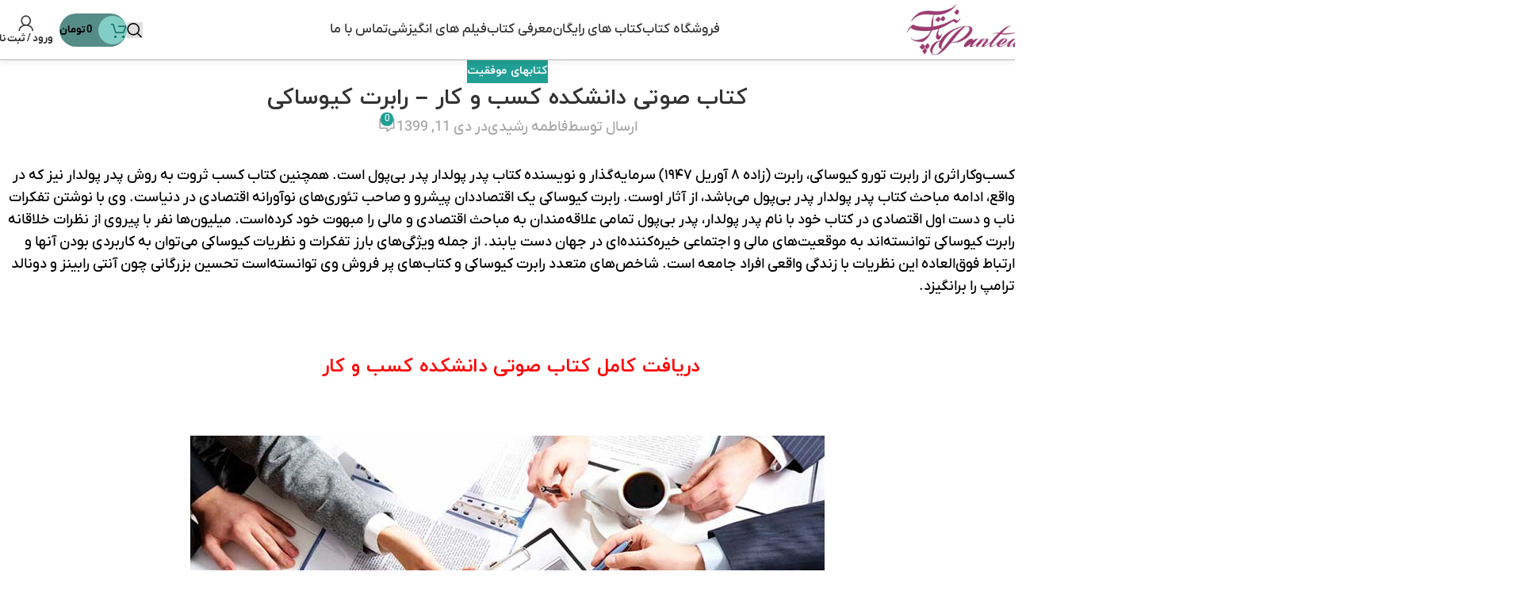

--- FILE ---
content_type: text/html; charset=UTF-8
request_url: https://panteashop.ir/%DA%A9%D8%AA%D8%A7%D8%A8-%D8%AF%D8%A7%D9%86%D8%B4%DA%A9%D8%AF%D9%87-%DA%A9%D8%B3%D8%A8%D9%88%DA%A9%D8%A7%D8%B1-%D8%B1%D8%A7%D8%A8%D8%B1%D8%AA-%DA%A9%DB%8C%D9%88%D8%B3%D8%A7%DA%A9%DB%8C/
body_size: 34587
content:
<!DOCTYPE html>
<html dir="rtl" lang="fa-IR">
<head>
	<meta charset="UTF-8">
	<link rel="profile" href="https://gmpg.org/xfn/11">
	<link rel="pingback" href="https://panteashop.ir/xmlrpc.php">

	<meta name='robots' content='index, follow, max-image-preview:large, max-snippet:-1, max-video-preview:-1' />

	<!-- This site is optimized with the Yoast SEO Premium plugin v21.7 (Yoast SEO v25.6) - https://yoast.com/wordpress/plugins/seo/ -->
	<title>کتاب صوتی دانشکده کسب‌ و کار - رابرت کیوساکی | دانلود رایگان کتاب صوتی پانته آ</title>
	<meta name="description" content="دانشکده کسب‌وکار کتابی است درباره بازاریابی شبکه‌ای، رابرت کیوساکی، نه‌تنها یک مرد کسب‌وکار است بلکه می‌داند که چگونه این دانش را آموزش بدهد." />
	<link rel="canonical" href="https://panteashop.ir/کتاب-دانشکده-کسبوکار-رابرت-کیوساکی/" />
	<meta name="twitter:label1" content="نوشته‌شده بدست" />
	<meta name="twitter:data1" content="فاطمه رشیدی" />
	<script type="application/ld+json" class="yoast-schema-graph">{"@context":"https://schema.org","@graph":[{"@type":"WebPage","@id":"https://panteashop.ir/%da%a9%d8%aa%d8%a7%d8%a8-%d8%af%d8%a7%d9%86%d8%b4%da%a9%d8%af%d9%87-%da%a9%d8%b3%d8%a8%d9%88%da%a9%d8%a7%d8%b1-%d8%b1%d8%a7%d8%a8%d8%b1%d8%aa-%da%a9%db%8c%d9%88%d8%b3%d8%a7%da%a9%db%8c/","url":"https://panteashop.ir/%da%a9%d8%aa%d8%a7%d8%a8-%d8%af%d8%a7%d9%86%d8%b4%da%a9%d8%af%d9%87-%da%a9%d8%b3%d8%a8%d9%88%da%a9%d8%a7%d8%b1-%d8%b1%d8%a7%d8%a8%d8%b1%d8%aa-%da%a9%db%8c%d9%88%d8%b3%d8%a7%da%a9%db%8c/","name":"کتاب صوتی دانشکده کسب‌ و کار - رابرت کیوساکی | دانلود رایگان کتاب صوتی پانته آ","isPartOf":{"@id":"https://panteashop.ir/#website"},"primaryImageOfPage":{"@id":"https://panteashop.ir/%da%a9%d8%aa%d8%a7%d8%a8-%d8%af%d8%a7%d9%86%d8%b4%da%a9%d8%af%d9%87-%da%a9%d8%b3%d8%a8%d9%88%da%a9%d8%a7%d8%b1-%d8%b1%d8%a7%d8%a8%d8%b1%d8%aa-%da%a9%db%8c%d9%88%d8%b3%d8%a7%da%a9%db%8c/#primaryimage"},"image":{"@id":"https://panteashop.ir/%da%a9%d8%aa%d8%a7%d8%a8-%d8%af%d8%a7%d9%86%d8%b4%da%a9%d8%af%d9%87-%da%a9%d8%b3%d8%a8%d9%88%da%a9%d8%a7%d8%b1-%d8%b1%d8%a7%d8%a8%d8%b1%d8%aa-%da%a9%db%8c%d9%88%d8%b3%d8%a7%da%a9%db%8c/#primaryimage"},"thumbnailUrl":"https://panteashop.ir/wp-content/uploads/2018/02/daneshkade-kasbokar-1.webp","datePublished":"2020-12-31T07:53:16+00:00","dateModified":"2023-12-27T06:58:40+00:00","author":{"@id":"https://panteashop.ir/#/schema/person/ab15e24b72902f53d38ddc6f67b59a2d"},"description":"دانشکده کسب‌وکار کتابی است درباره بازاریابی شبکه‌ای، رابرت کیوساکی، نه‌تنها یک مرد کسب‌وکار است بلکه می‌داند که چگونه این دانش را آموزش بدهد.","breadcrumb":{"@id":"https://panteashop.ir/%da%a9%d8%aa%d8%a7%d8%a8-%d8%af%d8%a7%d9%86%d8%b4%da%a9%d8%af%d9%87-%da%a9%d8%b3%d8%a8%d9%88%da%a9%d8%a7%d8%b1-%d8%b1%d8%a7%d8%a8%d8%b1%d8%aa-%da%a9%db%8c%d9%88%d8%b3%d8%a7%da%a9%db%8c/#breadcrumb"},"inLanguage":"fa-IR","potentialAction":[{"@type":"ReadAction","target":["https://panteashop.ir/%da%a9%d8%aa%d8%a7%d8%a8-%d8%af%d8%a7%d9%86%d8%b4%da%a9%d8%af%d9%87-%da%a9%d8%b3%d8%a8%d9%88%da%a9%d8%a7%d8%b1-%d8%b1%d8%a7%d8%a8%d8%b1%d8%aa-%da%a9%db%8c%d9%88%d8%b3%d8%a7%da%a9%db%8c/"]}]},{"@type":"ImageObject","inLanguage":"fa-IR","@id":"https://panteashop.ir/%da%a9%d8%aa%d8%a7%d8%a8-%d8%af%d8%a7%d9%86%d8%b4%da%a9%d8%af%d9%87-%da%a9%d8%b3%d8%a8%d9%88%da%a9%d8%a7%d8%b1-%d8%b1%d8%a7%d8%a8%d8%b1%d8%aa-%da%a9%db%8c%d9%88%d8%b3%d8%a7%da%a9%db%8c/#primaryimage","url":"https://panteashop.ir/wp-content/uploads/2018/02/daneshkade-kasbokar-1.webp","contentUrl":"https://panteashop.ir/wp-content/uploads/2018/02/daneshkade-kasbokar-1.webp","width":900,"height":900},{"@type":"BreadcrumbList","@id":"https://panteashop.ir/%da%a9%d8%aa%d8%a7%d8%a8-%d8%af%d8%a7%d9%86%d8%b4%da%a9%d8%af%d9%87-%da%a9%d8%b3%d8%a8%d9%88%da%a9%d8%a7%d8%b1-%d8%b1%d8%a7%d8%a8%d8%b1%d8%aa-%da%a9%db%8c%d9%88%d8%b3%d8%a7%da%a9%db%8c/#breadcrumb","itemListElement":[{"@type":"ListItem","position":1,"name":"خانه","item":"https://panteashop.ir/"},{"@type":"ListItem","position":2,"name":"کتابهای موفقیت","item":"https://panteashop.ir/category/%da%a9%d8%aa%d8%a7%d8%a8%d9%87%d8%a7%db%8c-%d9%85%d9%88%d9%81%d9%82%db%8c%d8%aa/"},{"@type":"ListItem","position":3,"name":"کتاب صوتی دانشکده کسب‌ و کار &#8211; رابرت کیوساکی"}]},{"@type":"WebSite","@id":"https://panteashop.ir/#website","url":"https://panteashop.ir/","name":"دانلود رایگان کتاب صوتی پانته آ","description":"دانلود کتاب الکترونیکی موفقیت به صورت رایگان","potentialAction":[{"@type":"SearchAction","target":{"@type":"EntryPoint","urlTemplate":"https://panteashop.ir/?s={search_term_string}"},"query-input":{"@type":"PropertyValueSpecification","valueRequired":true,"valueName":"search_term_string"}}],"inLanguage":"fa-IR"},{"@type":"Person","@id":"https://panteashop.ir/#/schema/person/ab15e24b72902f53d38ddc6f67b59a2d","name":"فاطمه رشیدی","url":"https://panteashop.ir/author/frashidi/"}]}</script>
	<!-- / Yoast SEO Premium plugin. -->


<link rel="alternate" type="application/rss+xml" title="دانلود رایگان کتاب صوتی پانته آ &raquo; خوراک" href="https://panteashop.ir/feed/" />
<link rel="alternate" type="application/rss+xml" title="دانلود رایگان کتاب صوتی پانته آ &raquo; خوراک دیدگاه‌ها" href="https://panteashop.ir/comments/feed/" />
<link rel="alternate" type="application/rss+xml" title="دانلود رایگان کتاب صوتی پانته آ &raquo; کتاب صوتی دانشکده کسب‌ و کار &#8211; رابرت کیوساکی خوراک دیدگاه‌ها" href="https://panteashop.ir/%da%a9%d8%aa%d8%a7%d8%a8-%d8%af%d8%a7%d9%86%d8%b4%da%a9%d8%af%d9%87-%da%a9%d8%b3%d8%a8%d9%88%da%a9%d8%a7%d8%b1-%d8%b1%d8%a7%d8%a8%d8%b1%d8%aa-%da%a9%db%8c%d9%88%d8%b3%d8%a7%da%a9%db%8c/feed/" />
<link rel='stylesheet' id='sdm-styles-css' href='https://panteashop.ir/wp-content/plugins/simple-download-monitor/css/sdm_wp_styles.css?ver=6.6.4' type='text/css' media='all' />
<link rel='stylesheet' id='wp-block-library-rtl-css' href='https://panteashop.ir/wp-includes/css/dist/block-library/style-rtl.min.css?ver=6.6.4' type='text/css' media='all' />
<style id='global-styles-inline-css' type='text/css'>
:root{--wp--preset--aspect-ratio--square: 1;--wp--preset--aspect-ratio--4-3: 4/3;--wp--preset--aspect-ratio--3-4: 3/4;--wp--preset--aspect-ratio--3-2: 3/2;--wp--preset--aspect-ratio--2-3: 2/3;--wp--preset--aspect-ratio--16-9: 16/9;--wp--preset--aspect-ratio--9-16: 9/16;--wp--preset--color--black: #000000;--wp--preset--color--cyan-bluish-gray: #abb8c3;--wp--preset--color--white: #ffffff;--wp--preset--color--pale-pink: #f78da7;--wp--preset--color--vivid-red: #cf2e2e;--wp--preset--color--luminous-vivid-orange: #ff6900;--wp--preset--color--luminous-vivid-amber: #fcb900;--wp--preset--color--light-green-cyan: #7bdcb5;--wp--preset--color--vivid-green-cyan: #00d084;--wp--preset--color--pale-cyan-blue: #8ed1fc;--wp--preset--color--vivid-cyan-blue: #0693e3;--wp--preset--color--vivid-purple: #9b51e0;--wp--preset--gradient--vivid-cyan-blue-to-vivid-purple: linear-gradient(135deg,rgba(6,147,227,1) 0%,rgb(155,81,224) 100%);--wp--preset--gradient--light-green-cyan-to-vivid-green-cyan: linear-gradient(135deg,rgb(122,220,180) 0%,rgb(0,208,130) 100%);--wp--preset--gradient--luminous-vivid-amber-to-luminous-vivid-orange: linear-gradient(135deg,rgba(252,185,0,1) 0%,rgba(255,105,0,1) 100%);--wp--preset--gradient--luminous-vivid-orange-to-vivid-red: linear-gradient(135deg,rgba(255,105,0,1) 0%,rgb(207,46,46) 100%);--wp--preset--gradient--very-light-gray-to-cyan-bluish-gray: linear-gradient(135deg,rgb(238,238,238) 0%,rgb(169,184,195) 100%);--wp--preset--gradient--cool-to-warm-spectrum: linear-gradient(135deg,rgb(74,234,220) 0%,rgb(151,120,209) 20%,rgb(207,42,186) 40%,rgb(238,44,130) 60%,rgb(251,105,98) 80%,rgb(254,248,76) 100%);--wp--preset--gradient--blush-light-purple: linear-gradient(135deg,rgb(255,206,236) 0%,rgb(152,150,240) 100%);--wp--preset--gradient--blush-bordeaux: linear-gradient(135deg,rgb(254,205,165) 0%,rgb(254,45,45) 50%,rgb(107,0,62) 100%);--wp--preset--gradient--luminous-dusk: linear-gradient(135deg,rgb(255,203,112) 0%,rgb(199,81,192) 50%,rgb(65,88,208) 100%);--wp--preset--gradient--pale-ocean: linear-gradient(135deg,rgb(255,245,203) 0%,rgb(182,227,212) 50%,rgb(51,167,181) 100%);--wp--preset--gradient--electric-grass: linear-gradient(135deg,rgb(202,248,128) 0%,rgb(113,206,126) 100%);--wp--preset--gradient--midnight: linear-gradient(135deg,rgb(2,3,129) 0%,rgb(40,116,252) 100%);--wp--preset--font-size--small: 13px;--wp--preset--font-size--medium: 20px;--wp--preset--font-size--large: 36px;--wp--preset--font-size--x-large: 42px;--wp--preset--spacing--20: 0.44rem;--wp--preset--spacing--30: 0.67rem;--wp--preset--spacing--40: 1rem;--wp--preset--spacing--50: 1.5rem;--wp--preset--spacing--60: 2.25rem;--wp--preset--spacing--70: 3.38rem;--wp--preset--spacing--80: 5.06rem;--wp--preset--shadow--natural: 6px 6px 9px rgba(0, 0, 0, 0.2);--wp--preset--shadow--deep: 12px 12px 50px rgba(0, 0, 0, 0.4);--wp--preset--shadow--sharp: 6px 6px 0px rgba(0, 0, 0, 0.2);--wp--preset--shadow--outlined: 6px 6px 0px -3px rgba(255, 255, 255, 1), 6px 6px rgba(0, 0, 0, 1);--wp--preset--shadow--crisp: 6px 6px 0px rgba(0, 0, 0, 1);}:where(body) { margin: 0; }.wp-site-blocks > .alignleft { float: left; margin-right: 2em; }.wp-site-blocks > .alignright { float: right; margin-left: 2em; }.wp-site-blocks > .aligncenter { justify-content: center; margin-left: auto; margin-right: auto; }:where(.is-layout-flex){gap: 0.5em;}:where(.is-layout-grid){gap: 0.5em;}.is-layout-flow > .alignleft{float: left;margin-inline-start: 0;margin-inline-end: 2em;}.is-layout-flow > .alignright{float: right;margin-inline-start: 2em;margin-inline-end: 0;}.is-layout-flow > .aligncenter{margin-left: auto !important;margin-right: auto !important;}.is-layout-constrained > .alignleft{float: left;margin-inline-start: 0;margin-inline-end: 2em;}.is-layout-constrained > .alignright{float: right;margin-inline-start: 2em;margin-inline-end: 0;}.is-layout-constrained > .aligncenter{margin-left: auto !important;margin-right: auto !important;}.is-layout-constrained > :where(:not(.alignleft):not(.alignright):not(.alignfull)){margin-left: auto !important;margin-right: auto !important;}body .is-layout-flex{display: flex;}.is-layout-flex{flex-wrap: wrap;align-items: center;}.is-layout-flex > :is(*, div){margin: 0;}body .is-layout-grid{display: grid;}.is-layout-grid > :is(*, div){margin: 0;}body{padding-top: 0px;padding-right: 0px;padding-bottom: 0px;padding-left: 0px;}a:where(:not(.wp-element-button)){text-decoration: none;}:root :where(.wp-element-button, .wp-block-button__link){background-color: #32373c;border-width: 0;color: #fff;font-family: inherit;font-size: inherit;line-height: inherit;padding: calc(0.667em + 2px) calc(1.333em + 2px);text-decoration: none;}.has-black-color{color: var(--wp--preset--color--black) !important;}.has-cyan-bluish-gray-color{color: var(--wp--preset--color--cyan-bluish-gray) !important;}.has-white-color{color: var(--wp--preset--color--white) !important;}.has-pale-pink-color{color: var(--wp--preset--color--pale-pink) !important;}.has-vivid-red-color{color: var(--wp--preset--color--vivid-red) !important;}.has-luminous-vivid-orange-color{color: var(--wp--preset--color--luminous-vivid-orange) !important;}.has-luminous-vivid-amber-color{color: var(--wp--preset--color--luminous-vivid-amber) !important;}.has-light-green-cyan-color{color: var(--wp--preset--color--light-green-cyan) !important;}.has-vivid-green-cyan-color{color: var(--wp--preset--color--vivid-green-cyan) !important;}.has-pale-cyan-blue-color{color: var(--wp--preset--color--pale-cyan-blue) !important;}.has-vivid-cyan-blue-color{color: var(--wp--preset--color--vivid-cyan-blue) !important;}.has-vivid-purple-color{color: var(--wp--preset--color--vivid-purple) !important;}.has-black-background-color{background-color: var(--wp--preset--color--black) !important;}.has-cyan-bluish-gray-background-color{background-color: var(--wp--preset--color--cyan-bluish-gray) !important;}.has-white-background-color{background-color: var(--wp--preset--color--white) !important;}.has-pale-pink-background-color{background-color: var(--wp--preset--color--pale-pink) !important;}.has-vivid-red-background-color{background-color: var(--wp--preset--color--vivid-red) !important;}.has-luminous-vivid-orange-background-color{background-color: var(--wp--preset--color--luminous-vivid-orange) !important;}.has-luminous-vivid-amber-background-color{background-color: var(--wp--preset--color--luminous-vivid-amber) !important;}.has-light-green-cyan-background-color{background-color: var(--wp--preset--color--light-green-cyan) !important;}.has-vivid-green-cyan-background-color{background-color: var(--wp--preset--color--vivid-green-cyan) !important;}.has-pale-cyan-blue-background-color{background-color: var(--wp--preset--color--pale-cyan-blue) !important;}.has-vivid-cyan-blue-background-color{background-color: var(--wp--preset--color--vivid-cyan-blue) !important;}.has-vivid-purple-background-color{background-color: var(--wp--preset--color--vivid-purple) !important;}.has-black-border-color{border-color: var(--wp--preset--color--black) !important;}.has-cyan-bluish-gray-border-color{border-color: var(--wp--preset--color--cyan-bluish-gray) !important;}.has-white-border-color{border-color: var(--wp--preset--color--white) !important;}.has-pale-pink-border-color{border-color: var(--wp--preset--color--pale-pink) !important;}.has-vivid-red-border-color{border-color: var(--wp--preset--color--vivid-red) !important;}.has-luminous-vivid-orange-border-color{border-color: var(--wp--preset--color--luminous-vivid-orange) !important;}.has-luminous-vivid-amber-border-color{border-color: var(--wp--preset--color--luminous-vivid-amber) !important;}.has-light-green-cyan-border-color{border-color: var(--wp--preset--color--light-green-cyan) !important;}.has-vivid-green-cyan-border-color{border-color: var(--wp--preset--color--vivid-green-cyan) !important;}.has-pale-cyan-blue-border-color{border-color: var(--wp--preset--color--pale-cyan-blue) !important;}.has-vivid-cyan-blue-border-color{border-color: var(--wp--preset--color--vivid-cyan-blue) !important;}.has-vivid-purple-border-color{border-color: var(--wp--preset--color--vivid-purple) !important;}.has-vivid-cyan-blue-to-vivid-purple-gradient-background{background: var(--wp--preset--gradient--vivid-cyan-blue-to-vivid-purple) !important;}.has-light-green-cyan-to-vivid-green-cyan-gradient-background{background: var(--wp--preset--gradient--light-green-cyan-to-vivid-green-cyan) !important;}.has-luminous-vivid-amber-to-luminous-vivid-orange-gradient-background{background: var(--wp--preset--gradient--luminous-vivid-amber-to-luminous-vivid-orange) !important;}.has-luminous-vivid-orange-to-vivid-red-gradient-background{background: var(--wp--preset--gradient--luminous-vivid-orange-to-vivid-red) !important;}.has-very-light-gray-to-cyan-bluish-gray-gradient-background{background: var(--wp--preset--gradient--very-light-gray-to-cyan-bluish-gray) !important;}.has-cool-to-warm-spectrum-gradient-background{background: var(--wp--preset--gradient--cool-to-warm-spectrum) !important;}.has-blush-light-purple-gradient-background{background: var(--wp--preset--gradient--blush-light-purple) !important;}.has-blush-bordeaux-gradient-background{background: var(--wp--preset--gradient--blush-bordeaux) !important;}.has-luminous-dusk-gradient-background{background: var(--wp--preset--gradient--luminous-dusk) !important;}.has-pale-ocean-gradient-background{background: var(--wp--preset--gradient--pale-ocean) !important;}.has-electric-grass-gradient-background{background: var(--wp--preset--gradient--electric-grass) !important;}.has-midnight-gradient-background{background: var(--wp--preset--gradient--midnight) !important;}.has-small-font-size{font-size: var(--wp--preset--font-size--small) !important;}.has-medium-font-size{font-size: var(--wp--preset--font-size--medium) !important;}.has-large-font-size{font-size: var(--wp--preset--font-size--large) !important;}.has-x-large-font-size{font-size: var(--wp--preset--font-size--x-large) !important;}
:where(.wp-block-post-template.is-layout-flex){gap: 1.25em;}:where(.wp-block-post-template.is-layout-grid){gap: 1.25em;}
:where(.wp-block-columns.is-layout-flex){gap: 2em;}:where(.wp-block-columns.is-layout-grid){gap: 2em;}
:root :where(.wp-block-pullquote){font-size: 1.5em;line-height: 1.6;}
</style>
<style id='woocommerce-inline-inline-css' type='text/css'>
.woocommerce form .form-row .required { visibility: visible; }
</style>
<link rel='stylesheet' id='wp-aparat-css' href='https://panteashop.ir/wp-content/plugins/wp-aparat/assets/css/wp-aparat.min.css?ver=2.2.4' type='text/css' media='all' />
<link rel='stylesheet' id='persian-elementor-datepicker-custom-css' href='https://panteashop.ir/wp-content/plugins/persian-elementor/assets/css/datepicker-custom.css?ver=1.2.0' type='text/css' media='all' />
<link rel='stylesheet' id='simple-favorites-css' href='https://panteashop.ir/wp-content/plugins/favorites/assets/css/favorites.css?ver=2.3.6' type='text/css' media='all' />
<link rel='stylesheet' id='wpdiscuz-frontend-rtl-css-css' href='https://panteashop.ir/wp-content/plugins/wpdiscuz/themes/default/style-rtl.css?ver=7.6.34' type='text/css' media='all' />
<style id='wpdiscuz-frontend-rtl-css-inline-css' type='text/css'>
 #wpdcom .wpd-blog-administrator .wpd-comment-label{color:#ffffff;background-color:#ff8d29;border:none}#wpdcom .wpd-blog-administrator .wpd-comment-author, #wpdcom .wpd-blog-administrator .wpd-comment-author a{color:#ff8d29}#wpdcom.wpd-layout-1 .wpd-comment .wpd-blog-administrator .wpd-avatar img{border-color:#ff8d29}#wpdcom.wpd-layout-2 .wpd-comment.wpd-reply .wpd-comment-wrap.wpd-blog-administrator{border-right:3px solid #ff8d29}#wpdcom.wpd-layout-2 .wpd-comment .wpd-blog-administrator .wpd-avatar img{border-bottom-color:#ff8d29}#wpdcom.wpd-layout-3 .wpd-blog-administrator .wpd-comment-subheader{border-top:1px dashed #ff8d29}#wpdcom.wpd-layout-3 .wpd-reply .wpd-blog-administrator .wpd-comment-right{border-right:1px solid #ff8d29}#wpdcom .wpd-blog-author .wpd-comment-label{color:#ffffff;background-color:#ff8d29;border:none}#wpdcom .wpd-blog-author .wpd-comment-author, #wpdcom .wpd-blog-author .wpd-comment-author a{color:#ff8d29}#wpdcom.wpd-layout-1 .wpd-comment .wpd-blog-author .wpd-avatar img{border-color:#ff8d29}#wpdcom.wpd-layout-2 .wpd-comment .wpd-blog-author .wpd-avatar img{border-bottom-color:#ff8d29}#wpdcom.wpd-layout-3 .wpd-blog-author .wpd-comment-subheader{border-top:1px dashed #ff8d29}#wpdcom.wpd-layout-3 .wpd-reply .wpd-blog-author .wpd-comment-right{border-right:1px solid #ff8d29}#wpdcom .wpd-blog-bbp_blocked .wpd-comment-label{color:#ffffff;background-color:#ff8d29;border:none}#wpdcom .wpd-blog-bbp_blocked .wpd-comment-author, #wpdcom .wpd-blog-bbp_blocked .wpd-comment-author a{color:#ff8d29}#wpdcom.wpd-layout-1 .wpd-comment .wpd-blog-bbp_blocked .wpd-avatar img{border-color:#ff8d29}#wpdcom.wpd-layout-2 .wpd-comment .wpd-blog-bbp_blocked .wpd-avatar img{border-bottom-color:#ff8d29}#wpdcom.wpd-layout-3 .wpd-blog-bbp_blocked .wpd-comment-subheader{border-top:1px dashed #ff8d29}#wpdcom.wpd-layout-3 .wpd-reply .wpd-blog-bbp_blocked .wpd-comment-right{border-right:1px solid #ff8d29}#wpdcom .wpd-blog-contributor .wpd-comment-label{color:#ffffff;background-color:#ff8d29;border:none}#wpdcom .wpd-blog-contributor .wpd-comment-author, #wpdcom .wpd-blog-contributor .wpd-comment-author a{color:#ff8d29}#wpdcom.wpd-layout-1 .wpd-comment .wpd-blog-contributor .wpd-avatar img{border-color:#ff8d29}#wpdcom.wpd-layout-2 .wpd-comment .wpd-blog-contributor .wpd-avatar img{border-bottom-color:#ff8d29}#wpdcom.wpd-layout-3 .wpd-blog-contributor .wpd-comment-subheader{border-top:1px dashed #ff8d29}#wpdcom.wpd-layout-3 .wpd-reply .wpd-blog-contributor .wpd-comment-right{border-right:1px solid #ff8d29}#wpdcom .wpd-blog-editor .wpd-comment-label{color:#ffffff;background-color:#ff8d29;border:none}#wpdcom .wpd-blog-editor .wpd-comment-author, #wpdcom .wpd-blog-editor .wpd-comment-author a{color:#ff8d29}#wpdcom.wpd-layout-1 .wpd-comment .wpd-blog-editor .wpd-avatar img{border-color:#ff8d29}#wpdcom.wpd-layout-2 .wpd-comment.wpd-reply .wpd-comment-wrap.wpd-blog-editor{border-right:3px solid #ff8d29}#wpdcom.wpd-layout-2 .wpd-comment .wpd-blog-editor .wpd-avatar img{border-bottom-color:#ff8d29}#wpdcom.wpd-layout-3 .wpd-blog-editor .wpd-comment-subheader{border-top:1px dashed #ff8d29}#wpdcom.wpd-layout-3 .wpd-reply .wpd-blog-editor .wpd-comment-right{border-right:1px solid #ff8d29}#wpdcom .wpd-blog-bbp_keymaster .wpd-comment-label{color:#ffffff;background-color:#ff8d29;border:none}#wpdcom .wpd-blog-bbp_keymaster .wpd-comment-author, #wpdcom .wpd-blog-bbp_keymaster .wpd-comment-author a{color:#ff8d29}#wpdcom.wpd-layout-1 .wpd-comment .wpd-blog-bbp_keymaster .wpd-avatar img{border-color:#ff8d29}#wpdcom.wpd-layout-2 .wpd-comment .wpd-blog-bbp_keymaster .wpd-avatar img{border-bottom-color:#ff8d29}#wpdcom.wpd-layout-3 .wpd-blog-bbp_keymaster .wpd-comment-subheader{border-top:1px dashed #ff8d29}#wpdcom.wpd-layout-3 .wpd-reply .wpd-blog-bbp_keymaster .wpd-comment-right{border-right:1px solid #ff8d29}#wpdcom .wpd-blog-bbp_moderator .wpd-comment-label{color:#ffffff;background-color:#ff8d29;border:none}#wpdcom .wpd-blog-bbp_moderator .wpd-comment-author, #wpdcom .wpd-blog-bbp_moderator .wpd-comment-author a{color:#ff8d29}#wpdcom.wpd-layout-1 .wpd-comment .wpd-blog-bbp_moderator .wpd-avatar img{border-color:#ff8d29}#wpdcom.wpd-layout-2 .wpd-comment .wpd-blog-bbp_moderator .wpd-avatar img{border-bottom-color:#ff8d29}#wpdcom.wpd-layout-3 .wpd-blog-bbp_moderator .wpd-comment-subheader{border-top:1px dashed #ff8d29}#wpdcom.wpd-layout-3 .wpd-reply .wpd-blog-bbp_moderator .wpd-comment-right{border-right:1px solid #ff8d29}#wpdcom .wpd-blog-bbp_participant .wpd-comment-label{color:#ffffff;background-color:#ff8d29;border:none}#wpdcom .wpd-blog-bbp_participant .wpd-comment-author, #wpdcom .wpd-blog-bbp_participant .wpd-comment-author a{color:#ff8d29}#wpdcom.wpd-layout-1 .wpd-comment .wpd-blog-bbp_participant .wpd-avatar img{border-color:#ff8d29}#wpdcom.wpd-layout-2 .wpd-comment .wpd-blog-bbp_participant .wpd-avatar img{border-bottom-color:#ff8d29}#wpdcom.wpd-layout-3 .wpd-blog-bbp_participant .wpd-comment-subheader{border-top:1px dashed #ff8d29}#wpdcom.wpd-layout-3 .wpd-reply .wpd-blog-bbp_participant .wpd-comment-right{border-right:1px solid #ff8d29}#wpdcom .wpd-blog-shop_accountant .wpd-comment-label{color:#ffffff;background-color:#ff8d29;border:none}#wpdcom .wpd-blog-shop_accountant .wpd-comment-author, #wpdcom .wpd-blog-shop_accountant .wpd-comment-author a{color:#ff8d29}#wpdcom.wpd-layout-1 .wpd-comment .wpd-blog-shop_accountant .wpd-avatar img{border-color:#ff8d29}#wpdcom.wpd-layout-2 .wpd-comment .wpd-blog-shop_accountant .wpd-avatar img{border-bottom-color:#ff8d29}#wpdcom.wpd-layout-3 .wpd-blog-shop_accountant .wpd-comment-subheader{border-top:1px dashed #ff8d29}#wpdcom.wpd-layout-3 .wpd-reply .wpd-blog-shop_accountant .wpd-comment-right{border-right:1px solid #ff8d29}#wpdcom .wpd-blog-shop_vendor .wpd-comment-label{color:#ffffff;background-color:#ff8d29;border:none}#wpdcom .wpd-blog-shop_vendor .wpd-comment-author, #wpdcom .wpd-blog-shop_vendor .wpd-comment-author a{color:#ff8d29}#wpdcom.wpd-layout-1 .wpd-comment .wpd-blog-shop_vendor .wpd-avatar img{border-color:#ff8d29}#wpdcom.wpd-layout-2 .wpd-comment .wpd-blog-shop_vendor .wpd-avatar img{border-bottom-color:#ff8d29}#wpdcom.wpd-layout-3 .wpd-blog-shop_vendor .wpd-comment-subheader{border-top:1px dashed #ff8d29}#wpdcom.wpd-layout-3 .wpd-reply .wpd-blog-shop_vendor .wpd-comment-right{border-right:1px solid #ff8d29}#wpdcom .wpd-blog-shop_worker .wpd-comment-label{color:#ffffff;background-color:#ff8d29;border:none}#wpdcom .wpd-blog-shop_worker .wpd-comment-author, #wpdcom .wpd-blog-shop_worker .wpd-comment-author a{color:#ff8d29}#wpdcom.wpd-layout-1 .wpd-comment .wpd-blog-shop_worker .wpd-avatar img{border-color:#ff8d29}#wpdcom.wpd-layout-2 .wpd-comment .wpd-blog-shop_worker .wpd-avatar img{border-bottom-color:#ff8d29}#wpdcom.wpd-layout-3 .wpd-blog-shop_worker .wpd-comment-subheader{border-top:1px dashed #ff8d29}#wpdcom.wpd-layout-3 .wpd-reply .wpd-blog-shop_worker .wpd-comment-right{border-right:1px solid #ff8d29}#wpdcom .wpd-blog-bbp_spectator .wpd-comment-label{color:#ffffff;background-color:#ff8d29;border:none}#wpdcom .wpd-blog-bbp_spectator .wpd-comment-author, #wpdcom .wpd-blog-bbp_spectator .wpd-comment-author a{color:#ff8d29}#wpdcom.wpd-layout-1 .wpd-comment .wpd-blog-bbp_spectator .wpd-avatar img{border-color:#ff8d29}#wpdcom.wpd-layout-2 .wpd-comment .wpd-blog-bbp_spectator .wpd-avatar img{border-bottom-color:#ff8d29}#wpdcom.wpd-layout-3 .wpd-blog-bbp_spectator .wpd-comment-subheader{border-top:1px dashed #ff8d29}#wpdcom.wpd-layout-3 .wpd-reply .wpd-blog-bbp_spectator .wpd-comment-right{border-right:1px solid #ff8d29}#wpdcom .wpd-blog-subscriber .wpd-comment-label{color:#ffffff;background-color:#ff8d29;border:none}#wpdcom .wpd-blog-subscriber .wpd-comment-author, #wpdcom .wpd-blog-subscriber .wpd-comment-author a{color:#ff8d29}#wpdcom.wpd-layout-2 .wpd-comment .wpd-blog-subscriber .wpd-avatar img{border-bottom-color:#ff8d29}#wpdcom.wpd-layout-3 .wpd-blog-subscriber .wpd-comment-subheader{border-top:1px dashed #ff8d29}#wpdcom .wpd-blog-wp_support_plus_agent .wpd-comment-label{color:#ffffff;background-color:#ff8d29;border:none}#wpdcom .wpd-blog-wp_support_plus_agent .wpd-comment-author, #wpdcom .wpd-blog-wp_support_plus_agent .wpd-comment-author a{color:#ff8d29}#wpdcom.wpd-layout-1 .wpd-comment .wpd-blog-wp_support_plus_agent .wpd-avatar img{border-color:#ff8d29}#wpdcom.wpd-layout-2 .wpd-comment .wpd-blog-wp_support_plus_agent .wpd-avatar img{border-bottom-color:#ff8d29}#wpdcom.wpd-layout-3 .wpd-blog-wp_support_plus_agent .wpd-comment-subheader{border-top:1px dashed #ff8d29}#wpdcom.wpd-layout-3 .wpd-reply .wpd-blog-wp_support_plus_agent .wpd-comment-right{border-right:1px solid #ff8d29}#wpdcom .wpd-blog-wpas_agent .wpd-comment-label{color:#ffffff;background-color:#ff8d29;border:none}#wpdcom .wpd-blog-wpas_agent .wpd-comment-author, #wpdcom .wpd-blog-wpas_agent .wpd-comment-author a{color:#ff8d29}#wpdcom.wpd-layout-1 .wpd-comment .wpd-blog-wpas_agent .wpd-avatar img{border-color:#ff8d29}#wpdcom.wpd-layout-2 .wpd-comment .wpd-blog-wpas_agent .wpd-avatar img{border-bottom-color:#ff8d29}#wpdcom.wpd-layout-3 .wpd-blog-wpas_agent .wpd-comment-subheader{border-top:1px dashed #ff8d29}#wpdcom.wpd-layout-3 .wpd-reply .wpd-blog-wpas_agent .wpd-comment-right{border-right:1px solid #ff8d29}#wpdcom .wpd-blog-wpas_support_manager .wpd-comment-label{color:#ffffff;background-color:#ff8d29;border:none}#wpdcom .wpd-blog-wpas_support_manager .wpd-comment-author, #wpdcom .wpd-blog-wpas_support_manager .wpd-comment-author a{color:#ff8d29}#wpdcom.wpd-layout-1 .wpd-comment .wpd-blog-wpas_support_manager .wpd-avatar img{border-color:#ff8d29}#wpdcom.wpd-layout-2 .wpd-comment .wpd-blog-wpas_support_manager .wpd-avatar img{border-bottom-color:#ff8d29}#wpdcom.wpd-layout-3 .wpd-blog-wpas_support_manager .wpd-comment-subheader{border-top:1px dashed #ff8d29}#wpdcom.wpd-layout-3 .wpd-reply .wpd-blog-wpas_support_manager .wpd-comment-right{border-right:1px solid #ff8d29}#wpdcom .wpd-blog-wp_support_plus_supervisor .wpd-comment-label{color:#ffffff;background-color:#ff8d29;border:none}#wpdcom .wpd-blog-wp_support_plus_supervisor .wpd-comment-author, #wpdcom .wpd-blog-wp_support_plus_supervisor .wpd-comment-author a{color:#ff8d29}#wpdcom.wpd-layout-1 .wpd-comment .wpd-blog-wp_support_plus_supervisor .wpd-avatar img{border-color:#ff8d29}#wpdcom.wpd-layout-2 .wpd-comment .wpd-blog-wp_support_plus_supervisor .wpd-avatar img{border-bottom-color:#ff8d29}#wpdcom.wpd-layout-3 .wpd-blog-wp_support_plus_supervisor .wpd-comment-subheader{border-top:1px dashed #ff8d29}#wpdcom.wpd-layout-3 .wpd-reply .wpd-blog-wp_support_plus_supervisor .wpd-comment-right{border-right:1px solid #ff8d29}#wpdcom .wpd-blog-wpas_manager .wpd-comment-label{color:#ffffff;background-color:#ff8d29;border:none}#wpdcom .wpd-blog-wpas_manager .wpd-comment-author, #wpdcom .wpd-blog-wpas_manager .wpd-comment-author a{color:#ff8d29}#wpdcom.wpd-layout-1 .wpd-comment .wpd-blog-wpas_manager .wpd-avatar img{border-color:#ff8d29}#wpdcom.wpd-layout-2 .wpd-comment .wpd-blog-wpas_manager .wpd-avatar img{border-bottom-color:#ff8d29}#wpdcom.wpd-layout-3 .wpd-blog-wpas_manager .wpd-comment-subheader{border-top:1px dashed #ff8d29}#wpdcom.wpd-layout-3 .wpd-reply .wpd-blog-wpas_manager .wpd-comment-right{border-right:1px solid #ff8d29}#wpdcom .wpd-blog-wpas_user .wpd-comment-label{color:#ffffff;background-color:#ff8d29;border:none}#wpdcom .wpd-blog-wpas_user .wpd-comment-author, #wpdcom .wpd-blog-wpas_user .wpd-comment-author a{color:#ff8d29}#wpdcom.wpd-layout-1 .wpd-comment .wpd-blog-wpas_user .wpd-avatar img{border-color:#ff8d29}#wpdcom.wpd-layout-2 .wpd-comment .wpd-blog-wpas_user .wpd-avatar img{border-bottom-color:#ff8d29}#wpdcom.wpd-layout-3 .wpd-blog-wpas_user .wpd-comment-subheader{border-top:1px dashed #ff8d29}#wpdcom.wpd-layout-3 .wpd-reply .wpd-blog-wpas_user .wpd-comment-right{border-right:1px solid #ff8d29}#wpdcom .wpd-blog-manage_cupri_pays .wpd-comment-label{color:#ffffff;background-color:#ff8d29;border:none}#wpdcom .wpd-blog-manage_cupri_pays .wpd-comment-author, #wpdcom .wpd-blog-manage_cupri_pays .wpd-comment-author a{color:#ff8d29}#wpdcom.wpd-layout-1 .wpd-comment .wpd-blog-manage_cupri_pays .wpd-avatar img{border-color:#ff8d29}#wpdcom.wpd-layout-2 .wpd-comment .wpd-blog-manage_cupri_pays .wpd-avatar img{border-bottom-color:#ff8d29}#wpdcom.wpd-layout-3 .wpd-blog-manage_cupri_pays .wpd-comment-subheader{border-top:1px dashed #ff8d29}#wpdcom.wpd-layout-3 .wpd-reply .wpd-blog-manage_cupri_pays .wpd-comment-right{border-right:1px solid #ff8d29}#wpdcom .wpd-blog-customer .wpd-comment-label{color:#ffffff;background-color:#ff8d29;border:none}#wpdcom .wpd-blog-customer .wpd-comment-author, #wpdcom .wpd-blog-customer .wpd-comment-author a{color:#ff8d29}#wpdcom.wpd-layout-1 .wpd-comment .wpd-blog-customer .wpd-avatar img{border-color:#ff8d29}#wpdcom.wpd-layout-2 .wpd-comment .wpd-blog-customer .wpd-avatar img{border-bottom-color:#ff8d29}#wpdcom.wpd-layout-3 .wpd-blog-customer .wpd-comment-subheader{border-top:1px dashed #ff8d29}#wpdcom.wpd-layout-3 .wpd-reply .wpd-blog-customer .wpd-comment-right{border-right:1px solid #ff8d29}#wpdcom .wpd-blog-shop_manager .wpd-comment-label{color:#ffffff;background-color:#ff8d29;border:none}#wpdcom .wpd-blog-shop_manager .wpd-comment-author, #wpdcom .wpd-blog-shop_manager .wpd-comment-author a{color:#ff8d29}#wpdcom.wpd-layout-1 .wpd-comment .wpd-blog-shop_manager .wpd-avatar img{border-color:#ff8d29}#wpdcom.wpd-layout-2 .wpd-comment .wpd-blog-shop_manager .wpd-avatar img{border-bottom-color:#ff8d29}#wpdcom.wpd-layout-3 .wpd-blog-shop_manager .wpd-comment-subheader{border-top:1px dashed #ff8d29}#wpdcom.wpd-layout-3 .wpd-reply .wpd-blog-shop_manager .wpd-comment-right{border-right:1px solid #ff8d29}#wpdcom .wpd-blog-seller .wpd-comment-label{color:#ffffff;background-color:#ff8d29;border:none}#wpdcom .wpd-blog-seller .wpd-comment-author, #wpdcom .wpd-blog-seller .wpd-comment-author a{color:#ff8d29}#wpdcom.wpd-layout-1 .wpd-comment .wpd-blog-seller .wpd-avatar img{border-color:#ff8d29}#wpdcom.wpd-layout-2 .wpd-comment .wpd-blog-seller .wpd-avatar img{border-bottom-color:#ff8d29}#wpdcom.wpd-layout-3 .wpd-blog-seller .wpd-comment-subheader{border-top:1px dashed #ff8d29}#wpdcom.wpd-layout-3 .wpd-reply .wpd-blog-seller .wpd-comment-right{border-right:1px solid #ff8d29}#wpdcom .wpd-blog-translator .wpd-comment-label{color:#ffffff;background-color:#ff8d29;border:none}#wpdcom .wpd-blog-translator .wpd-comment-author, #wpdcom .wpd-blog-translator .wpd-comment-author a{color:#ff8d29}#wpdcom.wpd-layout-1 .wpd-comment .wpd-blog-translator .wpd-avatar img{border-color:#ff8d29}#wpdcom.wpd-layout-2 .wpd-comment .wpd-blog-translator .wpd-avatar img{border-bottom-color:#ff8d29}#wpdcom.wpd-layout-3 .wpd-blog-translator .wpd-comment-subheader{border-top:1px dashed #ff8d29}#wpdcom.wpd-layout-3 .wpd-reply .wpd-blog-translator .wpd-comment-right{border-right:1px solid #ff8d29}#wpdcom .wpd-blog-wpseo_manager .wpd-comment-label{color:#ffffff;background-color:#ff8d29;border:none}#wpdcom .wpd-blog-wpseo_manager .wpd-comment-author, #wpdcom .wpd-blog-wpseo_manager .wpd-comment-author a{color:#ff8d29}#wpdcom.wpd-layout-1 .wpd-comment .wpd-blog-wpseo_manager .wpd-avatar img{border-color:#ff8d29}#wpdcom.wpd-layout-2 .wpd-comment .wpd-blog-wpseo_manager .wpd-avatar img{border-bottom-color:#ff8d29}#wpdcom.wpd-layout-3 .wpd-blog-wpseo_manager .wpd-comment-subheader{border-top:1px dashed #ff8d29}#wpdcom.wpd-layout-3 .wpd-reply .wpd-blog-wpseo_manager .wpd-comment-right{border-right:1px solid #ff8d29}#wpdcom .wpd-blog-wpseo_editor .wpd-comment-label{color:#ffffff;background-color:#ff8d29;border:none}#wpdcom .wpd-blog-wpseo_editor .wpd-comment-author, #wpdcom .wpd-blog-wpseo_editor .wpd-comment-author a{color:#ff8d29}#wpdcom.wpd-layout-1 .wpd-comment .wpd-blog-wpseo_editor .wpd-avatar img{border-color:#ff8d29}#wpdcom.wpd-layout-2 .wpd-comment .wpd-blog-wpseo_editor .wpd-avatar img{border-bottom-color:#ff8d29}#wpdcom.wpd-layout-3 .wpd-blog-wpseo_editor .wpd-comment-subheader{border-top:1px dashed #ff8d29}#wpdcom.wpd-layout-3 .wpd-reply .wpd-blog-wpseo_editor .wpd-comment-right{border-right:1px solid #ff8d29}#wpdcom .wpd-blog-post_author .wpd-comment-label{color:#ffffff;background-color:#ff8d29;border:none}#wpdcom .wpd-blog-post_author .wpd-comment-author, #wpdcom .wpd-blog-post_author .wpd-comment-author a{color:#ff8d29}#wpdcom .wpd-blog-post_author .wpd-avatar img{border-color:#ff8d29}#wpdcom.wpd-layout-1 .wpd-comment .wpd-blog-post_author .wpd-avatar img{border-color:#ff8d29}#wpdcom.wpd-layout-2 .wpd-comment.wpd-reply .wpd-comment-wrap.wpd-blog-post_author{border-right:3px solid #ff8d29}#wpdcom.wpd-layout-2 .wpd-comment .wpd-blog-post_author .wpd-avatar img{border-bottom-color:#ff8d29}#wpdcom.wpd-layout-3 .wpd-blog-post_author .wpd-comment-subheader{border-top:1px dashed #ff8d29}#wpdcom.wpd-layout-3 .wpd-reply .wpd-blog-post_author .wpd-comment-right{border-right:1px solid #ff8d29}#wpdcom .wpd-blog-guest .wpd-comment-label{color:#ffffff;background-color:#ff8d29;border:none}#wpdcom .wpd-blog-guest .wpd-comment-author, #wpdcom .wpd-blog-guest .wpd-comment-author a{color:#ff8d29}#wpdcom.wpd-layout-3 .wpd-blog-guest .wpd-comment-subheader{border-top:1px dashed #ff8d29}#comments, #respond, .comments-area, #wpdcom{}#wpdcom .ql-editor > *{color:#777777}#wpdcom .ql-editor::before{}#wpdcom .ql-toolbar{border:1px solid #DDDDDD;border-top:none}#wpdcom .ql-container{border:1px solid #DDDDDD;border-bottom:none}#wpdcom .wpd-form-row .wpdiscuz-item input[type="text"], #wpdcom .wpd-form-row .wpdiscuz-item input[type="email"], #wpdcom .wpd-form-row .wpdiscuz-item input[type="url"], #wpdcom .wpd-form-row .wpdiscuz-item input[type="color"], #wpdcom .wpd-form-row .wpdiscuz-item input[type="date"], #wpdcom .wpd-form-row .wpdiscuz-item input[type="datetime"], #wpdcom .wpd-form-row .wpdiscuz-item input[type="datetime-local"], #wpdcom .wpd-form-row .wpdiscuz-item input[type="month"], #wpdcom .wpd-form-row .wpdiscuz-item input[type="number"], #wpdcom .wpd-form-row .wpdiscuz-item input[type="time"], #wpdcom textarea, #wpdcom select{border:1px solid #DDDDDD;color:#777777}#wpdcom .wpd-form-row .wpdiscuz-item textarea{border:1px solid #DDDDDD}#wpdcom input::placeholder, #wpdcom textarea::placeholder, #wpdcom input::-moz-placeholder, #wpdcom textarea::-webkit-input-placeholder{}#wpdcom .wpd-comment-text{color:#777777}#wpdcom .wpd-thread-head .wpd-thread-info{border-bottom:2px solid #ff8d29}#wpdcom .wpd-thread-head .wpd-thread-info.wpd-reviews-tab svg{fill:#ff8d29}#wpdcom .wpd-thread-head .wpdiscuz-user-settings{border-bottom:2px solid #ff8d29}#wpdcom .wpd-thread-head .wpdiscuz-user-settings:hover{color:#ff8d29}#wpdcom .wpd-comment .wpd-follow-link:hover{color:#ff8d29}#wpdcom .wpd-comment-status .wpd-sticky{color:#ff8d29}#wpdcom .wpd-thread-filter .wpdf-active{color:#ff8d29;border-bottom-color:#ff8d29}#wpdcom .wpd-comment-info-bar{border:1px dashed #ffa454;background:#fff4ea}#wpdcom .wpd-comment-info-bar .wpd-current-view i{color:#ff8d29}#wpdcom .wpd-filter-view-all:hover{background:#ff8d29}#wpdcom .wpdiscuz-item .wpdiscuz-rating > label{color:#DDDDDD}#wpdcom .wpdiscuz-item .wpdiscuz-rating:not(:checked) > label:hover, .wpdiscuz-rating:not(:checked) > label:hover ~ label{}#wpdcom .wpdiscuz-item .wpdiscuz-rating > input ~ label:hover, #wpdcom .wpdiscuz-item .wpdiscuz-rating > input:not(:checked) ~ label:hover ~ label, #wpdcom .wpdiscuz-item .wpdiscuz-rating > input:not(:checked) ~ label:hover ~ label{color:#FFED85}#wpdcom .wpdiscuz-item .wpdiscuz-rating > input:checked ~ label:hover, #wpdcom .wpdiscuz-item .wpdiscuz-rating > input:checked ~ label:hover, #wpdcom .wpdiscuz-item .wpdiscuz-rating > label:hover ~ input:checked ~ label, #wpdcom .wpdiscuz-item .wpdiscuz-rating > input:checked + label:hover ~ label, #wpdcom .wpdiscuz-item .wpdiscuz-rating > input:checked ~ label:hover ~ label, .wpd-custom-field .wcf-active-star, #wpdcom .wpdiscuz-item .wpdiscuz-rating > input:checked ~ label{color:#FFD700}#wpd-post-rating .wpd-rating-wrap .wpd-rating-stars svg .wpd-star{fill:#DDDDDD}#wpd-post-rating .wpd-rating-wrap .wpd-rating-stars svg .wpd-active{fill:#FFD700}#wpd-post-rating .wpd-rating-wrap .wpd-rate-starts svg .wpd-star{fill:#DDDDDD}#wpd-post-rating .wpd-rating-wrap .wpd-rate-starts:hover svg .wpd-star{fill:#FFED85}#wpd-post-rating.wpd-not-rated .wpd-rating-wrap .wpd-rate-starts svg:hover ~ svg .wpd-star{fill:#DDDDDD}.wpdiscuz-post-rating-wrap .wpd-rating .wpd-rating-wrap .wpd-rating-stars svg .wpd-star{fill:#DDDDDD}.wpdiscuz-post-rating-wrap .wpd-rating .wpd-rating-wrap .wpd-rating-stars svg .wpd-active{fill:#FFD700}#wpdcom .wpd-comment .wpd-follow-active{color:#ff7a00}#wpdcom .page-numbers{color:#555;border:#555 1px solid}#wpdcom span.current{background:#555}#wpdcom.wpd-layout-1 .wpd-new-loaded-comment > .wpd-comment-wrap > .wpd-comment-right{background:#FFFAD6}#wpdcom.wpd-layout-2 .wpd-new-loaded-comment.wpd-comment > .wpd-comment-wrap > .wpd-comment-right{background:#FFFAD6}#wpdcom.wpd-layout-2 .wpd-new-loaded-comment.wpd-comment.wpd-reply > .wpd-comment-wrap > .wpd-comment-right{background:transparent}#wpdcom.wpd-layout-2 .wpd-new-loaded-comment.wpd-comment.wpd-reply > .wpd-comment-wrap{background:#FFFAD6}#wpdcom.wpd-layout-3 .wpd-new-loaded-comment.wpd-comment > .wpd-comment-wrap > .wpd-comment-right{background:#FFFAD6}#wpdcom .wpd-follow:hover i, #wpdcom .wpd-unfollow:hover i, #wpdcom .wpd-comment .wpd-follow-active:hover i{color:#ff8d29}#wpdcom .wpdiscuz-readmore{cursor:pointer;color:#ff8d29}.wpd-custom-field .wcf-pasiv-star, #wpcomm .wpdiscuz-item .wpdiscuz-rating > label{color:#DDDDDD}.wpd-wrapper .wpd-list-item.wpd-active{border-top:3px solid #ff8d29}#wpdcom.wpd-layout-2 .wpd-comment.wpd-reply.wpd-unapproved-comment .wpd-comment-wrap{border-right:3px solid #FFFAD6}#wpdcom.wpd-layout-3 .wpd-comment.wpd-reply.wpd-unapproved-comment .wpd-comment-right{border-right:1px solid #FFFAD6}#wpdcom .wpd-prim-button{background-color:#ff8d29;color:#FFFFFF}#wpdcom .wpd_label__check i.wpdicon-on{color:#ff8d29;border:1px solid #ffc694}#wpd-bubble-wrapper #wpd-bubble-all-comments-count{color:#ff8d29}#wpd-bubble-wrapper > div{background-color:#ff8d29}#wpd-bubble-wrapper > #wpd-bubble #wpd-bubble-add-message{background-color:#ff8d29}#wpd-bubble-wrapper > #wpd-bubble #wpd-bubble-add-message::before{border-left-color:#ff8d29;border-right-color:#ff8d29}#wpd-bubble-wrapper.wpd-right-corner > #wpd-bubble #wpd-bubble-add-message::before{border-left-color:#ff8d29;border-right-color:#ff8d29}.wpd-inline-icon-wrapper path.wpd-inline-icon-first{fill:#ff8d29}.wpd-inline-icon-count{background-color:#ff8d29}.wpd-inline-icon-count::before{border-left-color:#ff8d29}.wpd-inline-form-wrapper::before{border-bottom-color:#ff8d29}.wpd-inline-form-question{background-color:#ff8d29}.wpd-inline-form{background-color:#ff8d29}.wpd-last-inline-comments-wrapper{border-color:#ff8d29}.wpd-last-inline-comments-wrapper::before{border-bottom-color:#ff8d29}.wpd-last-inline-comments-wrapper .wpd-view-all-inline-comments{background:#ff8d29}.wpd-last-inline-comments-wrapper .wpd-view-all-inline-comments:hover,.wpd-last-inline-comments-wrapper .wpd-view-all-inline-comments:active,.wpd-last-inline-comments-wrapper .wpd-view-all-inline-comments:focus{background-color:#ff8d29}#wpdcom .ql-snow .ql-tooltip[data-mode="link"]::before{content:"لینک را وارد کنید:"}#wpdcom .ql-snow .ql-tooltip.ql-editing a.ql-action::after{content:"ذخیره کردن"}.comments-area{width:auto}
</style>
<link rel='stylesheet' id='wpdiscuz-fa-css' href='https://panteashop.ir/wp-content/plugins/wpdiscuz/assets/third-party/font-awesome-5.13.0/css/fa.min.css?ver=7.6.34' type='text/css' media='all' />
<link rel='stylesheet' id='wpdiscuz-combo-css-css' href='https://panteashop.ir/wp-content/plugins/wpdiscuz/assets/css/wpdiscuz-combo.min.css?ver=6.6.4' type='text/css' media='all' />
<link rel='stylesheet' id='child-style-css' href='https://panteashop.ir/wp-content/themes/woodmart-child/style.css?ver=8.2.7' type='text/css' media='all' />
<link rel='stylesheet' id='persian-elementor-icon-css' href='https://panteashop.ir/wp-content/plugins/persian-elementor/includes/icons/efaicons/style.css?ver=2.7.14' type='text/css' media='all' />
<link rel='stylesheet' id='elementor-icons-css' href='https://panteashop.ir/wp-content/plugins/elementor/assets/lib/eicons/css/elementor-icons.min.css?ver=5.44.0' type='text/css' media='all' />
<link rel='stylesheet' id='elementor-frontend-css' href='https://panteashop.ir/wp-content/plugins/elementor/assets/css/frontend-rtl.min.css?ver=3.32.4' type='text/css' media='all' />
<link rel='stylesheet' id='elementor-post-62878-css' href='https://panteashop.ir/wp-content/uploads/elementor/css/post-62878.css?ver=1761067895' type='text/css' media='all' />
<link rel='stylesheet' id='persian-elementor-font-css' href='https://panteashop.ir/wp-content/plugins/persian-elementor/assets/css/font.css?ver=2.7.14' type='text/css' media='all' />
<link rel='stylesheet' id='wd-style-base-css' href='https://panteashop.ir/wp-content/themes/woodmart/css/parts/base-rtl.min.css?ver=8.2.7' type='text/css' media='all' />
<link rel='stylesheet' id='wd-helpers-wpb-elem-css' href='https://panteashop.ir/wp-content/themes/woodmart/css/parts/helpers-wpb-elem.min.css?ver=8.2.7' type='text/css' media='all' />
<link rel='stylesheet' id='wd-lazy-loading-css' href='https://panteashop.ir/wp-content/themes/woodmart/css/parts/opt-lazy-load.min.css?ver=8.2.7' type='text/css' media='all' />
<link rel='stylesheet' id='wd-elementor-base-css' href='https://panteashop.ir/wp-content/themes/woodmart/css/parts/int-elem-base-rtl.min.css?ver=8.2.7' type='text/css' media='all' />
<link rel='stylesheet' id='wd-elementor-pro-base-css' href='https://panteashop.ir/wp-content/themes/woodmart/css/parts/int-elementor-pro-rtl.min.css?ver=8.2.7' type='text/css' media='all' />
<link rel='stylesheet' id='wd-woocommerce-base-css' href='https://panteashop.ir/wp-content/themes/woodmart/css/parts/woocommerce-base-rtl.min.css?ver=8.2.7' type='text/css' media='all' />
<link rel='stylesheet' id='wd-mod-star-rating-css' href='https://panteashop.ir/wp-content/themes/woodmart/css/parts/mod-star-rating.min.css?ver=8.2.7' type='text/css' media='all' />
<link rel='stylesheet' id='wd-woocommerce-block-notices-css' href='https://panteashop.ir/wp-content/themes/woodmart/css/parts/woo-mod-block-notices-rtl.min.css?ver=8.2.7' type='text/css' media='all' />
<link rel='stylesheet' id='wd-wp-blocks-css' href='https://panteashop.ir/wp-content/themes/woodmart/css/parts/wp-blocks.min.css?ver=8.2.7' type='text/css' media='all' />
<link rel='stylesheet' id='wd-header-base-css' href='https://panteashop.ir/wp-content/themes/woodmart/css/parts/header-base-rtl.min.css?ver=8.2.7' type='text/css' media='all' />
<link rel='stylesheet' id='wd-mod-tools-css' href='https://panteashop.ir/wp-content/themes/woodmart/css/parts/mod-tools.min.css?ver=8.2.7' type='text/css' media='all' />
<link rel='stylesheet' id='wd-mod-nav-menu-label-css' href='https://panteashop.ir/wp-content/themes/woodmart/css/parts/mod-nav-menu-label.min.css?ver=8.2.7' type='text/css' media='all' />
<link rel='stylesheet' id='wd-section-title-css' href='https://panteashop.ir/wp-content/themes/woodmart/css/parts/el-section-title-rtl.min.css?ver=8.2.7' type='text/css' media='all' />
<link rel='stylesheet' id='wd-header-search-css' href='https://panteashop.ir/wp-content/themes/woodmart/css/parts/header-el-search-rtl.min.css?ver=8.2.7' type='text/css' media='all' />
<link rel='stylesheet' id='wd-mod-tools-design-8-css' href='https://panteashop.ir/wp-content/themes/woodmart/css/parts/mod-tools-design-8.min.css?ver=8.2.7' type='text/css' media='all' />
<link rel='stylesheet' id='wd-header-cart-css' href='https://panteashop.ir/wp-content/themes/woodmart/css/parts/header-el-cart-rtl.min.css?ver=8.2.7' type='text/css' media='all' />
<link rel='stylesheet' id='wd-widget-shopping-cart-css' href='https://panteashop.ir/wp-content/themes/woodmart/css/parts/woo-widget-shopping-cart.min.css?ver=8.2.7' type='text/css' media='all' />
<link rel='stylesheet' id='wd-widget-product-list-css' href='https://panteashop.ir/wp-content/themes/woodmart/css/parts/woo-widget-product-list.min.css?ver=8.2.7' type='text/css' media='all' />
<link rel='stylesheet' id='wd-woo-mod-login-form-css' href='https://panteashop.ir/wp-content/themes/woodmart/css/parts/woo-mod-login-form.min.css?ver=8.2.7' type='text/css' media='all' />
<link rel='stylesheet' id='wd-header-my-account-css' href='https://panteashop.ir/wp-content/themes/woodmart/css/parts/header-el-my-account-rtl.min.css?ver=8.2.7' type='text/css' media='all' />
<link rel='stylesheet' id='wd-header-search-form-css' href='https://panteashop.ir/wp-content/themes/woodmart/css/parts/header-el-search-form-rtl.min.css?ver=8.2.7' type='text/css' media='all' />
<link rel='stylesheet' id='wd-wd-search-form-css' href='https://panteashop.ir/wp-content/themes/woodmart/css/parts/wd-search-form.min.css?ver=8.2.7' type='text/css' media='all' />
<link rel='stylesheet' id='wd-wd-search-results-css' href='https://panteashop.ir/wp-content/themes/woodmart/css/parts/wd-search-results.min.css?ver=8.2.7' type='text/css' media='all' />
<link rel='stylesheet' id='wd-wd-search-dropdown-css' href='https://panteashop.ir/wp-content/themes/woodmart/css/parts/wd-search-dropdown-rtl.min.css?ver=8.2.7' type='text/css' media='all' />
<link rel='stylesheet' id='wd-header-mobile-nav-dropdown-css' href='https://panteashop.ir/wp-content/themes/woodmart/css/parts/header-el-mobile-nav-dropdown.min.css?ver=8.2.7' type='text/css' media='all' />
<link rel='stylesheet' id='wd-post-types-mod-predefined-css' href='https://panteashop.ir/wp-content/themes/woodmart/css/parts/post-types-mod-predefined.min.css?ver=8.2.7' type='text/css' media='all' />
<link rel='stylesheet' id='wd-post-types-mod-categories-style-bg-css' href='https://panteashop.ir/wp-content/themes/woodmart/css/parts/post-types-mod-categories-style-bg.min.css?ver=8.2.7' type='text/css' media='all' />
<link rel='stylesheet' id='wd-blog-single-predefined-css' href='https://panteashop.ir/wp-content/themes/woodmart/css/parts/blog-single-predefined.min.css?ver=8.2.7' type='text/css' media='all' />
<link rel='stylesheet' id='wd-blog-mod-author-css' href='https://panteashop.ir/wp-content/themes/woodmart/css/parts/blog-mod-author.min.css?ver=8.2.7' type='text/css' media='all' />
<link rel='stylesheet' id='wd-blog-mod-comments-button-css' href='https://panteashop.ir/wp-content/themes/woodmart/css/parts/blog-mod-comments-button.min.css?ver=8.2.7' type='text/css' media='all' />
<link rel='stylesheet' id='wd-social-icons-css' href='https://panteashop.ir/wp-content/themes/woodmart/css/parts/el-social-icons.min.css?ver=8.2.7' type='text/css' media='all' />
<link rel='stylesheet' id='wd-social-icons-styles-css' href='https://panteashop.ir/wp-content/themes/woodmart/css/parts/el-social-styles.min.css?ver=8.2.7' type='text/css' media='all' />
<link rel='stylesheet' id='wd-post-types-el-page-navigation-css' href='https://panteashop.ir/wp-content/themes/woodmart/css/parts/post-types-el-page-navigation.min.css?ver=8.2.7' type='text/css' media='all' />
<link rel='stylesheet' id='wd-blog-loop-base-css' href='https://panteashop.ir/wp-content/themes/woodmart/css/parts/blog-loop-base.min.css?ver=8.2.7' type='text/css' media='all' />
<link rel='stylesheet' id='wd-blog-loop-design-meta-image-css' href='https://panteashop.ir/wp-content/themes/woodmart/css/parts/blog-loop-design-meta-image.min.css?ver=8.2.7' type='text/css' media='all' />
<link rel='stylesheet' id='wd-swiper-css' href='https://panteashop.ir/wp-content/themes/woodmart/css/parts/lib-swiper-rtl.min.css?ver=8.2.7' type='text/css' media='all' />
<link rel='stylesheet' id='wd-footer-base-css' href='https://panteashop.ir/wp-content/themes/woodmart/css/parts/footer-base.min.css?ver=8.2.7' type='text/css' media='all' />
<link rel='stylesheet' id='wd-header-search-fullscreen-css' href='https://panteashop.ir/wp-content/themes/woodmart/css/parts/header-el-search-fullscreen-general.min.css?ver=8.2.7' type='text/css' media='all' />
<link rel='stylesheet' id='wd-header-search-fullscreen-1-css' href='https://panteashop.ir/wp-content/themes/woodmart/css/parts/header-el-search-fullscreen-1.min.css?ver=8.2.7' type='text/css' media='all' />
<link rel='stylesheet' id='wd-bottom-toolbar-css' href='https://panteashop.ir/wp-content/themes/woodmart/css/parts/opt-bottom-toolbar-rtl.min.css?ver=8.2.7' type='text/css' media='all' />
<link rel='stylesheet' id='wd-header-elements-base-css' href='https://panteashop.ir/wp-content/themes/woodmart/css/parts/header-el-base-rtl.min.css?ver=8.2.7' type='text/css' media='all' />
<script type="text/javascript" src="https://panteashop.ir/wp-includes/js/jquery/jquery.min.js?ver=3.7.1" id="jquery-core-js"></script>
<script type="text/javascript" src="https://panteashop.ir/wp-includes/js/jquery/jquery-migrate.min.js?ver=3.4.1" id="jquery-migrate-js"></script>
<script type="text/javascript" id="sdm-scripts-js-extra">
/* <![CDATA[ */
var sdm_ajax_script = {"ajaxurl":"https:\/\/panteashop.ir\/wp-admin\/admin-ajax.php"};
/* ]]> */
</script>
<script type="text/javascript" src="https://panteashop.ir/wp-content/plugins/simple-download-monitor/js/sdm_wp_scripts.js?ver=6.6.4" id="sdm-scripts-js"></script>
<script type="text/javascript" src="https://panteashop.ir/wp-content/plugins/woocommerce/assets/js/jquery-blockui/jquery.blockUI.min.js?ver=2.7.0-wc.9.8.5" id="jquery-blockui-js" defer="defer" data-wp-strategy="defer"></script>
<script type="text/javascript" id="wc-add-to-cart-js-extra">
/* <![CDATA[ */
var wc_add_to_cart_params = {"ajax_url":"\/wp-admin\/admin-ajax.php","wc_ajax_url":"\/?wc-ajax=%%endpoint%%","i18n_view_cart":"\u0645\u0634\u0627\u0647\u062f\u0647 \u0633\u0628\u062f \u062e\u0631\u06cc\u062f","cart_url":"https:\/\/panteashop.ir\/cart\/","is_cart":"","cart_redirect_after_add":"yes"};
/* ]]> */
</script>
<script type="text/javascript" src="https://panteashop.ir/wp-content/plugins/woocommerce/assets/js/frontend/add-to-cart.min.js?ver=9.8.5" id="wc-add-to-cart-js" defer="defer" data-wp-strategy="defer"></script>
<script type="text/javascript" src="https://panteashop.ir/wp-content/plugins/woocommerce/assets/js/js-cookie/js.cookie.min.js?ver=2.1.4-wc.9.8.5" id="js-cookie-js" defer="defer" data-wp-strategy="defer"></script>
<script type="text/javascript" id="woocommerce-js-extra">
/* <![CDATA[ */
var woocommerce_params = {"ajax_url":"\/wp-admin\/admin-ajax.php","wc_ajax_url":"\/?wc-ajax=%%endpoint%%","i18n_password_show":"\u0646\u0645\u0627\u06cc\u0634 \u0631\u0645\u0632\u0639\u0628\u0648\u0631","i18n_password_hide":"Hide password"};
/* ]]> */
</script>
<script type="text/javascript" src="https://panteashop.ir/wp-content/plugins/woocommerce/assets/js/frontend/woocommerce.min.js?ver=9.8.5" id="woocommerce-js" defer="defer" data-wp-strategy="defer"></script>
<script type="text/javascript" id="favorites-js-extra">
/* <![CDATA[ */
var favorites_data = {"ajaxurl":"https:\/\/panteashop.ir\/wp-admin\/admin-ajax.php","nonce":"e647492382","favorite":"\u0627\u0641\u0632\u0648\u062f\u0646 \u0628\u0647 \u06a9\u062a\u0627\u0628\u062e\u0627\u0646\u0647 \u0645\u0646 <i class=\"sf-icon-star-empty\"><\/i>","favorited":"\u062d\u0630\u0641 \u0627\u0632 \u06a9\u062a\u0627\u0628\u062e\u0627\u0646\u0647 <i class=\"sf-icon-star-full\"><\/i>","includecount":"","indicate_loading":"1","loading_text":"\u062f\u0631 \u062d\u0627\u0644 \u0627\u0636\u0627\u0641\u0647 \u0634\u062f\u0646 \u0628\u0647 \u06a9\u062a\u0627\u0628\u062e\u0627\u0646\u0647","loading_image":"<span class=\"sf-icon-spinner-wrapper\"><i class=\"sf-icon-spinner\"><\/i><\/span>","loading_image_active":"<span class=\"sf-icon-spinner-wrapper active\"><i class=\"sf-icon-spinner active\"><\/i><\/span>","loading_image_preload":"","cache_enabled":"1","button_options":{"button_type":"custom","custom_colors":false,"box_shadow":false,"include_count":false,"default":{"background_default":false,"border_default":false,"text_default":false,"icon_default":false,"count_default":false},"active":{"background_active":false,"border_active":false,"text_active":false,"icon_active":false,"count_active":false}},"authentication_modal_content":"<p>Please login to add favorites.<\/p>\n<p><a href=\"#\" data-favorites-modal-close>Dismiss this notice<\/a><\/p>\n","authentication_redirect":"","dev_mode":"","logged_in":"","user_id":"0","authentication_redirect_url":"https:\/\/panteashop.ir\/wp-login.php"};
/* ]]> */
</script>
<script type="text/javascript" src="https://panteashop.ir/wp-content/plugins/favorites/assets/js/favorites.min.js?ver=2.3.6" id="favorites-js"></script>
<script type="text/javascript" src="https://panteashop.ir/wp-content/themes/woodmart/js/libs/device.min.js?ver=8.2.7" id="wd-device-library-js"></script>
<script type="text/javascript" src="https://panteashop.ir/wp-content/themes/woodmart/js/scripts/global/scrollBar.min.js?ver=8.2.7" id="wd-scrollbar-js"></script>
<link rel="https://api.w.org/" href="https://panteashop.ir/wp-json/" /><link rel="alternate" title="JSON" type="application/json" href="https://panteashop.ir/wp-json/wp/v2/posts/35008" /><link rel="EditURI" type="application/rsd+xml" title="RSD" href="https://panteashop.ir/xmlrpc.php?rsd" />
<link rel="stylesheet" href="https://panteashop.ir/wp-content/themes/woodmart-child/rtl.css" type="text/css" media="screen" /><meta name="generator" content="WordPress 6.6.4" />
<meta name="generator" content="WooCommerce 9.8.5" />
<link rel='shortlink' href='https://panteashop.ir/?p=35008' />
<link rel="alternate" title="oEmbed (JSON)" type="application/json+oembed" href="https://panteashop.ir/wp-json/oembed/1.0/embed?url=https%3A%2F%2Fpanteashop.ir%2F%25da%25a9%25d8%25aa%25d8%25a7%25d8%25a8-%25d8%25af%25d8%25a7%25d9%2586%25d8%25b4%25da%25a9%25d8%25af%25d9%2587-%25da%25a9%25d8%25b3%25d8%25a8%25d9%2588%25da%25a9%25d8%25a7%25d8%25b1-%25d8%25b1%25d8%25a7%25d8%25a8%25d8%25b1%25d8%25aa-%25da%25a9%25db%258c%25d9%2588%25d8%25b3%25d8%25a7%25da%25a9%25db%258c%2F" />
<link rel="alternate" title="oEmbed (XML)" type="text/xml+oembed" href="https://panteashop.ir/wp-json/oembed/1.0/embed?url=https%3A%2F%2Fpanteashop.ir%2F%25da%25a9%25d8%25aa%25d8%25a7%25d8%25a8-%25d8%25af%25d8%25a7%25d9%2586%25d8%25b4%25da%25a9%25d8%25af%25d9%2587-%25da%25a9%25d8%25b3%25d8%25a8%25d9%2588%25da%25a9%25d8%25a7%25d8%25b1-%25d8%25b1%25d8%25a7%25d8%25a8%25d8%25b1%25d8%25aa-%25da%25a9%25db%258c%25d9%2588%25d8%25b3%25d8%25a7%25da%25a9%25db%258c%2F&#038;format=xml" />
					<meta name="viewport" content="width=device-width, initial-scale=1.0, maximum-scale=1.0, user-scalable=no">
											<link rel="preload" as="font" href="https://panteashop.ir/wp-content/themes/woodmart/fonts/woodmart-font-1-400.woff2?v=8.2.7" type="font/woff2" crossorigin>
						<noscript><style>.woocommerce-product-gallery{ opacity: 1 !important; }</style></noscript>
	<meta name="generator" content="Elementor 3.32.4; features: additional_custom_breakpoints; settings: css_print_method-external, google_font-enabled, font_display-auto">
			<style>
				.e-con.e-parent:nth-of-type(n+4):not(.e-lazyloaded):not(.e-no-lazyload),
				.e-con.e-parent:nth-of-type(n+4):not(.e-lazyloaded):not(.e-no-lazyload) * {
					background-image: none !important;
				}
				@media screen and (max-height: 1024px) {
					.e-con.e-parent:nth-of-type(n+3):not(.e-lazyloaded):not(.e-no-lazyload),
					.e-con.e-parent:nth-of-type(n+3):not(.e-lazyloaded):not(.e-no-lazyload) * {
						background-image: none !important;
					}
				}
				@media screen and (max-height: 640px) {
					.e-con.e-parent:nth-of-type(n+2):not(.e-lazyloaded):not(.e-no-lazyload),
					.e-con.e-parent:nth-of-type(n+2):not(.e-lazyloaded):not(.e-no-lazyload) * {
						background-image: none !important;
					}
				}
			</style>
			<link rel="icon" href="https://panteashop.ir/wp-content/uploads/2018/02/favicon-36x36.png" sizes="32x32" />
<link rel="icon" href="https://panteashop.ir/wp-content/uploads/2018/02/favicon.png" sizes="192x192" />
<link rel="apple-touch-icon" href="https://panteashop.ir/wp-content/uploads/2018/02/favicon.png" />
<meta name="msapplication-TileImage" content="https://panteashop.ir/wp-content/uploads/2018/02/favicon.png" />
		<style type="text/css" id="wp-custom-css">
			#sonaar-player{
	direction:ltr;
}
.meks-ap-bg{
	direction:ltr;
}
.page-links.elementor-page-links > *:not(:first-child) {
    margin: 6px;
    background-color: #fffef9;
    /* min-width: 55px; */
    padding: 5px;
    border: 1px #818181 solid;
    border-radius: 5px;
		display: inline-table;
    width: 29px;
}

.page-links.elementor-page-links {
    bottom: 130px;
    width: 100%;
    text-align: center;
}
.page-links.elementor-page-links > .current {
    background-color: #d7d7d7;
}
img.attachment-post-thumbnail {
    display: none;
}

/* music player */
.meks-ap{
	height: 60px;
}
.meks-ap-player{
	height:60px;
}
.meks-ap-collapsed{
	bottom: -60px;
}

/* favorites */
.book_parent {
    position: relative;
    display: flex;
    flex-wrap: wrap;
}
.article-body-container .simplefavorite-button{
	margin-right:70px;
}

element.style {
}
.my_books {
    width: 30%;
    display: inline-block;
    box-shadow: 0px 4px 7px 0px #80808024;
    margin: 10px;
    padding: 8px;
	flex: 1 1 auto;
}
@media screen and (max-width: 600px){
	.my_books {
    width: 100%;
	}
}

#dig-ucr-container{
	z-index:999999;
}
/* subscription */
.rcp_subscription_level .rcp_level{
	float:right !important;
	margin: 0 0 5px 10px !important;
}
.rcp_header{
	text-align:center;
	margin: 0px 0px 25px 0px;
    padding: 10px 0px 10px 0px;
    border-style: solid;
    border-top-style: solid;
    border-right-style: solid;
    border-bottom-style: solid;
    border-left-style: solid;
    border-width: 1px 1px 1px 1px;
    border-color: #C2C2C2;
    border-radius: 14px 14px 14px 14px;
    box-shadow: 0px 0px 23px -13px rgb(0 0 0 / 50%);
}
.rcp_subscription_fieldset .rcp_subscription_message{
	text-align: right !important;
}
.rcp_subscription_level label{
	width:95% !important;
}
.elementor-posts .elementor-post__card .elementor-post__thumbnail img {
    padding: 20px;
    border-radius: 9%;
}		</style>
		<style>
		
		</style>			<style id="wd-style-header_415281-css" data-type="wd-style-header_415281">
				:root{
	--wd-top-bar-h: .00001px;
	--wd-top-bar-sm-h: .00001px;
	--wd-top-bar-sticky-h: .00001px;
	--wd-top-bar-brd-w: .00001px;

	--wd-header-general-h: 75px;
	--wd-header-general-sm-h: 45px;
	--wd-header-general-sticky-h: 50px;
	--wd-header-general-brd-w: 1px;

	--wd-header-bottom-h: .00001px;
	--wd-header-bottom-sm-h: .00001px;
	--wd-header-bottom-sticky-h: 45px;
	--wd-header-bottom-brd-w: .00001px;

	--wd-header-clone-h: .00001px;

	--wd-header-brd-w: calc(var(--wd-top-bar-brd-w) + var(--wd-header-general-brd-w) + var(--wd-header-bottom-brd-w));
	--wd-header-h: calc(var(--wd-top-bar-h) + var(--wd-header-general-h) + var(--wd-header-bottom-h) + var(--wd-header-brd-w));
	--wd-header-sticky-h: calc(var(--wd-top-bar-sticky-h) + var(--wd-header-general-sticky-h) + var(--wd-header-bottom-sticky-h) + var(--wd-header-clone-h) + var(--wd-header-brd-w));
	--wd-header-sm-h: calc(var(--wd-top-bar-sm-h) + var(--wd-header-general-sm-h) + var(--wd-header-bottom-sm-h) + var(--wd-header-brd-w));
}


.whb-sticked .whb-general-header .wd-dropdown:not(.sub-sub-menu) {
	margin-top: 5px;
}

.whb-sticked .whb-general-header .wd-dropdown:not(.sub-sub-menu):after {
	height: 15px;
}


:root:has(.whb-general-header.whb-border-boxed) {
	--wd-header-general-brd-w: .00001px;
}

@media (max-width: 1024px) {
:root:has(.whb-general-header.whb-hidden-mobile) {
	--wd-header-general-brd-w: .00001px;
}
}




		
.whb-row .whb-9x1ytaxq7aphtb3npidp.wd-tools-element .wd-tools-inner, .whb-row .whb-9x1ytaxq7aphtb3npidp.wd-tools-element > a > .wd-tools-icon {
	color: rgba(0, 0, 0, 1);
	background-color: rgba(224, 224, 224, 1);
}
.whb-row .whb-qyj80tsbyefyvpxz7sk9.wd-tools-element .wd-tools-inner, .whb-row .whb-qyj80tsbyefyvpxz7sk9.wd-tools-element > a > .wd-tools-icon {
	color: rgba(0, 0, 0, 1);
	background-color: rgba(86, 140, 135, 1);
}
.whb-qyj80tsbyefyvpxz7sk9.wd-tools-element.wd-design-8 .wd-tools-icon {
	color: rgba(24, 111, 101, 1);
	background-color: rgba(130, 206, 198, 1);
}
.whb-general-header {
	border-color: rgba(186, 186, 186, 1);border-bottom-width: 1px;border-bottom-style: solid;
}

.whb-header-bottom {
	border-bottom-width: 0px;border-bottom-style: solid;
}
			</style>
						<style id="wd-style-theme_settings_default-css" data-type="wd-style-theme_settings_default">
				@font-face {
	font-weight: normal;
	font-style: normal;
	font-family: "woodmart-font";
	src: url("//panteashop.ir/wp-content/themes/woodmart/fonts/woodmart-font-1-400.woff2?v=8.2.7") format("woff2");
}

@font-face {
	font-family: "star";
	font-weight: 400;
	font-style: normal;
	src: url("//panteashop.ir/wp-content/plugins/woocommerce/assets/fonts/star.eot?#iefix") format("embedded-opentype"), url("//panteashop.ir/wp-content/plugins/woocommerce/assets/fonts/star.woff") format("woff"), url("//panteashop.ir/wp-content/plugins/woocommerce/assets/fonts/star.ttf") format("truetype"), url("//panteashop.ir/wp-content/plugins/woocommerce/assets/fonts/star.svg#star") format("svg");
}

@font-face {
	font-family: "WooCommerce";
	font-weight: 400;
	font-style: normal;
	src: url("//panteashop.ir/wp-content/plugins/woocommerce/assets/fonts/WooCommerce.eot?#iefix") format("embedded-opentype"), url("//panteashop.ir/wp-content/plugins/woocommerce/assets/fonts/WooCommerce.woff") format("woff"), url("//panteashop.ir/wp-content/plugins/woocommerce/assets/fonts/WooCommerce.ttf") format("truetype"), url("//panteashop.ir/wp-content/plugins/woocommerce/assets/fonts/WooCommerce.svg#WooCommerce") format("svg");
}

:root {
	--wd-text-font: iranyekan, sans-serif;
	--wd-text-font-weight: 500;
	--wd-text-color: rgb(0,0,0);
	--wd-text-font-size: 18px;
	--wd-title-font: iranyekan, sans-serif;
	--wd-title-font-weight: 600;
	--wd-title-color: #242424;
	--wd-entities-title-font: iranyekan, sans-serif;
	--wd-entities-title-font-weight: 600;
	--wd-entities-title-color: #333333;
	--wd-entities-title-color-hover: rgb(0, 0, 0);
	--wd-alternative-font: iranyekan, sans-serif;
	--wd-widget-title-font: iranyekan, sans-serif;
	--wd-widget-title-font-weight: 800;
	--wd-widget-title-transform: uppercase;
	--wd-widget-title-color: rgb(0,0,0);
	--wd-widget-title-font-size: 16px;
	--wd-header-el-font: iranyekan, sans-serif;
	--wd-header-el-font-weight: 700;
	--wd-header-el-transform: uppercase;
	--wd-header-el-font-size: 13px;
	--wd-primary-color: rgb(33,159,148);
	--wd-alternative-color: rgb(181,203,153);
	--wd-link-color: rgb(15,9,9);
	--wd-link-color-hover: rgb(178,83,62);
	--btn-default-bgcolor: #f7f7f7;
	--btn-default-bgcolor-hover: #efefef;
	--btn-accented-bgcolor: rgb(24,111,101);
	--btn-accented-bgcolor-hover: rgb(181,203,153);
	--wd-form-brd-width: 1px;
	--notices-success-bg: #459647;
	--notices-success-color: #fff;
	--notices-warning-bg: #E0B252;
	--notices-warning-color: #fff;
	--wd-sticky-btn-height: 95px;
}
.wd-popup.wd-age-verify {
	--wd-popup-width: 500px;
}
.wd-popup.wd-promo-popup {
	background-color: #111111;
	background-image: url(https://panteashop.ir/wp-content/uploads/2021/08/promo-popup.jpg);
	background-repeat: no-repeat;
	background-size: cover;
	background-position: center center;
	--wd-popup-width: 800px;
}
:is(.woodmart-woocommerce-layered-nav, .wd-product-category-filter) .wd-scroll-content {
	max-height: 223px;
}
.wd-page-title {
	background-color: rgb(175,175,175);
	background-image: url(https://panteashop.ir/wp-content/uploads/2021/09/slide-1.jpg);
	background-size: cover;
	background-position: center center;
}
.wd-footer {
	background-color: rgb(39,39,39);
	background-image: none;
	background-repeat: no-repeat;
	background-size: cover;
	background-position: center top;
}
html .wd-nav.wd-nav-main > li > a {
	font-family: iranyekan, sans-serif;	font-weight: 500;
	font-size: 17px;
	line-height: 17px;
}
html .wd-nav.wd-nav-secondary > li > a {
	font-family: iransans, sans-serif;	font-weight: 500;
	font-size: 15px;
}
body, [class*=color-scheme-light], [class*=color-scheme-dark], .wd-search-form[class*="wd-header-search-form"] form.searchform, .wd-el-search .searchform {
	--wd-form-brd-color: rgb(68,68,68);
}
.wd-popup.popup-quick-view {
	--wd-popup-width: 920px;
}

@media (max-width: 1024px) {
	:root {
		--wd-sticky-btn-height: 95px;
	}

}

@media (max-width: 768.98px) {
	:root {
		--wd-sticky-btn-height: 42px;
	}

}
:root{
--wd-container-w: 1390px;
--wd-form-brd-radius: 5px;
--btn-default-color: #333;
--btn-default-color-hover: #333;
--btn-accented-color: #fff;
--btn-accented-color-hover: #fff;
--btn-default-brd-radius: 0px;
--btn-default-box-shadow: none;
--btn-default-box-shadow-hover: none;
--btn-default-box-shadow-active: none;
--btn-default-bottom: 0px;
--btn-accented-bottom-active: -1px;
--btn-accented-brd-radius: 0px;
--btn-accented-box-shadow: inset 0 -2px 0 rgba(0, 0, 0, .15);
--btn-accented-box-shadow-hover: inset 0 -2px 0 rgba(0, 0, 0, .15);
--wd-brd-radius: 0px;
}

@media (min-width: 1390px) {
section.elementor-section.wd-section-stretch > .elementor-container {
margin-left: auto;
margin-right: auto;
}
}


.post-single-page .entry-header img {
max-width: 40%;
}
			</style>
			</head>

<body class="rtl post-template-default single single-post postid-35008 single-format-standard theme-woodmart woocommerce-no-js wrapper-custom  categories-accordion-on woodmart-ajax-shop-on sticky-toolbar-on elementor-default elementor-kit-62878">
			<script type="text/javascript" id="wd-flicker-fix">// Flicker fix.</script>	
	
	<div class="wd-page-wrapper website-wrapper">
									<header class="whb-header whb-header_415281 whb-sticky-shadow whb-scroll-stick whb-sticky-real">
					<div class="whb-main-header">
	
<div class="whb-row whb-general-header whb-sticky-row whb-without-bg whb-border-fullwidth whb-color-dark whb-with-shadow whb-flex-flex-middle">
	<div class="container">
		<div class="whb-flex-row whb-general-header-inner">
			<div class="whb-column whb-col-left whb-column8 whb-visible-lg">
	<div class="site-logo whb-kriego49sw1n20z7t9xr">
	<a href="https://panteashop.ir/" class="wd-logo wd-main-logo" rel="home" aria-label="Site logo">
		<img fetchpriority="high" width="370" height="164" src="https://panteashop.ir/wp-content/uploads/2023/12/Logo-Pantea-new.webp" class="attachment-full size-full" alt="" style="max-width:370px;" decoding="async" srcset="https://panteashop.ir/wp-content/uploads/2023/12/Logo-Pantea-new.webp 370w, https://panteashop.ir/wp-content/uploads/2023/12/Logo-Pantea-new-300x133.webp 300w, https://panteashop.ir/wp-content/uploads/2023/12/Logo-Pantea-new-80x35.webp 80w, https://panteashop.ir/wp-content/uploads/2023/12/Logo-Pantea-new-150x66.webp 150w" sizes="(max-width: 370px) 100vw, 370px" />	</a>
	</div>
</div>
<div class="whb-column whb-col-center whb-column9 whb-visible-lg">
	<div class="wd-header-nav wd-header-main-nav text-center wd-design-1 whb-n14ocgjhm8wr30cnqtso" role="navigation" aria-label="منوی اصلی">
	<ul id="menu-%d8%a7%d8%b5%d9%84%db%8c-%d8%ac%d8%af%db%8c%d8%af" class="menu wd-nav wd-nav-main wd-style-default wd-gap-s"><li id="menu-item-73563" class="menu-item menu-item-type-post_type menu-item-object-page menu-item-has-children menu-item-73563 item-level-0 menu-simple-dropdown wd-event-hover" ><a href="https://panteashop.ir/shop/" class="woodmart-nav-link"><span class="nav-link-text">فروشگاه کتاب</span></a><div class="color-scheme-dark wd-design-default wd-dropdown-menu wd-dropdown"><div class="container wd-entry-content">
<ul class="wd-sub-menu color-scheme-dark">
	<li id="menu-item-73747" class="menu-item menu-item-type-taxonomy menu-item-object-product_cat menu-item-73747 item-level-1 wd-event-hover" ><a href="https://panteashop.ir/product-category/happiness/" class="woodmart-nav-link">خوشبختی</a></li>
	<li id="menu-item-73748" class="menu-item menu-item-type-taxonomy menu-item-object-product_cat menu-item-73748 item-level-1 wd-event-hover" ><a href="https://panteashop.ir/product-category/general-psychology/" class="woodmart-nav-link">عمومی</a></li>
	<li id="menu-item-73749" class="menu-item menu-item-type-taxonomy menu-item-object-product_cat menu-item-73749 item-level-1 wd-event-hover" ><a href="https://panteashop.ir/product-category/economic-success/" class="woodmart-nav-link">موفقیت اقتصادی</a></li>
	<li id="menu-item-73750" class="menu-item menu-item-type-taxonomy menu-item-object-product_cat menu-item-73750 item-level-1 wd-event-hover" ><a href="https://panteashop.ir/product-category/family-success/" class="woodmart-nav-link">موفقیت خانوادگی</a></li>
	<li id="menu-item-73751" class="menu-item menu-item-type-taxonomy menu-item-object-product_cat menu-item-73751 item-level-1 wd-event-hover" ><a href="https://panteashop.ir/product-category/personal-success/" class="woodmart-nav-link">موفقیت شخصی</a></li>
	<li id="menu-item-73752" class="menu-item menu-item-type-taxonomy menu-item-object-product_cat menu-item-73752 item-level-1 wd-event-hover" ><a href="https://panteashop.ir/product-category/spiritual/" class="woodmart-nav-link">معنویت</a></li>
</ul>
</div>
</div>
</li>
<li id="menu-item-63984" class="menu-item menu-item-type-custom menu-item-object-custom menu-item-63984 item-level-0 menu-mega-dropdown wd-event-hover menu-item-has-children" ><a class="woodmart-nav-link"><span class="nav-link-text">کتاب های رایگان</span></a>
<div class="wd-dropdown-menu wd-dropdown wd-design-full-width color-scheme-dark">

<div class="container wd-entry-content">
			<link rel="stylesheet" id="elementor-post-8364-css" href="https://panteashop.ir/wp-content/uploads/elementor/css/post-8364.css?ver=1761067896" type="text/css" media="all">
					<div data-elementor-type="wp-post" data-elementor-id="8364" class="elementor elementor-8364" data-elementor-post-type="cms_block">
						<section class="elementor-section elementor-top-section elementor-element elementor-element-adb09ae elementor-section-full_width elementor-section-stretched elementor-section-height-default elementor-section-height-default" data-id="adb09ae" data-element_type="section" data-settings="{&quot;background_background&quot;:&quot;classic&quot;,&quot;stretch_section&quot;:&quot;section-stretched&quot;}">
							<div class="elementor-background-overlay"></div>
							<div class="elementor-container elementor-column-gap-default">
					<div class="elementor-column elementor-col-100 elementor-top-column elementor-element elementor-element-7eea45d" data-id="7eea45d" data-element_type="column">
			<div class="elementor-widget-wrap elementor-element-populated">
						<section class="wd-negative-gap elementor-section elementor-inner-section elementor-element elementor-element-29d87fb elementor-section-full_width wd-section-stretch-content elementor-section-height-default elementor-section-height-default" data-id="29d87fb" data-element_type="section" data-settings="{&quot;background_background&quot;:&quot;gradient&quot;}">
						<div class="elementor-container elementor-column-gap-default">
					<div class="elementor-column elementor-col-20 elementor-inner-column elementor-element elementor-element-3cf7670" data-id="3cf7670" data-element_type="column">
			<div class="elementor-widget-wrap elementor-element-populated">
						<div class="elementor-element elementor-element-13bb80f elementor-widget elementor-widget-wd_extra_menu_list" data-id="13bb80f" data-element_type="widget" data-widget_type="wd_extra_menu_list.default">
				<div class="elementor-widget-container">
								<ul class="wd-sub-menu wd-sub-accented  mega-menu-list">
				<li class="item-with-label item-label-orange">
											<a >
															<img width="120" height="120" src="https://panteashop.ir/wp-content/themes/woodmart/images/lazy.svg" class="attachment-120x120 size-120x120 wd-lazy-fade" alt="" decoding="async" srcset="" sizes="(max-width: 120px) 100vw, 120px" data-src="https://panteashop.ir/wp-content/uploads/2021/11/economy-120x120.png" data-srcset="https://panteashop.ir/wp-content/uploads/2021/11/economy-120x120.png 120w, https://panteashop.ir/wp-content/uploads/2021/11/economy-300x300.png 300w, https://panteashop.ir/wp-content/uploads/2021/11/economy-80x80.png 80w, https://panteashop.ir/wp-content/uploads/2021/11/economy.png 512w" />							
															موفقیت اقتصادی							
													</a>
					
					<ul class="sub-sub-menu">
													
							<li class="item-with-label item-label-green">
								<a  href="https://panteashop.ir/category/%d9%85%d9%88%d9%81%d9%82%db%8c%d8%aa-%da%a9%d8%a7%d8%b1%db%8c/">
																												
																			شغلی									
																	</a>
							</li>
													
							<li class="item-with-label item-label-blue">
								<a  href="https://panteashop.ir/category/freedownload/%da%a9%d8%a7%d8%b1%d8%a2%d9%81%d8%b1%db%8c%d9%86%db%8c/">
																												
																			کارآفرینی									
																	</a>
							</li>
													
							<li class="item-with-label item-label-blue">
								<a  href="https://panteashop.ir/category/freedownload/economysuccess/%da%a9%d8%b3%d8%a8-%d9%88-%da%a9%d8%a7%d8%b1/">
																												
																			کسب و کار									
																	</a>
							</li>
													
							<li class="item-with-label item-label-blue">
								<a  href="https://panteashop.ir/category/freedownload/economysuccess/%d9%85%d8%b4%d8%aa%d8%b1%db%8c-%d9%85%d8%af%d8%a7%d8%b1%db%8c/">
																												
																			مشتری مداری									
																	</a>
							</li>
													
							<li class="item-with-label item-label-blue">
								<a  href="https://panteashop.ir/category/freedownload/economysuccess/%d8%a8%d8%a7%d8%b2%d8%a7%d8%b1%db%8c%d8%a7%d8%a8%db%8c/">
																												
																			بازاریابی و فروش									
																	</a>
							</li>
													
							<li class="item-with-label item-label-blue">
								<a  href="https://panteashop.ir/category/freedownload/economysuccess/%d9%be%d9%88%d9%84-%d9%88-%d8%ab%d8%b1%d9%88%d8%aa/">
																												
																			پول و ثروت									
																	</a>
							</li>
													
							<li class="item-with-label item-label-blue">
								<a  href="https://panteashop.ir/category/%d8%ae%d9%84%d8%a7%d9%82%db%8c%d8%aa/">
																												
																			خلاقیت									
																	</a>
							</li>
											</ul>
				</li>
			</ul>
						</div>
				</div>
					</div>
		</div>
				<div class="elementor-column elementor-col-20 elementor-inner-column elementor-element elementor-element-1c38d07" data-id="1c38d07" data-element_type="column">
			<div class="elementor-widget-wrap elementor-element-populated">
						<div class="elementor-element elementor-element-e5ecb9d elementor-widget elementor-widget-wd_extra_menu_list" data-id="e5ecb9d" data-element_type="widget" data-widget_type="wd_extra_menu_list.default">
				<div class="elementor-widget-container">
								<ul class="wd-sub-menu wd-sub-accented  mega-menu-list">
				<li class="item-with-label item-label-orange">
											<a >
															<img width="80" height="80" src="https://panteashop.ir/wp-content/themes/woodmart/images/lazy.svg" class="attachment-thumbnail size-thumbnail wd-lazy-fade" alt="" decoding="async" srcset="" sizes="(max-width: 80px) 100vw, 80px" data-src="https://panteashop.ir/wp-content/uploads/2021/11/family-80x80.png" data-srcset="https://panteashop.ir/wp-content/uploads/2021/11/family-80x80.png 80w, https://panteashop.ir/wp-content/uploads/2021/11/family.png 256w" />							
															موفقیت خانوادگی							
													</a>
					
					<ul class="sub-sub-menu">
													
							<li class="item-with-label item-label-black">
								<a  href="https://panteashop.ir/category/freedownload/%d8%a7%d8%b2%d8%af%d9%88%d8%a7%d8%ac/">
																												
																			ازدواج 									
																	</a>
							</li>
													
							<li class="item-with-label item-label-black">
								<a  href="https://panteashop.ir/category/%d9%87%d9%85%d8%b3%d8%b1%d8%a7%d9%86/">
																												
																			همسران									
																	</a>
							</li>
													
							<li class="item-with-label item-label-blue">
								<a  href="https://panteashop.ir/category/%d8%aa%d8%b1%d8%a8%db%8c%d8%aa-%d9%81%d8%b1%d8%b2%d9%86%d8%af/">
																												
																			تربیت فرزند									
																	</a>
							</li>
													
							<li class="item-with-label item-label-blue">
								<a  href="https://panteashop.ir/category/freedownload/%d8%ac%d9%88%d8%a7%d9%86%d8%a7%d9%86/">
																												
																			جوانان									
																	</a>
							</li>
													
							<li class="item-with-label item-label-blue">
								<a  href="https://panteashop.ir/category/%d8%b2%d9%86%d8%a7%d9%86/">
																												
																			زنان									
																	</a>
							</li>
													
							<li class="item-with-label item-label-blue">
								<a  href="https://panteashop.ir/category/freedownload/%d9%85%d8%b1%d8%af%d8%a7%d9%86/">
																												
																			مردان									
																	</a>
							</li>
													
							<li class="item-with-label item-label-blue">
								<a  href="https://panteashop.ir/category/%d8%af%d8%ae%d8%aa%d8%b1%d8%a7%d9%86/">
																												
																			دختران									
																	</a>
							</li>
											</ul>
				</li>
			</ul>
						</div>
				</div>
					</div>
		</div>
				<div class="elementor-column elementor-col-20 elementor-inner-column elementor-element elementor-element-b547010" data-id="b547010" data-element_type="column">
			<div class="elementor-widget-wrap elementor-element-populated">
						<div class="elementor-element elementor-element-3a6d7aa elementor-widget elementor-widget-wd_extra_menu_list" data-id="3a6d7aa" data-element_type="widget" data-widget_type="wd_extra_menu_list.default">
				<div class="elementor-widget-container">
								<ul class="wd-sub-menu wd-sub-accented  mega-menu-list">
				<li class="item-with-label item-label-primary">
											<a >
															<img loading="lazy" width="80" height="80" src="https://panteashop.ir/wp-content/themes/woodmart/images/lazy.svg" class="attachment-thumbnail size-thumbnail wd-lazy-fade" alt="" decoding="async" srcset="" sizes="(max-width: 80px) 100vw, 80px" data-src="https://panteashop.ir/wp-content/uploads/2021/11/promotion-80x80.png" data-srcset="https://panteashop.ir/wp-content/uploads/2021/11/promotion-80x80.png 80w, https://panteashop.ir/wp-content/uploads/2021/11/promotion.png 256w" />							
															موفقیت شخصی							
													</a>
					
					<ul class="sub-sub-menu">
													
							<li class="item-with-label item-label-primary">
								<a  href="https://panteashop.ir/category/freedownload/%d9%87%d8%af%d9%81/">
																												
																			هدف									
																	</a>
							</li>
													
							<li class="item-with-label item-label-primary">
								<a  href="https://panteashop.ir/category/freedownload/%D8%AA%D8%B5%D9%85%DB%8C%D9%85-%DA%AF%DB%8C%D8%B1%DB%8C/">
																												
																			تصمیم گیری									
																	</a>
							</li>
													
							<li class="item-with-label item-label-primary">
								<a  href="https://panteashop.ir/category/%d8%a7%d8%b9%d8%aa%d9%85%d8%a7%d8%af-%d8%a8%d9%87-%d9%86%d9%81%d8%b3/">
																												
																			اعتماد به نفس									
																	</a>
							</li>
													
							<li class="item-with-label item-label-orange">
								<a  href="https://panteashop.ir/category/%d8%a7%d9%85%db%8c%d8%af-%d9%88-%d8%aa%d9%84%d8%a7%d8%b4/">
																												
																			امید و تلاش									
																	</a>
							</li>
													
							<li class="item-with-label item-label-primary">
								<a  href="https://panteashop.ir/category/freedownload/%d9%82%d8%a7%d9%86%d9%88%d9%86-%d8%ac%d8%b0%d8%a8/">
																												
																			قانون جذب									
																	</a>
							</li>
											</ul>
				</li>
			</ul>
						</div>
				</div>
					</div>
		</div>
				<div class="elementor-column elementor-col-20 elementor-inner-column elementor-element elementor-element-eaa2d08" data-id="eaa2d08" data-element_type="column">
			<div class="elementor-widget-wrap elementor-element-populated">
						<div class="elementor-element elementor-element-d3b4ca0 elementor-widget elementor-widget-wd_extra_menu_list" data-id="d3b4ca0" data-element_type="widget" data-widget_type="wd_extra_menu_list.default">
				<div class="elementor-widget-container">
								<ul class="wd-sub-menu wd-sub-accented  mega-menu-list">
				<li class="item-with-label item-label-black">
											<a >
															<img loading="lazy" width="80" height="80" src="https://panteashop.ir/wp-content/themes/woodmart/images/lazy.svg" class="attachment-thumbnail size-thumbnail wd-lazy-fade" alt="" decoding="async" srcset="" sizes="(max-width: 80px) 100vw, 80px" data-src="https://panteashop.ir/wp-content/uploads/2021/11/healthcare-80x80.png" data-srcset="https://panteashop.ir/wp-content/uploads/2021/11/healthcare-80x80.png 80w, https://panteashop.ir/wp-content/uploads/2021/11/healthcare.png 256w" />							
															سلامت							
													</a>
					
					<ul class="sub-sub-menu">
													
							<li class="item-with-label item-label-blue">
								<a  href="https://panteashop.ir/category/%d8%a8%d9%87%d8%af%d8%a7%d8%b4%d8%aa/">
																												
																			بهداشت									
																	</a>
							</li>
													
							<li class="item-with-label item-label-blue">
								<a  href="https://panteashop.ir/category/%d8%b1%da%98%db%8c%d9%85-%d9%88-%d8%aa%d8%ba%d8%b0%db%8c%d9%87/">
																												
																			رژیم و تغذیه									
																	</a>
							</li>
													
							<li class="item-with-label item-label-blue">
								<a  href="https://panteashop.ir/category/%d9%88%d8%b1%d8%b2%d8%b4-%d9%88-%d8%aa%d9%86%d8%a7%d8%b3%d8%a8-%d8%a7%d9%86%d8%af%d8%a7%d9%85/">
																												
																			ورزش و تناسب اندام									
																	</a>
							</li>
													
							<li class="item-with-label item-label-blue">
								<a  href="https://panteashop.ir/category/%d8%b3%d9%84%d8%a7%d9%85%d8%aa-%d8%ae%d9%88%d8%a7%d8%a8/">
																												
																			سلامت خواب									
																	</a>
							</li>
													
							<li class="item-with-label item-label-blue">
								<a  href="https://panteashop.ir/category/freedownload/%d9%87%d9%88%d8%b4-%d9%88-%d8%ad%d8%a7%d9%81%d8%b8%d9%87/">
																												
																			هوش و حافظه									
																	</a>
							</li>
											</ul>
				</li>
			</ul>
						</div>
				</div>
					</div>
		</div>
				<div class="elementor-column elementor-col-20 elementor-inner-column elementor-element elementor-element-5f94cc9" data-id="5f94cc9" data-element_type="column">
			<div class="elementor-widget-wrap elementor-element-populated">
						<div class="elementor-element elementor-element-b872a99 elementor-widget elementor-widget-wd_extra_menu_list" data-id="b872a99" data-element_type="widget" data-widget_type="wd_extra_menu_list.default">
				<div class="elementor-widget-container">
								<ul class="wd-sub-menu wd-sub-accented  mega-menu-list">
				<li class="item-with-label item-label-red">
											<a >
															<img loading="lazy" width="80" height="80" src="https://panteashop.ir/wp-content/themes/woodmart/images/lazy.svg" class="attachment-thumbnail size-thumbnail wd-lazy-fade" alt="" decoding="async" srcset="" sizes="(max-width: 80px) 100vw, 80px" data-src="https://panteashop.ir/wp-content/uploads/2021/11/bipolar-80x80.png" data-srcset="https://panteashop.ir/wp-content/uploads/2021/11/bipolar-80x80.png 80w, https://panteashop.ir/wp-content/uploads/2021/11/bipolar.png 256w" />							
															روانشناسی							
													</a>
					
					<ul class="sub-sub-menu">
													
							<li class="item-with-label item-label-primary">
								<a  href="https://panteashop.ir/category/%d8%ae%d9%88%d8%af%d8%b4%d9%86%d8%a7%d8%b3%db%8c/">
																												
																			خودشناسی									
																	</a>
							</li>
													
							<li class="item-with-label item-label-primary">
								<a  href="https://panteashop.ir/category/%d8%b4%d8%ae%d8%b5%db%8c%d8%aa-%d8%b4%d9%86%d8%a7%d8%b3%db%8c/">
																												
																			شخصیت شناسی									
																	</a>
							</li>
											</ul>
				</li>
			</ul>
						</div>
				</div>
					</div>
		</div>
					</div>
		</section>
				<section class="wd-negative-gap elementor-section elementor-inner-section elementor-element elementor-element-1f5b27f elementor-section-boxed elementor-section-height-default elementor-section-height-default" data-id="1f5b27f" data-element_type="section">
						<div class="elementor-container elementor-column-gap-default">
					<div class="elementor-column elementor-col-20 elementor-inner-column elementor-element elementor-element-fb8a980" data-id="fb8a980" data-element_type="column">
			<div class="elementor-widget-wrap elementor-element-populated">
						<div class="elementor-element elementor-element-16ed634 elementor-widget elementor-widget-wd_extra_menu_list" data-id="16ed634" data-element_type="widget" data-widget_type="wd_extra_menu_list.default">
				<div class="elementor-widget-container">
								<ul class="wd-sub-menu wd-sub-accented  mega-menu-list">
				<li class="item-with-label item-label-black">
											<a >
															<img loading="lazy" width="80" height="80" src="https://panteashop.ir/wp-content/themes/woodmart/images/lazy.svg" class="attachment-thumbnail size-thumbnail wd-lazy-fade" alt="" decoding="async" srcset="" sizes="(max-width: 80px) 100vw, 80px" data-src="https://panteashop.ir/wp-content/uploads/2021/11/education-80x80.png" data-srcset="https://panteashop.ir/wp-content/uploads/2021/11/education-80x80.png 80w, https://panteashop.ir/wp-content/uploads/2021/11/education.png 256w" />							
															موفقیت تحصیلی							
													</a>
					
					<ul class="sub-sub-menu">
													
							<li class="item-with-label item-label-blue">
								<a  href="https://panteashop.ir/category/%d9%85%d9%88%d9%81%d9%82%db%8c%d8%aa-%d8%aa%d8%ad%d8%b5%db%8c%d9%84%db%8c1/">
																												
																			موفقیت تحصیلی									
																	</a>
							</li>
													
							<li class="item-with-label item-label-primary">
								<a  href="https://panteashop.ir/category/%d8%a7%d9%86%da%af%db%8c%d8%b2%d8%b4%db%8c/">
																												
																			انگیزشی									
																	</a>
							</li>
											</ul>
				</li>
			</ul>
						</div>
				</div>
					</div>
		</div>
				<div class="elementor-column elementor-col-20 elementor-inner-column elementor-element elementor-element-dfe2110" data-id="dfe2110" data-element_type="column">
			<div class="elementor-widget-wrap elementor-element-populated">
						<div class="elementor-element elementor-element-ac165e8 elementor-widget elementor-widget-wd_extra_menu_list" data-id="ac165e8" data-element_type="widget" data-widget_type="wd_extra_menu_list.default">
				<div class="elementor-widget-container">
								<ul class="wd-sub-menu wd-sub-accented  mega-menu-list">
				<li class="item-with-label item-label-orange">
											<a >
															<img loading="lazy" width="80" height="80" src="https://panteashop.ir/wp-content/themes/woodmart/images/lazy.svg" class="attachment-thumbnail size-thumbnail wd-lazy-fade" alt="" decoding="async" srcset="" sizes="(max-width: 80px) 100vw, 80px" data-src="https://panteashop.ir/wp-content/uploads/2021/11/laugh-80x80.png" data-srcset="https://panteashop.ir/wp-content/uploads/2021/11/laugh-80x80.png 80w, https://panteashop.ir/wp-content/uploads/2021/11/laugh.png 256w" />							
															خوشبختی							
													</a>
					
					<ul class="sub-sub-menu">
													
							<li class="item-with-label item-label-blue">
								<a  href="https://panteashop.ir/category/freedownload/%d8%b2%d9%86%d8%af%da%af%db%8c-%d8%b1%d9%88%db%8c%d8%a7%db%8c%db%8c/">
																												
																			زندگی رویایی									
																	</a>
							</li>
													
							<li class="item-with-label item-label-blue">
								<a  href="https://panteashop.ir/category/freedownload/%d8%b9%d8%b4%d9%82-%d9%88-%d8%af%d9%88%d8%b3%d8%aa-%d8%af%d8%a7%d8%b4%d8%aa%d9%86/">
																												
																			عشق و دوست داشتن									
																	</a>
							</li>
													
							<li class="item-with-label item-label-blue">
								<a  href="https://panteashop.ir/category/%d8%b4%d8%a7%d8%af%db%8c/">
																												
																			شادی									
																	</a>
							</li>
													
							<li class="item-with-label item-label-blue">
								<a  href="https://panteashop.ir/category/%d8%a2%d8%b1%d8%a7%d9%85%d8%b4/">
																												
																			آرامش									
																	</a>
							</li>
											</ul>
				</li>
			</ul>
						</div>
				</div>
					</div>
		</div>
				<div class="elementor-column elementor-col-20 elementor-inner-column elementor-element elementor-element-77a27a0" data-id="77a27a0" data-element_type="column">
			<div class="elementor-widget-wrap elementor-element-populated">
						<div class="elementor-element elementor-element-0e6d0e9 elementor-widget elementor-widget-wd_extra_menu_list" data-id="0e6d0e9" data-element_type="widget" data-widget_type="wd_extra_menu_list.default">
				<div class="elementor-widget-container">
								<ul class="wd-sub-menu wd-sub-accented  mega-menu-list">
				<li class="item-with-label item-label-red">
											<a >
															<img loading="lazy" width="80" height="80" src="https://panteashop.ir/wp-content/themes/woodmart/images/lazy.svg" class="attachment-thumbnail size-thumbnail wd-lazy-fade" alt="" decoding="async" srcset="" sizes="(max-width: 80px) 100vw, 80px" data-src="https://panteashop.ir/wp-content/uploads/2021/11/time-80x80.png" data-srcset="https://panteashop.ir/wp-content/uploads/2021/11/time-80x80.png 80w, https://panteashop.ir/wp-content/uploads/2021/11/time.png 256w" />							
															مدیریت							
													</a>
					
					<ul class="sub-sub-menu">
													
							<li class="item-with-label item-label-primary">
								<a  href="https://panteashop.ir/category/freedownload/%d9%85%d8%af%db%8c%d8%b1%db%8c%d8%aa-%d8%b2%d9%85%d8%a7%d9%86/">
																												
																			مدیریت زمان									
																	</a>
							</li>
													
							<li class="item-with-label item-label-primary">
								<a  href="https://panteashop.ir/category/freedownload/%d9%85%d8%af%db%8c%d8%b1%db%8c%d8%aa-%d8%a8%d8%ad%d8%b1%d8%a7%d9%86/">
																												
																			مدیریت بحران									
																	</a>
							</li>
											</ul>
				</li>
			</ul>
						</div>
				</div>
					</div>
		</div>
				<div class="elementor-column elementor-col-20 elementor-inner-column elementor-element elementor-element-75485a9" data-id="75485a9" data-element_type="column">
			<div class="elementor-widget-wrap elementor-element-populated">
						<div class="elementor-element elementor-element-182b866 elementor-widget elementor-widget-wd_extra_menu_list" data-id="182b866" data-element_type="widget" data-widget_type="wd_extra_menu_list.default">
				<div class="elementor-widget-container">
								<ul class="wd-sub-menu wd-sub-accented  mega-menu-list">
				<li class="item-with-label item-label-black">
											<a >
															<img loading="lazy" width="80" height="80" src="https://panteashop.ir/wp-content/themes/woodmart/images/lazy.svg" class="attachment-thumbnail size-thumbnail wd-lazy-fade" alt="" decoding="async" srcset="" sizes="(max-width: 80px) 100vw, 80px" data-src="https://panteashop.ir/wp-content/uploads/2021/11/agreement-80x80.png" data-srcset="https://panteashop.ir/wp-content/uploads/2021/11/agreement-80x80.png 80w, https://panteashop.ir/wp-content/uploads/2021/11/agreement.png 256w" />							
															روابط اجتماعی							
													</a>
					
					<ul class="sub-sub-menu">
													
							<li class="item-with-label item-label-blue">
								<a  href="https://panteashop.ir/category/freedownload/%d9%81%d9%86-%d8%a8%db%8c%d8%a7%d9%86/">
																												
																			فن بیان									
																	</a>
							</li>
													
							<li class="item-with-label item-label-blue">
								<a  href="https://panteashop.ir/category/freedownload/%d8%b2%d8%a8%d8%a7%d9%86-%d8%a8%d8%af%d9%86/">
																												
																			زبان بدن									
																	</a>
							</li>
													
							<li class="item-with-label item-label-blue">
								<a  href="https://panteashop.ir/category/%d9%85%d8%b0%d8%a7%da%a9%d8%b1%d9%87/">
																												
																			مذاکره									
																	</a>
							</li>
											</ul>
				</li>
			</ul>
						</div>
				</div>
					</div>
		</div>
				<div class="elementor-column elementor-col-20 elementor-inner-column elementor-element elementor-element-878ca06" data-id="878ca06" data-element_type="column">
			<div class="elementor-widget-wrap elementor-element-populated">
						<div class="elementor-element elementor-element-cee7349 elementor-widget elementor-widget-wd_extra_menu_list" data-id="cee7349" data-element_type="widget" data-widget_type="wd_extra_menu_list.default">
				<div class="elementor-widget-container">
								<ul class="wd-sub-menu wd-sub-accented  mega-menu-list">
				<li class="item-with-label item-label-black">
											<a >
															<img loading="lazy" width="80" height="80" src="https://panteashop.ir/wp-content/themes/woodmart/images/lazy.svg" class="attachment-thumbnail size-thumbnail wd-lazy-fade" alt="" decoding="async" srcset="" sizes="(max-width: 80px) 100vw, 80px" data-src="https://panteashop.ir/wp-content/uploads/2021/11/moon-80x80.png" data-srcset="https://panteashop.ir/wp-content/uploads/2021/11/moon-80x80.png 80w, https://panteashop.ir/wp-content/uploads/2021/11/moon.png 256w" />							
															گویندگان							
													</a>
					
					<ul class="sub-sub-menu">
													
							<li class="item-with-label item-label-blue">
								<a  href="https://panteashop.ir/category/%da%af%d9%88%db%8c%d9%86%d8%af%da%af%d8%a7%d9%86/" target="_blank">
																												
																			نمونه کار									
																	</a>
							</li>
											</ul>
				</li>
			</ul>
						</div>
				</div>
					</div>
		</div>
					</div>
		</section>
					</div>
		</div>
					</div>
		</section>
				</div>
		
</div>

</div>
</li>
<li id="menu-item-73624" class="menu-item menu-item-type-taxonomy menu-item-object-category current-post-ancestor current-menu-parent current-post-parent menu-item-73624 item-level-0 menu-simple-dropdown wd-event-hover" ><a href="https://panteashop.ir/category/%da%a9%d8%aa%d8%a7%d8%a8%d9%87%d8%a7%db%8c-%d9%85%d9%88%d9%81%d9%82%db%8c%d8%aa/" class="woodmart-nav-link"><span class="nav-link-text">معرفی کتاب</span></a></li>
<li id="menu-item-63986" class="menu-item menu-item-type-custom menu-item-object-custom menu-item-63986 item-level-0 menu-mega-dropdown wd-event-hover menu-item-has-children" ><a class="woodmart-nav-link"><span class="nav-link-text">فیلم های انگیزشی</span></a>
<div class="wd-dropdown-menu wd-dropdown wd-design-full-width color-scheme-dark">

<div class="container wd-entry-content">
			<link rel="stylesheet" id="elementor-post-8371-css" href="https://panteashop.ir/wp-content/uploads/elementor/css/post-8371.css?ver=1761067896" type="text/css" media="all">
					<div data-elementor-type="wp-post" data-elementor-id="8371" class="elementor elementor-8371" data-elementor-post-type="cms_block">
						<section class="elementor-section elementor-top-section elementor-element elementor-element-91e5e2f elementor-section-content-top wd-section-stretch elementor-section-boxed elementor-section-height-default elementor-section-height-default" data-id="91e5e2f" data-element_type="section" data-settings="{&quot;background_background&quot;:&quot;classic&quot;}">
							<div class="elementor-background-overlay"></div>
							<div class="elementor-container elementor-column-gap-narrow">
					<div class="elementor-column elementor-col-100 elementor-top-column elementor-element elementor-element-ce36175" data-id="ce36175" data-element_type="column">
			<div class="elementor-widget-wrap elementor-element-populated">
						<section class="wd-negative-gap elementor-section elementor-inner-section elementor-element elementor-element-23265b0 elementor-section-boxed elementor-section-height-default elementor-section-height-default" data-id="23265b0" data-element_type="section">
						<div class="elementor-container elementor-column-gap-default">
					<div class="elementor-column elementor-col-100 elementor-inner-column elementor-element elementor-element-88fec9f" data-id="88fec9f" data-element_type="column">
			<div class="elementor-widget-wrap elementor-element-populated">
						<div class="elementor-element elementor-element-72bbb5d wd-width-100 elementor-widget elementor-widget-wd_title" data-id="72bbb5d" data-element_type="widget" data-widget_type="wd_title.default">
				<div class="elementor-widget-container">
							<div class="title-wrapper wd-set-mb reset-last-child wd-title-color-default wd-title-style-default wd-title-size-default text-center">

			
			<div class="liner-continer">
				<h4 class="woodmart-title-container title wd-fontsize-l">فیلم های سینمایی </h4> 
							</div>

					</div>
						</div>
				</div>
					</div>
		</div>
					</div>
		</section>
				<section class="elementor-section elementor-inner-section elementor-element elementor-element-41dad30 elementor-section-boxed elementor-section-height-default elementor-section-height-default" data-id="41dad30" data-element_type="section">
						<div class="elementor-container elementor-column-gap-default">
					<div class="elementor-column elementor-col-50 elementor-inner-column elementor-element elementor-element-4b36769" data-id="4b36769" data-element_type="column">
			<div class="elementor-widget-wrap elementor-element-populated">
						<div class="elementor-element elementor-element-c240285 elementor-widget__width-initial elementor-widget elementor-widget-wd_extra_menu_list" data-id="c240285" data-element_type="widget" data-widget_type="wd_extra_menu_list.default">
				<div class="elementor-widget-container">
								<ul class="wd-sub-menu wd-sub-accented  mega-menu-list">
				<li class="item-with-label item-label-red">
					
					<ul class="sub-sub-menu">
													
							<li class="item-with-label item-label-primary">
								<a  href="https://panteashop.ir/category/film-family/">
																												
																			موفقیت خانوادگی									
																	</a>
							</li>
													
							<li class="item-with-label item-label-primary">
								<a  href="https://panteashop.ir/category/%d9%85%d9%88%d9%81%d9%82%db%8c%d8%aa-%d9%81%d8%b1%d8%af%db%8c/">
																												
																			موفقیت شخصی									
																	</a>
							</li>
													
							<li class="item-with-label item-label-primary">
								<a  href="https://panteashop.ir/category/%d9%85%d9%88%d9%81%d9%82%db%8c%d8%aa-%d8%b4%d8%ba%d9%84%db%8c/">
																												
																			موفقیت شغلی									
																	</a>
							</li>
											</ul>
				</li>
			</ul>
						</div>
				</div>
					</div>
		</div>
				<div class="elementor-column elementor-col-50 elementor-inner-column elementor-element elementor-element-dba8f7f" data-id="dba8f7f" data-element_type="column">
			<div class="elementor-widget-wrap elementor-element-populated">
						<div class="elementor-element elementor-element-2eb8f3b elementor-widget__width-initial elementor-widget elementor-widget-wd_extra_menu_list" data-id="2eb8f3b" data-element_type="widget" data-widget_type="wd_extra_menu_list.default">
				<div class="elementor-widget-container">
								<ul class="wd-sub-menu wd-sub-accented  mega-menu-list">
				<li class="item-with-label item-label-red">
					
					<ul class="sub-sub-menu">
													
							<li class="item-with-label item-label-red">
								<a  href="https://panteashop.ir/category/%d9%81%db%8c%d9%84%d9%85-%d8%b3%db%8c%d9%86%d9%85%d8%a7%db%8c%db%8c-%d8%a7%d9%86%da%af%db%8c%d8%b2%d8%b4%db%8c/%d8%a7%d8%ac%d8%aa%d9%85%d8%a7%d8%b9%db%8c/">
																												
																			موفقیت اجتماعی									
																	</a>
							</li>
													
							<li class="item-with-label item-label-primary">
								<a  href="https://panteashop.ir/category/%d9%81%db%8c%d9%84%d9%85-%d8%b3%db%8c%d9%86%d9%85%d8%a7%db%8c%db%8c-%d8%a7%d9%86%da%af%db%8c%d8%b2%d8%b4%db%8c/%d8%aa%d8%ad%d8%b5%db%8c%d9%84%db%8c-%d8%b9%d9%84%d9%85%db%8c/">
																												
																			موفقیت تحصیلی									
																	</a>
							</li>
													
							<li class="item-with-label item-label-primary">
								<a  href="https://panteashop.ir/category/%d9%81%db%8c%d9%84%d9%85-%d8%b3%db%8c%d9%86%d9%85%d8%a7%db%8c%db%8c-%d8%a7%d9%86%da%af%db%8c%d8%b2%d8%b4%db%8c/%d9%88%d8%b1%d8%b2%d8%b4%db%8c/">
																												
																			موفقیت ورزشی									
																	</a>
							</li>
											</ul>
				</li>
			</ul>
						</div>
				</div>
					</div>
		</div>
					</div>
		</section>
					</div>
		</div>
					</div>
		</section>
				</div>
		
</div>

</div>
</li>
<li id="menu-item-74869" class="menu-item menu-item-type-post_type menu-item-object-page menu-item-74869 item-level-0 menu-simple-dropdown wd-event-hover" ><a href="https://panteashop.ir/contact/" class="woodmart-nav-link"><span class="nav-link-text">تماس با ما</span></a></li>
</ul></div>
</div>
<div class="whb-column whb-col-right whb-column10 whb-visible-lg">
	<div class="wd-header-search wd-tools-element wd-design-7 wd-style-icon wd-display-full-screen whb-9x1ytaxq7aphtb3npidp" title="جستجو">
	<a href="#" rel="nofollow" aria-label="جستجو">
		
			<span class="wd-tools-icon">
							</span>

			<span class="wd-tools-text">
				جستجو			</span>

			</a>

	</div>

<div class="wd-header-cart wd-tools-element wd-design-8 wd-event-hover wd-style-text whb-qyj80tsbyefyvpxz7sk9">
	<a href="https://panteashop.ir/cart/" title="سبد خرید">
					<span class="wd-tools-inner">
		
			<span class="wd-tools-icon">
															<span class="wd-cart-number wd-tools-count">0 <span>محصول</span></span>
									</span>
			<span class="wd-tools-text">
				
										<span class="wd-cart-subtotal"><span class="woocommerce-Price-amount amount"><bdi>0&nbsp;<span class="woocommerce-Price-currencySymbol">تومان</span></bdi></span></span>
					</span>

					</span>
			</a>
			<div class="wd-dropdown wd-dropdown-cart">
			<div class="widget woocommerce widget_shopping_cart"><div class="widget_shopping_cart_content"></div></div>		</div>
	</div>
<div class="wd-header-my-account wd-tools-element wd-event-hover wd-with-username wd-design-7 wd-account-style-icon wd-with-wrap whb-db7lb284ulnbor7tgov6">
			<a href="https://panteashop.ir/upgrade-account/" title="حساب کاربری من">
							<span class="wd-tools-inner">
			
				<span class="wd-tools-icon">
									</span>
				<span class="wd-tools-text">
				ورود / ثبت نام			</span>

							</span>
					</a>

			</div>
</div>
<div class="whb-column whb-mobile-left whb-column_mobile2 whb-hidden-lg">
	<div class="site-logo whb-lt7vdqgaccmapftzurvt">
	<a href="https://panteashop.ir/" class="wd-logo wd-main-logo" rel="home" aria-label="Site logo">
		<img fetchpriority="high" width="370" height="164" src="https://panteashop.ir/wp-content/uploads/2023/12/Logo-Pantea-new.webp" class="attachment-full size-full" alt="" style="max-width:370px;" decoding="async" srcset="https://panteashop.ir/wp-content/uploads/2023/12/Logo-Pantea-new.webp 370w, https://panteashop.ir/wp-content/uploads/2023/12/Logo-Pantea-new-300x133.webp 300w, https://panteashop.ir/wp-content/uploads/2023/12/Logo-Pantea-new-80x35.webp 80w, https://panteashop.ir/wp-content/uploads/2023/12/Logo-Pantea-new-150x66.webp 150w" sizes="(max-width: 370px) 100vw, 370px" />	</a>
	</div>
</div>
<div class="whb-column whb-mobile-center whb-column_mobile3 whb-hidden-lg">
	<div class="wd-search-form  wd-header-search-form-mobile wd-display-form whb-nxiavgt5kn0s6so5g2be">

<form role="search" method="get" class="searchform  wd-style-default woodmart-ajax-search" action="https://panteashop.ir/"  data-thumbnail="1" data-price="1" data-post_type="any" data-count="20" data-sku="0" data-symbols_count="3" data-include_cat_search="no" autocomplete="off">
	<input type="text" class="s" placeholder="جستجو برای نوشته ها" value="" name="s" aria-label="جستجو" title="جستجو برای نوشته ها" required/>
	<input type="hidden" name="post_type" value="any">

	<span class="wd-clear-search wd-hide"></span>

	
	<button type="submit" class="searchsubmit">
		<span>
			جستجو		</span>
			</button>
</form>

	<div class="wd-search-results-wrapper">
		<div class="wd-search-results wd-dropdown-results wd-dropdown wd-scroll">
			<div class="wd-scroll-content">
				
				
							</div>
		</div>
	</div>

</div>
</div>
<div class="whb-column whb-mobile-right whb-column_mobile4 whb-hidden-lg">
	<div class="wd-tools-element wd-header-mobile-nav wd-style-text wd-design-1 whb-g1k0m1tib7raxrwkm1t3">
	<a href="#" rel="nofollow" aria-label="باز کردن منوی موبایل">
		
		<span class="wd-tools-icon">
					</span>

		<span class="wd-tools-text">منو</span>

			</a>
</div></div>
		</div>
	</div>
</div>
</div>
				</header>
			
								<div class="wd-page-content main-page-wrapper">
		
		
		<main id="main-content" class="wd-content-layout content-layout-wrapper container wd-sidebar-hidden-md-sm wd-sidebar-hidden-sm wd-builder-off" role="main">
				<div class="wd-content-area site-content">
				
			
<article id="post-35008" class="post-single-page post-35008 post type-post status-publish format-standard has-post-thumbnail hentry category-8902">
	<header class="wd-single-post-header">
									<div class="wd-post-cat wd-style-with-bg">
					<a href="https://panteashop.ir/category/%da%a9%d8%aa%d8%a7%d8%a8%d9%87%d8%a7%db%8c-%d9%85%d9%88%d9%81%d9%82%db%8c%d8%aa/" rel="category tag">کتابهای موفقیت</a>				</div>
			
							<h1 class="wd-entities-title wd-post-title title">کتاب صوتی دانشکده کسب‌ و کار &#8211; رابرت کیوساکی</h1>
			
											<div class="wd-post-meta">
					<div class="wd-post-author wd-meta-author">
											<span>ارسال توسط</span>
		
							
					<a href="https://panteashop.ir/author/frashidi/" class="author" rel="author">فاطمه رشیدی</a>
									</div>

											<div class="wd-modified-date">
									<time class="updated" datetime="1402-10-06T10:28:40+03:30">
			دی 6, 1402		</time>
								</div>

						<div class="wd-post-date wd-style-default">
							<time class="published" datetime="1399-10-11T11:19:00+03:30">
								در دی 11, 1399							</time>
						</div>
					
										<div class="wd-post-reply wd-style-1">
						<a href="https://panteashop.ir/%da%a9%d8%aa%d8%a7%d8%a8-%d8%af%d8%a7%d9%86%d8%b4%da%a9%d8%af%d9%87-%da%a9%d8%b3%d8%a8%d9%88%da%a9%d8%a7%d8%b1-%d8%b1%d8%a7%d8%a8%d8%b1%d8%aa-%da%a9%db%8c%d9%88%d8%b3%d8%a7%da%a9%db%8c/#respond"><span class="wd-replies-count">0</span></a>					</div>
									</div>
										<div class="wd-post-image">
									<img loading="lazy" width="900" height="900" src="https://panteashop.ir/wp-content/themes/woodmart/images/lazy.svg" class="attachment-post-thumbnail size-post-thumbnail wd-lazy-fade wp-post-image" alt="" decoding="async" srcset="" sizes="(max-width: 900px) 100vw, 900px" data-src="https://panteashop.ir/wp-content/uploads/2018/02/daneshkade-kasbokar-1.webp" data-srcset="https://panteashop.ir/wp-content/uploads/2018/02/daneshkade-kasbokar-1.webp 900w, https://panteashop.ir/wp-content/uploads/2018/02/daneshkade-kasbokar-1-300x300.webp 300w, https://panteashop.ir/wp-content/uploads/2018/02/daneshkade-kasbokar-1-80x80.webp 80w" />								</div>
			</header>

			<div class="wd-entry-content">
			<p class="has-black-color has-text-color">کسب‌وکار اثری از رابرت تورو کیوساکی، رابرت (زاده ۸ آوریل ۱۹۴۷) سرمایه‌گذار و نویسنده کتاب پدر پولدار پدر بی‌پول است. همچنین کتاب کسب ثروت به روش پدر پولدار نیز که در واقع، ادامه مباحث کتاب پدر پولدار پدر بی‌پول می‌باشد، از آثار اوست. رابرت کیوساکی یک اقتصاددان پیشرو و صاحب تئوری‌های نوآورانه اقتصادی در دنیاست. وی با نوشتن تفکرات ناب و دست اول اقتصادی در کتاب خود با نام پدر پولدار، پدر بی‌پول تمامی علاقه‌مندان به مباحث اقتصادی و مالی را مبهوت خود کرده‌است. میلیون‌ها نفر با پیروی از نظرات خلاقانه رابرت کیوساکی توانسته‌اند به موقعیت‌های مالی و اجتماعی خیره‌کننده‌ای در جهان دست یابند. از جمله ویژگی‌های بارز تفکرات و نظریات کیوساکی می‌توان به کاربردی بودن آنها و ارتباط فوق‌العاده این نظریات با زندگی واقعی افراد جامعه است. شاخص‌های متعدد رابرت کیوساکی و کتاب‌های پر فروش وی توانسته‌است تحسین بزرگانی چون آنتی رابینز و دونالد ترامپ را برانگیزد.</p>
<p>&nbsp;</p>
<p style="text-align: center;"><a href="https://panteashop.ir/product/%da%a9%d8%aa%d8%a7%d8%a8-%d8%b5%d9%88%d8%aa%db%8c-%d8%af%d8%a7%d9%86%d8%b4%da%a9%d8%af%d9%87-%da%a9%d8%b3%d8%a8-%d9%88-%da%a9%d8%a7%d8%b1-%d8%b1%d8%a7%d8%a8%d8%b1%d8%aa-%da%a9%db%8c%d9%88%d8%b3/"><span style="color: #ff0000;"><strong><span style="font-size: 18pt;">دریافت کامل کتاب صوتی دانشکده کسب‌ و کار </span></strong></span></a></p>
<p>&nbsp;</p><figure class="wp-block-image aligncenter"><img loading="lazy" decoding="async" width="800" height="534" class=" wd-lazy-fade wp-image-37413" src="https://panteashop.ir/wp-content/themes/woodmart/images/lazy.svg" data-src="https://www.panteashop.ir/wp-content/uploads/2018/02/دانش.jpg" alt="کسب وکار" srcset="" data-srcset="https://panteashop.ir/wp-content/uploads/2018/02/دانش.jpg 800w, https://panteashop.ir/wp-content/uploads/2018/02/دانش-430x287.jpg 430w, https://panteashop.ir/wp-content/uploads/2018/02/دانش-150x100.jpg 150w, https://panteashop.ir/wp-content/uploads/2018/02/دانش-700x467.jpg 700w, https://panteashop.ir/wp-content/uploads/2018/02/دانش-300x200.jpg 300w, https://panteashop.ir/wp-content/uploads/2018/02/دانش-705x471.jpg 705w" sizes="(max-width: 800px) 100vw, 800px" /></figure><p>&nbsp;</p><p class="has-black-color has-text-color">رابرت تی. کیوساکی نویسنده کتاب ۴ راه پول سازی و پدر پولدار پدر بی‌پول، صاحب پرفروش‌ترین کتاب سال در طول شش سال اخیر شده‌است. همچنین او سرمایه‌گذار، مؤسس و مدرس مسائل مربوط به آموزش‌های امور مالی است که توانسته با ارائه روش‌ها و استراتژی‌های جدید مفاهیم جدیدی از دنیای تجارت را به همگان معرفی کند. در اغلب کتاب‌ها و سخنرانی‌های او دیده‌ایم که دربارهٔ پول به عنوان تنها عامل «حفظ ارتباط» افراد دنیا با یکدیگر جملات و کلمات بسیار زیبا و جالبی بر زبان می‌آورد. او به خاطر فن بیان بسیار خوب و صریح، موفق به برگزاری کلاس‌های آموزشی و سخنرانی‌های متعدد در جای‌جای دنیا شده‌است و امروز همه او و پدر پولدارش را که بزرگ‌ترین راهنمای زندگی‌اش بوده‌است می‌شناسند. کتاب‌های رابرت به خاطر سلاست و روان بودن‌شان در عرض مدت کوتاهی به ۵۱ زبان زنده دنیا ترجمه شده و امروزه در ۱۰۹ کشور جهان در دسترس هستند.</p><h3 class="wp-block-heading">دانشکده کسب‌وکار</h3><p class="has-black-color has-text-color"><span style="font-family: tahoma, sans-serif; font-size: 13px;">کیوساکی می‌گوید: ((</span> بازاریابی شبکه‌ای، یک دانشکده واقعی برای یادگرفتن کسب‌وکار است.<span style="font-family: tahoma, sans-serif; font-size: 13px;">)) دانشکده‌ای که نه‌ تنها تئوری و دانش کسب‌وکار را به شما یاد می‌دهد بلکه شما را وامی‌دارد که به دانشتان عمل کنید.</span></p><p class="has-black-color has-text-color">این کتاب حاصل نگاه او به بازاریابی شبکه‌ای است، نگاهی برای بازگویی ارزش‌های این پدیده نو. رابرت کیوساکی در توضیح ارزش‌های این کسب‌وکار، همچون دیگر کتاب‌های سری پدر پولدار، به مربی و راهبر خود یعنی پدر پولدار متکی است. به اعتقاد او بازاریابی شبکه‌ای، ارزش‌هایی دارد که بسیاری از افراد از آن‌ها غافل‌اند؛ ارزش‌هایی فراتر از کسب پول زیاد! همچنین از پدر پولدارش نقل می‌کند روشی که برای کسب ثروت انتخاب می‌کنید راهی است که با ارزش‌های بنیادی درون شما بیشتر تطابق دارد. با خواندن این کتاب و آگاهی از ارزش‌های بنیادی این کسب‌وکار، بهتر می‌توانید تصمیم بگیرید که آیا به این کارزار عمل و دانش وارد شوید یا خیر.</p><figure class="wp-block-image aligncenter"><img loading="lazy" decoding="async" width="800" height="544" class=" wd-lazy-fade wp-image-37415" src="https://panteashop.ir/wp-content/themes/woodmart/images/lazy.svg" data-src="https://www.panteashop.ir/wp-content/uploads/2018/02/678دان46.jpg" alt="کسب وکار" srcset="" data-srcset="https://panteashop.ir/wp-content/uploads/2018/02/678دان46.jpg 800w, https://panteashop.ir/wp-content/uploads/2018/02/678دان46-430x292.jpg 430w, https://panteashop.ir/wp-content/uploads/2018/02/678دان46-150x102.jpg 150w, https://panteashop.ir/wp-content/uploads/2018/02/678دان46-700x476.jpg 700w, https://panteashop.ir/wp-content/uploads/2018/02/678دان46-300x204.jpg 300w, https://panteashop.ir/wp-content/uploads/2018/02/678دان46-705x479.jpg 705w" sizes="(max-width: 800px) 100vw, 800px" /></figure><p>&nbsp;</p><p class="has-black-color has-text-color">این کتاب حاصل نگاه او به بازاریابی شبکه‌ای است، نگاهی برای بازگویی ارزش‌های این پدیده نو. رابرت کیوساکی در توضیح ارزش‌های این کسب‌وکار، همچون دیگر کتاب‌های سری پدر پولدار، به مربی و راهبر خود یعنی پدر پولدار متکی است. به اعتقاد او بازاریابی شبکه‌ای، ارزش‌هایی دارد که بسیاری از افراد از آن‌ها غافل‌اند؛ ارزش‌هایی فراتر از کسب پول زیاد! همچنین از پدر پولدارش نقل می‌کند روشی که برای کسب ثروت انتخاب می‌کنید راهی است که با ارزش‌های بنیادی درون شما بیشتر تطابق دارد. با خواندن این کتاب و آگاهی از ارزش‌های بنیادی این کسب‌وکار، بهتر می‌توانید تصمیم بگیرید که آیا به این کارزار عمل و دانش وارد شوید یا خیر</p><p>&nbsp;</p><figure class="wp-block-table is-style-stripes" style="font-size: 15px;">
<table class="has-black-color has-text-color has-background" style="background-color: #aebac6;">
<thead>
<tr>
<th><mark class="has-inline-color" style="background-color: rgba(0, 0, 0, 0); color: #050ca1;">مشخصات کتاب صوتی</mark></th>
<th> </th>
</tr>
</thead>
<tbody>
<tr>
<td>کتاب</td>
<td>دانشکده کسب و کار</td>
</tr>
<tr>
<td>نویسنده</td>
<td>رابرت کیوساکی</td>
</tr>
<tr>
<td>گوینده</td>
<td>آرمان عباسی</td>
</tr>
<tr>
<td>مدت زمان</td>
<td>312 دقیقه</td>
</tr>
</tbody>
</table>
</figure><section class="wp-block-uagb-section uagb-section__wrap uagb-section__background-none uagb-block-51f2044a uagb-section__background-undefined">
<div class="uagb-section__overlay"> </div>
<div class="uagb-section__inner-wrap"><div class="wp-block-group is-layout-flow wp-block-group-is-layout-flow"><div class="wp-block-buttons is-layout-flex wp-block-buttons-is-layout-flex"></div>

<p style="text-align: center;"><a href="https://panteashop.ir/product/%da%a9%d8%aa%d8%a7%d8%a8-%d8%b5%d9%88%d8%aa%db%8c-%d8%af%d8%a7%d9%86%d8%b4%da%a9%d8%af%d9%87-%da%a9%d8%b3%d8%a8-%d9%88-%da%a9%d8%a7%d8%b1-%d8%b1%d8%a7%d8%a8%d8%b1%d8%aa-%da%a9%db%8c%d9%88%d8%b3/"><span style="color: #ff0000;"><strong><span style="font-size: 18pt;">دریافت کامل کتاب صوتی دانشکده کسب‌ و کار </span></strong></span></a></p>

<figure class="wp-block-audio"></figure>

<div class="wp-block-group is-layout-flow wp-block-group-is-layout-flow">
<div>
<p>&nbsp;</p>
</div>
<p>&nbsp;</p></div>
</div>
</div>
</section>
<p></p>
<p><!-- /wp:uagb/section --></p>
					</div>
	
</article>




			
				<div class="wd-single-footer">
																			<div
						class=" wd-social-icons wd-style-colored wd-size-default social-share wd-shape-circle">
				
				
									<a rel="noopener noreferrer nofollow" href="https://www.facebook.com/sharer/sharer.php?u=https://panteashop.ir/%da%a9%d8%aa%d8%a7%d8%a8-%d8%af%d8%a7%d9%86%d8%b4%da%a9%d8%af%d9%87-%da%a9%d8%b3%d8%a8%d9%88%da%a9%d8%a7%d8%b1-%d8%b1%d8%a7%d8%a8%d8%b1%d8%aa-%da%a9%db%8c%d9%88%d8%b3%d8%a7%da%a9%db%8c/" target="_blank" class=" wd-social-icon social-facebook" aria-label="لینک  شبکه اجتماعی فیس بوک">
						<span class="wd-icon"></span>
											</a>
				
									<a rel="noopener noreferrer nofollow" href="https://x.com/share?url=https://panteashop.ir/%da%a9%d8%aa%d8%a7%d8%a8-%d8%af%d8%a7%d9%86%d8%b4%da%a9%d8%af%d9%87-%da%a9%d8%b3%d8%a8%d9%88%da%a9%d8%a7%d8%b1-%d8%b1%d8%a7%d8%a8%d8%b1%d8%aa-%da%a9%db%8c%d9%88%d8%b3%d8%a7%da%a9%db%8c/" target="_blank" class=" wd-social-icon social-twitter" aria-label="X social link">
						<span class="wd-icon"></span>
											</a>
				
				
				
				
				
				
									<a rel="noopener noreferrer nofollow" href="https://pinterest.com/pin/create/button/?url=https://panteashop.ir/%da%a9%d8%aa%d8%a7%d8%a8-%d8%af%d8%a7%d9%86%d8%b4%da%a9%d8%af%d9%87-%da%a9%d8%b3%d8%a8%d9%88%da%a9%d8%a7%d8%b1-%d8%b1%d8%a7%d8%a8%d8%b1%d8%aa-%da%a9%db%8c%d9%88%d8%b3%d8%a7%da%a9%db%8c/&media=https://panteashop.ir/wp-content/uploads/2018/02/daneshkade-kasbokar-1.webp&description=%DA%A9%D8%AA%D8%A7%D8%A8+%D8%B5%D9%88%D8%AA%DB%8C+%D8%AF%D8%A7%D9%86%D8%B4%DA%A9%D8%AF%D9%87+%DA%A9%D8%B3%D8%A8%E2%80%8C+%D9%88+%DA%A9%D8%A7%D8%B1+%26%238211%3B+%D8%B1%D8%A7%D8%A8%D8%B1%D8%AA+%DA%A9%DB%8C%D9%88%D8%B3%D8%A7%DA%A9%DB%8C" target="_blank" class=" wd-social-icon social-pinterest" aria-label="لینک شبکه اجتماعی پینترست">
						<span class="wd-icon"></span>
											</a>
				
				
									<a rel="noopener noreferrer nofollow" href="https://www.linkedin.com/shareArticle?mini=true&url=https://panteashop.ir/%da%a9%d8%aa%d8%a7%d8%a8-%d8%af%d8%a7%d9%86%d8%b4%da%a9%d8%af%d9%87-%da%a9%d8%b3%d8%a8%d9%88%da%a9%d8%a7%d8%b1-%d8%b1%d8%a7%d8%a8%d8%b1%d8%aa-%da%a9%db%8c%d9%88%d8%b3%d8%a7%da%a9%db%8c/" target="_blank" class=" wd-social-icon social-linkedin" aria-label="لینک شبکه اجتماعی لینکداین">
						<span class="wd-icon"></span>
											</a>
				
				
				
				
				
				
				
				
				
				
				
				
				
				
				
									<a rel="noopener noreferrer nofollow" href="https://telegram.me/share/url?url=https://panteashop.ir/%da%a9%d8%aa%d8%a7%d8%a8-%d8%af%d8%a7%d9%86%d8%b4%da%a9%d8%af%d9%87-%da%a9%d8%b3%d8%a8%d9%88%da%a9%d8%a7%d8%b1-%d8%b1%d8%a7%d8%a8%d8%b1%d8%aa-%da%a9%db%8c%d9%88%d8%b3%d8%a7%da%a9%db%8c/" target="_blank" class=" wd-social-icon social-tg" aria-label="لینک شبکه اجتماعی تلگرام">
						<span class="wd-icon"></span>
											</a>
				
				
			</div>

											</div>

						
					<div class="wd-page-nav wd-design-1">
									<div class="wd-page-nav-btn prev-btn">
													<a href="https://panteashop.ir/%d9%85%d8%b9%d8%ac%d8%b2%d9%87-%d9%82%d8%af%d8%b1%d8%aa-%d9%81%da%a9%d8%b1-%da%98%d9%88%d8%b2%d9%81-%d9%85%d9%88%d8%b1%d9%81%db%8c/">
								<div class="wd-label">جدیدتر</div>
								<span class="wd-entities-title">کتاب صوتی معجزه قدرت فکر &#8211; ژوزف مورفی</span>
								<span class="wd-page-nav-icon"></span>
							</a>
											</div>

																							<a href="https://panteashop.ir/books/" class="back-to-archive wd-tooltip">بازگشت به لیست</a>
					
					<div class="wd-page-nav-btn next-btn">
													<a href="https://panteashop.ir/%d8%a8%d8%ae%d9%88%d8%a7%d9%87%db%8c%d8%af-%d8%aa%d8%a7-%d8%a8%d9%87-%d8%b4%d9%85%d8%a7-%d8%af%d8%a7%d8%af%d9%87-%d8%b4%d9%88%d8%af-pdf/">
								<span class="wd-label">قدیمی تر</span>
								<span class="wd-entities-title">کتاب صوتی بخواهید تا به شما داده شود &#8211; استر هیکس</span>
								<span class="wd-page-nav-icon"></span>
							</a>
											</div>
			</div>
		
			
			    <div class="wpdiscuz_top_clearing"></div>
    <div id='comments' class='comments-area'><div id='respond' style='width: 0;height: 0;clear: both;margin: 0;padding: 0;'></div><div id='wpd-post-rating' class='wpd-not-rated'>
            <div class='wpd-rating-wrap'>
            <div class='wpd-rating-left'></div>
            <div class='wpd-rating-data'>
                <div class='wpd-rating-value'>
                    <span class='wpdrv'>5</span>
                    <span class='wpdrc'>1</span>
                    <span class='wpdrt'>رای </span></div>
                <div class='wpd-rating-title'>امتیازدهی به مقاله</div>
                <div class='wpd-rating-stars'><svg xmlns='https://www.w3.org/2000/svg' viewBox='0 0 24 24'><path d='M0 0h24v24H0z' fill='none'/><path class='wpd-star wpd-active' d='M12 17.27L18.18 21l-1.64-7.03L22 9.24l-7.19-.61L12 2 9.19 8.63 2 9.24l5.46 4.73L5.82 21z'/><path d='M0 0h24v24H0z' fill='none'/></svg><svg xmlns='https://www.w3.org/2000/svg' viewBox='0 0 24 24'><path d='M0 0h24v24H0z' fill='none'/><path class='wpd-star wpd-active' d='M12 17.27L18.18 21l-1.64-7.03L22 9.24l-7.19-.61L12 2 9.19 8.63 2 9.24l5.46 4.73L5.82 21z'/><path d='M0 0h24v24H0z' fill='none'/></svg><svg xmlns='https://www.w3.org/2000/svg' viewBox='0 0 24 24'><path d='M0 0h24v24H0z' fill='none'/><path class='wpd-star wpd-active' d='M12 17.27L18.18 21l-1.64-7.03L22 9.24l-7.19-.61L12 2 9.19 8.63 2 9.24l5.46 4.73L5.82 21z'/><path d='M0 0h24v24H0z' fill='none'/></svg><svg xmlns='https://www.w3.org/2000/svg' viewBox='0 0 24 24'><path d='M0 0h24v24H0z' fill='none'/><path class='wpd-star wpd-active' d='M12 17.27L18.18 21l-1.64-7.03L22 9.24l-7.19-.61L12 2 9.19 8.63 2 9.24l5.46 4.73L5.82 21z'/><path d='M0 0h24v24H0z' fill='none'/></svg><svg xmlns='https://www.w3.org/2000/svg' viewBox='0 0 24 24'><path d='M0 0h24v24H0z' fill='none'/><path class='wpd-star wpd-active' d='M12 17.27L18.18 21l-1.64-7.03L22 9.24l-7.19-.61L12 2 9.19 8.63 2 9.24l5.46 4.73L5.82 21z'/><path d='M0 0h24v24H0z' fill='none'/></svg></div><div class='wpd-rate-starts'><svg xmlns='https://www.w3.org/2000/svg' viewBox='0 0 24 24'><path d='M0 0h24v24H0z' fill='none'/><path class='wpd-star' d='M12 17.27L18.18 21l-1.64-7.03L22 9.24l-7.19-.61L12 2 9.19 8.63 2 9.24l5.46 4.73L5.82 21z'/><path d='M0 0h24v24H0z' fill='none'/></svg><svg xmlns='https://www.w3.org/2000/svg' viewBox='0 0 24 24'><path d='M0 0h24v24H0z' fill='none'/><path class='wpd-star' d='M12 17.27L18.18 21l-1.64-7.03L22 9.24l-7.19-.61L12 2 9.19 8.63 2 9.24l5.46 4.73L5.82 21z'/><path d='M0 0h24v24H0z' fill='none'/></svg><svg xmlns='https://www.w3.org/2000/svg' viewBox='0 0 24 24'><path d='M0 0h24v24H0z' fill='none'/><path class='wpd-star' d='M12 17.27L18.18 21l-1.64-7.03L22 9.24l-7.19-.61L12 2 9.19 8.63 2 9.24l5.46 4.73L5.82 21z'/><path d='M0 0h24v24H0z' fill='none'/></svg><svg xmlns='https://www.w3.org/2000/svg' viewBox='0 0 24 24'><path d='M0 0h24v24H0z' fill='none'/><path class='wpd-star' d='M12 17.27L18.18 21l-1.64-7.03L22 9.24l-7.19-.61L12 2 9.19 8.63 2 9.24l5.46 4.73L5.82 21z'/><path d='M0 0h24v24H0z' fill='none'/></svg><svg xmlns='https://www.w3.org/2000/svg' viewBox='0 0 24 24'><path d='M0 0h24v24H0z' fill='none'/><path class='wpd-star' d='M12 17.27L18.18 21l-1.64-7.03L22 9.24l-7.19-.61L12 2 9.19 8.63 2 9.24l5.46 4.73L5.82 21z'/><path d='M0 0h24v24H0z' fill='none'/></svg></div></div>
            <div class='wpd-rating-right'></div></div></div>    <div id="wpdcom" class="wpdiscuz_unauth wpd-default wpdiscuz_no_avatar wpd-layout-1 wpd-comments-open">
                    <div class="wc_social_plugin_wrapper">
                            </div>
            <div class="wpd-form-wrap">
                <div class="wpd-form-head">
                                            <div class="wpd-sbs-toggle">
                            <i class="far fa-envelope"></i> <span
                                class="wpd-sbs-title">اشتراک در</span>
                            <i class="fas fa-caret-down"></i>
                        </div>
                                            <div class="wpd-auth">
                                                <div class="wpd-login">
                            <a rel="nofollow" href="https://panteashop.ir/wp-login.php?redirect_to=https%3A%2F%2Fpanteashop.ir%2F%25da%25a9%25d8%25aa%25d8%25a7%25d8%25a8-%25d8%25af%25d8%25a7%25d9%2586%25d8%25b4%25da%25a9%25d8%25af%25d9%2587-%25da%25a9%25d8%25b3%25d8%25a8%25d9%2588%25da%25a9%25d8%25a7%25d8%25b1-%25d8%25b1%25d8%25a7%25d8%25a8%25d8%25b1%25d8%25aa-%25da%25a9%25db%258c%25d9%2588%25d8%25b3%25d8%25a7%25da%25a9%25db%258c%2F"><i class='fas fa-sign-in-alt'></i> وارد شدن</a>                        </div>
                    </div>
                </div>
                                                    <div class="wpdiscuz-subscribe-bar wpdiscuz-hidden">
                                                    <form action="https://panteashop.ir/wp-admin/admin-ajax.php?action=wpdAddSubscription"
                                  method="post" id="wpdiscuz-subscribe-form">
                                <div class="wpdiscuz-subscribe-form-intro">اطلاع از </div>
                                <div class="wpdiscuz-subscribe-form-option"
                                     style="width:40%;">
                                    <select class="wpdiscuz_select" name="wpdiscuzSubscriptionType">
                                                                                    <option value="post">نظرات جدید دنبال شده</option>
                                                                                                                                <option
                                                value="all_comment" >پاسخ جدید به دیدگاه های من</option>
                                                                                </select>
                                </div>
                                                                    <div class="wpdiscuz-item wpdiscuz-subscribe-form-email">
                                        <input class="email" type="email" name="wpdiscuzSubscriptionEmail"
                                               required="required" value=""
                                               placeholder="ایمیل"/>
                                    </div>
                                                                    <div class="wpdiscuz-subscribe-form-button">
                                    <input id="wpdiscuz_subscription_button" class="wpd-prim-button wpd_not_clicked"
                                           type="submit"
                                           value="&rsaquo;"
                                           name="wpdiscuz_subscription_button"/>
                                </div>
                                <input type="hidden" id="wpdiscuz_subscribe_form_nonce" name="wpdiscuz_subscribe_form_nonce" value="bce19a369d" /><input type="hidden" name="_wp_http_referer" value="/%DA%A9%D8%AA%D8%A7%D8%A8-%D8%AF%D8%A7%D9%86%D8%B4%DA%A9%D8%AF%D9%87-%DA%A9%D8%B3%D8%A8%D9%88%DA%A9%D8%A7%D8%B1-%D8%B1%D8%A7%D8%A8%D8%B1%D8%AA-%DA%A9%DB%8C%D9%88%D8%B3%D8%A7%DA%A9%DB%8C/" />                            </form>
                                                </div>
                            <div
            class="wpd-form wpd-form-wrapper wpd-main-form-wrapper" id='wpd-main-form-wrapper-0_0'>
                                        <form  method="post" enctype="multipart/form-data" data-uploading="false" class="wpd_comm_form wpd_main_comm_form"                >
                                        <div class="wpd-field-comment">
                        <div class="wpdiscuz-item wc-field-textarea">
                            <div class="wpdiscuz-textarea-wrap ">
                                            <div id="wpd-editor-wraper-0_0" style="display: none;">
                <div id="wpd-editor-char-counter-0_0"
                     class="wpd-editor-char-counter"></div>
                <label style="display: none;" for="wc-textarea-0_0">Label</label>
                <textarea id="wc-textarea-0_0" name="wc_comment"
                          class="wc_comment wpd-field"></textarea>
                <div id="wpd-editor-0_0"></div>
                        <div id="wpd-editor-toolbar-0_0">
                            <button title="توپر"
                        class="ql-bold"  ></button>
                                <button title="کج"
                        class="ql-italic"  ></button>
                                <button title="زیرخط دار"
                        class="ql-underline"  ></button>
                                <button title="لیست مرتب"
                        class="ql-list" value='ordered' ></button>
                                <button title="لیست نامرتب"
                        class="ql-list" value='bullet' ></button>
                            <div class="wpd-editor-buttons-right">
                            </div>
        </div>
                    </div>
                                        </div>
                        </div>
                    </div>
                    <div class="wpd-form-foot" style='display:none;'>
                        <div class="wpdiscuz-textarea-foot">
                                                        <div class="wpdiscuz-button-actions"></div>
                        </div>
                                <div class="wpd-form-row">
                    <div class="wpd-form-col-left">
                        <div class="wpdiscuz-item wc_name-wrapper wpd-has-icon">
                                    <div class="wpd-field-icon"><i
                            class="fas fa-user"></i>
                    </div>
                                    <input id="wc_name-0_0" value="" required='required' aria-required='true'                       class="wc_name wpd-field" type="text"
                       name="wc_name"
                       placeholder="اسم*"
                       maxlength="50" pattern='.{3,50}'                       title="">
                <label for="wc_name-0_0"
                       class="wpdlb">اسم*</label>
                            </div>
                        <div class="wpdiscuz-item wc_email-wrapper wpd-has-icon">
                                    <div class="wpd-field-icon"><i
                            class="fas fa-at"></i>
                    </div>
                                    <input id="wc_email-0_0" value="" required='required' aria-required='true'                       class="wc_email wpd-field" type="email"
                       name="wc_email"
                       placeholder="ایمیل*"/>
                <label for="wc_email-0_0"
                       class="wpdlb">ایمیل*</label>
                            </div>
                            <div class="wpdiscuz-item wc_website-wrapper wpd-has-icon">
                                            <div class="wpd-field-icon"><i
                                class="fas fa-link"></i>
                        </div>
                                        <input id="wc_website-0_0" value=""
                           class="wc_website wpd-field" type="text"
                           name="wc_website"
                           placeholder="آدرس سایت"/>
                    <label for="wc_website-0_0"
                           class="wpdlb">آدرس سایت</label>
                                    </div>
                        </div>
                <div class="wpd-form-col-right">
                    <div class="wc-field-submit">
                                                                                    <label class="wpd_label"
                               wpd-tooltip="درباره ی پاسخ های جدید به این دیدگاه اطلاع بده">
                            <input id="wc_notification_new_comment-0_0"
                                   class="wc_notification_new_comment-0_0 wpd_label__checkbox"
                                   value="comment" type="checkbox"
                                   name="wpdiscuz_notification_type" />
                            <span class="wpd_label__text">
                                <span class="wpd_label__check">
                                    <i class="fas fa-bell wpdicon wpdicon-on"></i>
                                    <i class="fas fa-bell-slash wpdicon wpdicon-off"></i>
                                </span>
                            </span>
                        </label>
                                                                <input id="wpd-field-submit-0_0"
                   class="wc_comm_submit wpd_not_clicked wpd-prim-button" type="submit"
                   name="submit" value="ارسال دیدگاه"
                   aria-label="ارسال دیدگاه"/>
        </div>
                </div>
                    <div class="clearfix"></div>
        </div>
                            </div>
                                        <input type="hidden" class="wpdiscuz_unique_id" value="0_0"
                           name="wpdiscuz_unique_id">
                                    </form>
                        </div>
                <div id="wpdiscuz_hidden_secondary_form" style="display: none;">
                    <div
            class="wpd-form wpd-form-wrapper wpd-secondary-form-wrapper" id='wpd-secondary-form-wrapper-wpdiscuzuniqueid' style='display: none;'>
                            <div class="wpd-secondary-forms-social-content"></div>
                <div class="clearfix"></div>
                                        <form  method="post" enctype="multipart/form-data" data-uploading="false" class="wpd_comm_form wpd-secondary-form-wrapper"                >
                                        <div class="wpd-field-comment">
                        <div class="wpdiscuz-item wc-field-textarea">
                            <div class="wpdiscuz-textarea-wrap ">
                                            <div id="wpd-editor-wraper-wpdiscuzuniqueid" style="display: none;">
                <div id="wpd-editor-char-counter-wpdiscuzuniqueid"
                     class="wpd-editor-char-counter"></div>
                <label style="display: none;" for="wc-textarea-wpdiscuzuniqueid">Label</label>
                <textarea id="wc-textarea-wpdiscuzuniqueid" name="wc_comment"
                          class="wc_comment wpd-field"></textarea>
                <div id="wpd-editor-wpdiscuzuniqueid"></div>
                        <div id="wpd-editor-toolbar-wpdiscuzuniqueid">
                            <button title="توپر"
                        class="ql-bold"  ></button>
                                <button title="کج"
                        class="ql-italic"  ></button>
                                <button title="زیرخط دار"
                        class="ql-underline"  ></button>
                                <button title="لیست مرتب"
                        class="ql-list" value='ordered' ></button>
                                <button title="لیست نامرتب"
                        class="ql-list" value='bullet' ></button>
                            <div class="wpd-editor-buttons-right">
                            </div>
        </div>
                    </div>
                                        </div>
                        </div>
                    </div>
                    <div class="wpd-form-foot" style='display:none;'>
                        <div class="wpdiscuz-textarea-foot">
                                                        <div class="wpdiscuz-button-actions"></div>
                        </div>
                                <div class="wpd-form-row">
                    <div class="wpd-form-col-left">
                        <div class="wpdiscuz-item wc_name-wrapper wpd-has-icon">
                                    <div class="wpd-field-icon"><i
                            class="fas fa-user"></i>
                    </div>
                                    <input id="wc_name-wpdiscuzuniqueid" value="" required='required' aria-required='true'                       class="wc_name wpd-field" type="text"
                       name="wc_name"
                       placeholder="اسم*"
                       maxlength="50" pattern='.{3,50}'                       title="">
                <label for="wc_name-wpdiscuzuniqueid"
                       class="wpdlb">اسم*</label>
                            </div>
                        <div class="wpdiscuz-item wc_email-wrapper wpd-has-icon">
                                    <div class="wpd-field-icon"><i
                            class="fas fa-at"></i>
                    </div>
                                    <input id="wc_email-wpdiscuzuniqueid" value="" required='required' aria-required='true'                       class="wc_email wpd-field" type="email"
                       name="wc_email"
                       placeholder="ایمیل*"/>
                <label for="wc_email-wpdiscuzuniqueid"
                       class="wpdlb">ایمیل*</label>
                            </div>
                            <div class="wpdiscuz-item wc_website-wrapper wpd-has-icon">
                                            <div class="wpd-field-icon"><i
                                class="fas fa-link"></i>
                        </div>
                                        <input id="wc_website-wpdiscuzuniqueid" value=""
                           class="wc_website wpd-field" type="text"
                           name="wc_website"
                           placeholder="آدرس سایت"/>
                    <label for="wc_website-wpdiscuzuniqueid"
                           class="wpdlb">آدرس سایت</label>
                                    </div>
                        </div>
                <div class="wpd-form-col-right">
                    <div class="wc-field-submit">
                                                                                    <label class="wpd_label"
                               wpd-tooltip="درباره ی پاسخ های جدید به این دیدگاه اطلاع بده">
                            <input id="wc_notification_new_comment-wpdiscuzuniqueid"
                                   class="wc_notification_new_comment-wpdiscuzuniqueid wpd_label__checkbox"
                                   value="comment" type="checkbox"
                                   name="wpdiscuz_notification_type" />
                            <span class="wpd_label__text">
                                <span class="wpd_label__check">
                                    <i class="fas fa-bell wpdicon wpdicon-on"></i>
                                    <i class="fas fa-bell-slash wpdicon wpdicon-off"></i>
                                </span>
                            </span>
                        </label>
                                                                <input id="wpd-field-submit-wpdiscuzuniqueid"
                   class="wc_comm_submit wpd_not_clicked wpd-prim-button" type="submit"
                   name="submit" value="ارسال دیدگاه"
                   aria-label="ارسال دیدگاه"/>
        </div>
                </div>
                    <div class="clearfix"></div>
        </div>
                            </div>
                                        <input type="hidden" class="wpdiscuz_unique_id" value="wpdiscuzuniqueid"
                           name="wpdiscuz_unique_id">
                                    </form>
                        </div>
                </div>
                    </div>
                        <div id="wpd-threads" class="wpd-thread-wrapper">
                <div class="wpd-thread-head">
                    <div class="wpd-thread-info "
                         data-comments-count="0">
                        <span class='wpdtc' title='0'>0</span> نظرات                    </div>
                                        <div class="wpd-space"></div>
                    <div class="wpd-thread-filter">
                                                    <div class="wpd-filter wpdf-reacted wpd_not_clicked wpdiscuz-hidden"
                                 wpd-tooltip="اکثرا واکنش نشان داده اند">
                                <i class="fas fa-bolt"></i></div>
                                                        <div class="wpd-filter wpdf-hottest wpd_not_clicked wpdiscuz-hidden"
                                 wpd-tooltip="داغ ترین موضوع دیدگاه">
                                <i class="fas fa-fire"></i></div>
                                                </div>
                </div>
                <div class="wpd-comment-info-bar">
                    <div class="wpd-current-view"><i
                            class="fas fa-quote-left"></i> بازخورد (Feedback) های اینلاین                    </div>
                    <div class="wpd-filter-view-all">مشاهده همه دیدگاه ها</div>
                </div>
                                <div class="wpd-thread-list">
                                        <div class="wpdiscuz-comment-pagination">
                                            </div>
                </div>
            </div>
                </div>
        </div>
    <div id="wpdiscuz-loading-bar"
         class="wpdiscuz-loading-bar-unauth"></div>
    <div id="wpdiscuz-comment-message"
         class="wpdiscuz-comment-message-unauth"></div>
    
		
</div>


			</main>
		
</div>
							<footer class="wd-footer footer-container color-scheme-light">
																				<div class="container main-footer wd-entry-content">
										<link rel="stylesheet" id="elementor-post-73895-css" href="https://panteashop.ir/wp-content/uploads/elementor/css/post-73895.css?ver=1761067896" type="text/css" media="all">
					<div data-elementor-type="wp-post" data-elementor-id="73895" class="elementor elementor-73895" data-elementor-post-type="cms_block">
						<section class="wd-negative-gap elementor-section elementor-top-section elementor-element elementor-element-bf956f7 elementor-section-stretched elementor-section-boxed elementor-section-height-default elementor-section-height-default" data-id="bf956f7" data-element_type="section" data-settings="{&quot;stretch_section&quot;:&quot;section-stretched&quot;,&quot;background_background&quot;:&quot;classic&quot;}">
							<div class="elementor-background-overlay"></div>
							<div class="elementor-container elementor-column-gap-narrow">
					<div class="elementor-column elementor-col-33 elementor-top-column elementor-element elementor-element-c9a2283" data-id="c9a2283" data-element_type="column">
			<div class="elementor-widget-wrap elementor-element-populated">
						<div class="elementor-element elementor-element-069a2d6 elementor-widget elementor-widget-heading" data-id="069a2d6" data-element_type="widget" data-widget_type="heading.default">
				<div class="elementor-widget-container">
					<h2 class="elementor-heading-title elementor-size-default">محصولات پر فروش</h2>				</div>
				</div>
				<div class="elementor-element elementor-element-0201775 elementor-widget-divider--view-line elementor-widget elementor-widget-divider" data-id="0201775" data-element_type="widget" data-widget_type="divider.default">
				<div class="elementor-widget-container">
							<div class="elementor-divider">
			<span class="elementor-divider-separator">
						</span>
		</div>
						</div>
				</div>
				<div class="elementor-element elementor-element-8b5bbff elementor-widget elementor-widget-wd_products_widget" data-id="8b5bbff" data-element_type="widget" data-widget_type="wd_products_widget.default">
				<div class="elementor-widget-container">
							<div class="widget_products">
			<div class="widget woocommerce widget_products"><ul class="product_list_widget"><li>
		<span class="widget-product-wrap">
		<a href="https://panteashop.ir/product/%da%a9%d8%aa%d8%a7%d8%a8-%d8%b5%d9%88%d8%aa%db%8c-%d8%b5%d8%a8%d8%ad-%d8%ac%d8%a7%d8%af%d9%88%db%8c%db%8c-%d9%87%d8%a7%d9%84-%d8%a7%d9%84%d8%b1%d9%88%d8%af/" title="کتاب صوتی صبح جادویی - هال الرود" class="widget-product-img">
			<img width="300" height="300" src="https://panteashop.ir/wp-content/themes/woodmart/images/lazy.svg" class="attachment-large size-large wd-lazy-fade" alt="" decoding="async" srcset="" sizes="(max-width: 300px) 100vw, 300px" data-src="https://panteashop.ir/wp-content/uploads/2023/03/sobhe-jadooee-1-300x300-1.webp" data-srcset="https://panteashop.ir/wp-content/uploads/2023/03/sobhe-jadooee-1-300x300-1.webp 300w, https://panteashop.ir/wp-content/uploads/2023/03/sobhe-jadooee-1-300x300-1-80x80.webp 80w, https://panteashop.ir/wp-content/uploads/2023/03/sobhe-jadooee-1-300x300-1-150x150.webp 150w" />		</a>
		<span class="widget-product-info">
			<a href="https://panteashop.ir/product/%da%a9%d8%aa%d8%a7%d8%a8-%d8%b5%d9%88%d8%aa%db%8c-%d8%b5%d8%a8%d8%ad-%d8%ac%d8%a7%d8%af%d9%88%db%8c%db%8c-%d9%87%d8%a7%d9%84-%d8%a7%d9%84%d8%b1%d9%88%d8%af/" title="کتاب صوتی صبح جادویی - هال الرود" class="wd-entities-title">
				کتاب صوتی صبح جادویی - هال الرود			</a>
													<span class="price"><del aria-hidden="true"><span class="woocommerce-Price-amount amount"><bdi>65,000&nbsp;<span class="woocommerce-Price-currencySymbol">تومان</span></bdi></span></del> <span class="screen-reader-text">قیمت اصلی: 65,000&nbsp;تومان بود.</span><ins aria-hidden="true"><span class="woocommerce-Price-amount amount"><bdi>45,000&nbsp;<span class="woocommerce-Price-currencySymbol">تومان</span></bdi></span></ins><span class="screen-reader-text">قیمت فعلی: 45,000&nbsp;تومان.</span></span>
		</span>
	</span>
	</li>
<li>
		<span class="widget-product-wrap">
		<a href="https://panteashop.ir/product/%da%a9%d8%aa%d8%a7%d8%a8-%d8%b5%d9%88%d8%aa%db%8c-%d9%82%d8%af%d8%b1%d8%aa-%d9%85%d9%86-%d9%87%d8%b3%d8%aa%d9%85-%d8%ac%d9%88%d9%84-%d8%a7%d9%88%d8%b3%d8%aa%db%8c%d9%86/" title="کتاب صوتی قدرت من هستم - جوئل اوستین" class="widget-product-img">
			<img width="300" height="300" src="https://panteashop.ir/wp-content/themes/woodmart/images/lazy.svg" class="attachment-large size-large wd-lazy-fade" alt="" decoding="async" srcset="" sizes="(max-width: 300px) 100vw, 300px" data-src="https://panteashop.ir/wp-content/uploads/2023/03/power-of-i-am-1-300x300-1.webp" data-srcset="https://panteashop.ir/wp-content/uploads/2023/03/power-of-i-am-1-300x300-1.webp 300w, https://panteashop.ir/wp-content/uploads/2023/03/power-of-i-am-1-300x300-1-80x80.webp 80w, https://panteashop.ir/wp-content/uploads/2023/03/power-of-i-am-1-300x300-1-150x150.webp 150w" />		</a>
		<span class="widget-product-info">
			<a href="https://panteashop.ir/product/%da%a9%d8%aa%d8%a7%d8%a8-%d8%b5%d9%88%d8%aa%db%8c-%d9%82%d8%af%d8%b1%d8%aa-%d9%85%d9%86-%d9%87%d8%b3%d8%aa%d9%85-%d8%ac%d9%88%d9%84-%d8%a7%d9%88%d8%b3%d8%aa%db%8c%d9%86/" title="کتاب صوتی قدرت من هستم - جوئل اوستین" class="wd-entities-title">
				کتاب صوتی قدرت من هستم - جوئل اوستین			</a>
													<span class="price"><del aria-hidden="true"><span class="woocommerce-Price-amount amount"><bdi>75,000&nbsp;<span class="woocommerce-Price-currencySymbol">تومان</span></bdi></span></del> <span class="screen-reader-text">قیمت اصلی: 75,000&nbsp;تومان بود.</span><ins aria-hidden="true"><span class="woocommerce-Price-amount amount"><bdi>65,000&nbsp;<span class="woocommerce-Price-currencySymbol">تومان</span></bdi></span></ins><span class="screen-reader-text">قیمت فعلی: 65,000&nbsp;تومان.</span></span>
		</span>
	</span>
	</li>
<li>
		<span class="widget-product-wrap">
		<a href="https://panteashop.ir/product/%da%a9%d8%aa%d8%a7%d8%a8-%d8%b5%d9%88%d8%aa%db%8c-12%d8%b3%d8%aa%d9%88%d9%86-%d9%85%d9%88%d9%81%d9%82%db%8c%d8%aa-%d8%ac%db%8c%d9%85-%d8%b1%d8%a7%d9%86-%d9%88-%da%a9%d8%b1%db%8c%d8%b3-%d9%88%d8%a7/" title="کتاب صوتی 12ستون موفقیت - جیم ران و کریس وایدنر" class="widget-product-img">
			<img width="900" height="900" src="https://panteashop.ir/wp-content/themes/woodmart/images/lazy.svg" class="attachment-large size-large wd-lazy-fade" alt="" decoding="async" srcset="" sizes="(max-width: 900px) 100vw, 900px" data-src="https://panteashop.ir/wp-content/uploads/2023/03/12-soton-movafaghiat.webp" data-srcset="https://panteashop.ir/wp-content/uploads/2023/03/12-soton-movafaghiat.webp 900w, https://panteashop.ir/wp-content/uploads/2023/03/12-soton-movafaghiat-300x300.webp 300w, https://panteashop.ir/wp-content/uploads/2023/03/12-soton-movafaghiat-80x80.webp 80w, https://panteashop.ir/wp-content/uploads/2023/03/12-soton-movafaghiat-860x860.webp 860w, https://panteashop.ir/wp-content/uploads/2023/03/12-soton-movafaghiat-430x430.webp 430w, https://panteashop.ir/wp-content/uploads/2023/03/12-soton-movafaghiat-700x700.webp 700w, https://panteashop.ir/wp-content/uploads/2023/03/12-soton-movafaghiat-150x150.webp 150w" />		</a>
		<span class="widget-product-info">
			<a href="https://panteashop.ir/product/%da%a9%d8%aa%d8%a7%d8%a8-%d8%b5%d9%88%d8%aa%db%8c-12%d8%b3%d8%aa%d9%88%d9%86-%d9%85%d9%88%d9%81%d9%82%db%8c%d8%aa-%d8%ac%db%8c%d9%85-%d8%b1%d8%a7%d9%86-%d9%88-%da%a9%d8%b1%db%8c%d8%b3-%d9%88%d8%a7/" title="کتاب صوتی 12ستون موفقیت - جیم ران و کریس وایدنر" class="wd-entities-title">
				کتاب صوتی 12ستون موفقیت - جیم ران و کریس وایدنر			</a>
													<span class="price"><del aria-hidden="true"><span class="woocommerce-Price-amount amount"><bdi>65,000&nbsp;<span class="woocommerce-Price-currencySymbol">تومان</span></bdi></span></del> <span class="screen-reader-text">قیمت اصلی: 65,000&nbsp;تومان بود.</span><ins aria-hidden="true"><span class="woocommerce-Price-amount amount"><bdi>45,000&nbsp;<span class="woocommerce-Price-currencySymbol">تومان</span></bdi></span></ins><span class="screen-reader-text">قیمت فعلی: 45,000&nbsp;تومان.</span></span>
		</span>
	</span>
	</li>
</ul></div>		</div>
						</div>
				</div>
					</div>
		</div>
				<div class="elementor-column elementor-col-33 elementor-top-column elementor-element elementor-element-f43eca7" data-id="f43eca7" data-element_type="column">
			<div class="elementor-widget-wrap elementor-element-populated">
						<div class="elementor-element elementor-element-645a512 elementor-widget elementor-widget-heading" data-id="645a512" data-element_type="widget" data-widget_type="heading.default">
				<div class="elementor-widget-container">
					<h2 class="elementor-heading-title elementor-size-default">معرفی کتاب </h2>				</div>
				</div>
				<div class="elementor-element elementor-element-df63629 elementor-widget-divider--view-line elementor-widget elementor-widget-divider" data-id="df63629" data-element_type="widget" data-widget_type="divider.default">
				<div class="elementor-widget-container">
							<div class="elementor-divider">
			<span class="elementor-divider-separator">
						</span>
		</div>
						</div>
				</div>
				<div class="elementor-element elementor-element-d31afad elementor-grid-1 elementor-posts--thumbnail-none elementor-grid-tablet-2 elementor-grid-mobile-1 elementor-widget elementor-widget-posts" data-id="d31afad" data-element_type="widget" data-settings="{&quot;classic_columns&quot;:&quot;1&quot;,&quot;classic_row_gap&quot;:{&quot;unit&quot;:&quot;px&quot;,&quot;size&quot;:9,&quot;sizes&quot;:[]},&quot;classic_columns_tablet&quot;:&quot;2&quot;,&quot;classic_columns_mobile&quot;:&quot;1&quot;,&quot;classic_row_gap_tablet&quot;:{&quot;unit&quot;:&quot;px&quot;,&quot;size&quot;:&quot;&quot;,&quot;sizes&quot;:[]},&quot;classic_row_gap_mobile&quot;:{&quot;unit&quot;:&quot;px&quot;,&quot;size&quot;:&quot;&quot;,&quot;sizes&quot;:[]}}" data-widget_type="posts.classic">
				<div class="elementor-widget-container">
							<div class="elementor-posts-container elementor-posts elementor-posts--skin-classic elementor-grid" role="list">
				<article class="elementor-post elementor-grid-item post-8366 post type-post status-publish format-standard has-post-thumbnail hentry category-8902" role="listitem">
				<div class="elementor-post__text">
				<h3 class="elementor-post__title">
			<a href="https://panteashop.ir/%da%a9%d8%aa%d8%a7%d8%a8-%d8%b5%d9%88%d8%aa%db%8c-%d9%82%d9%88%d8%b1%d8%a8%d8%a7%d8%ba%d9%87-%d8%b1%d8%a7-%d9%82%d9%88%d8%b1%d8%aa-%d8%a8%d8%af%d9%87-%d8%a8%d8%b1%d8%a7%db%8c%d8%a7%d9%86-%d8%aa%d8%b1/" >
				کتاب صوتی قورباغه را قورت بده &#8211; برایان تریسی			</a>
		</h3>
				</div>
				</article>
				<article class="elementor-post elementor-grid-item post-73170 post type-post status-publish format-standard has-post-thumbnail hentry category-8902" role="listitem">
				<div class="elementor-post__text">
				<h3 class="elementor-post__title">
			<a href="https://panteashop.ir/the-old-man-and-the-sea-audio-book/" >
				کتاب صوتی پیرمرد و دریا &#8211; ارنست همینگوی			</a>
		</h3>
				</div>
				</article>
				<article class="elementor-post elementor-grid-item post-72991 post type-post status-publish format-standard has-post-thumbnail hentry category-8902" role="listitem">
				<div class="elementor-post__text">
				<h3 class="elementor-post__title">
			<a href="https://panteashop.ir/there-is-still-god-audio-book/" >
				کتاب صوتی باز هم خدا هست &#8211; جوئل اوستین			</a>
		</h3>
				</div>
				</article>
				<article class="elementor-post elementor-grid-item post-72812 post type-post status-publish format-standard has-post-thumbnail hentry category-8902" role="listitem">
				<div class="elementor-post__text">
				<h3 class="elementor-post__title">
			<a href="https://panteashop.ir/positive-life-audio-book-with-ten-steps/" >
				کتاب صوتی زندگی مثبت با 10 اقدام &#8211; ویندی درایدن			</a>
		</h3>
				</div>
				</article>
				</div>
		
						</div>
				</div>
					</div>
		</div>
				<div class="elementor-column elementor-col-33 elementor-top-column elementor-element elementor-element-d94ab5a" data-id="d94ab5a" data-element_type="column">
			<div class="elementor-widget-wrap elementor-element-populated">
						<section class="wd-negative-gap elementor-section elementor-inner-section elementor-element elementor-element-0a288dc elementor-section-boxed elementor-section-height-default elementor-section-height-default" data-id="0a288dc" data-element_type="section">
						<div class="elementor-container elementor-column-gap-default">
					<div class="elementor-column elementor-col-100 elementor-inner-column elementor-element elementor-element-8ad5cdc" data-id="8ad5cdc" data-element_type="column">
			<div class="elementor-widget-wrap elementor-element-populated">
						<div class="elementor-element elementor-element-7a7fbae elementor-widget elementor-widget-heading" data-id="7a7fbae" data-element_type="widget" data-widget_type="heading.default">
				<div class="elementor-widget-container">
					<h2 class="elementor-heading-title elementor-size-default">ارتباط با ما</h2>				</div>
				</div>
				<div class="elementor-element elementor-element-0e2508c elementor-widget-divider--view-line elementor-widget elementor-widget-divider" data-id="0e2508c" data-element_type="widget" data-widget_type="divider.default">
				<div class="elementor-widget-container">
							<div class="elementor-divider">
			<span class="elementor-divider-separator">
						</span>
		</div>
						</div>
				</div>
					</div>
		</div>
					</div>
		</section>
				<div class="elementor-element elementor-element-c958a19 elementor-widget elementor-widget-html" data-id="c958a19" data-element_type="widget" data-widget_type="html.default">
				<div class="elementor-widget-container">
					<a referrerpolicy='origin' target='_blank' href='https://trustseal.enamad.ir/?id=429031&Code=92a6E5Dc49B0415A793F8f877e145a7E'><img referrerpolicy='origin' src='https://trustseal.enamad.ir/logo.aspx?id=429031&Code=92a6E5Dc49B0415A793F8f877e145a7E' alt='' style='cursor:pointer' Code='92a6E5Dc49B0415A793F8f877e145a7E'></a>				</div>
				</div>
				<div class="elementor-element elementor-element-73f02d4 color-scheme-inherit text-left elementor-widget elementor-widget-text-editor" data-id="73f02d4" data-element_type="widget" data-widget_type="text-editor.default">
				<div class="elementor-widget-container">
									<p style="text-align: right;"><span style="color: #ffffff;">تلفن : 03132347170</span></p>
<p style="text-align: right;"><span style=" color: #ffffff;">موبایل : 09139320572</span></p>
<p style="text-align: right;"><span style="color: #ffffff;">ایمیل : panteaco783@gmail.com</span></p>								</div>
				</div>
					</div>
		</div>
					</div>
		</section>
				<section class="wd-negative-gap elementor-section elementor-top-section elementor-element elementor-element-d9c96ea elementor-section-stretched elementor-section-boxed elementor-section-height-default elementor-section-height-default" data-id="d9c96ea" data-element_type="section" data-settings="{&quot;stretch_section&quot;:&quot;section-stretched&quot;,&quot;background_background&quot;:&quot;classic&quot;}">
						<div class="elementor-container elementor-column-gap-default">
					<div class="elementor-column elementor-col-100 elementor-top-column elementor-element elementor-element-13b0051" data-id="13b0051" data-element_type="column">
			<div class="elementor-widget-wrap elementor-element-populated">
						<div class="elementor-element elementor-element-835bde9 color-scheme-inherit text-left elementor-widget elementor-widget-text-editor" data-id="835bde9" data-element_type="widget" data-widget_type="text-editor.default">
				<div class="elementor-widget-container">
									<p style="text-align: center;"><span style="color: #ffffff;">کلیه حقوق این سایت متعلق به شرکت پانته‌آ است.</span></p>								</div>
				</div>
					</div>
		</div>
					</div>
		</section>
				</div>
								</div>
																</footer>
			</div>
<div class="wd-close-side wd-fill"></div>
<div class="wd-search-full-screen wd-scroll wd-fill">
	<span class="wd-close-search wd-action-btn wd-style-icon wd-cross-icon">
		<a href="#" rel="nofollow" aria-label="فرم جستجو بسته شود"></a>
	</span>

	
	<form role="search" method="get" class="searchform  wd-style-default woodmart-ajax-search" action="https://panteashop.ir/"  data-thumbnail="1" data-price="1" data-post_type="product" data-count="20" data-sku="0" data-symbols_count="3" data-include_cat_search="no" autocomplete="off">
		<input type="text" class="s" placeholder="جستجوی محصولات" value="" name="s" aria-label="جستجو" title="جستجوی محصولات" required/>
		<input type="hidden" name="post_type" value="product">

		
		
		<button type="submit" class="searchsubmit">
			<span>
				جستجو			</span>
					</button>
	</form>

	<div class="wd-search-loader wd-fill"></div>

	
	
	
			<div class="wd-search-results  wd-scroll-content"></div>
		
			<div class="wd-search-info-text">برای دیدن محصولات که دنبال آن هستید تایپ کنید.</div>
	
	</div>
<div class="mobile-nav wd-side-hidden wd-side-hidden-nav wd-left wd-opener-arrow"><div class="wd-search-form ">

<form role="search" method="get" class="searchform  wd-style-default woodmart-ajax-search" action="https://panteashop.ir/"  data-thumbnail="1" data-price="1" data-post_type="post" data-count="20" data-sku="0" data-symbols_count="3" data-include_cat_search="no" autocomplete="off">
	<input type="text" class="s" placeholder="جستجو برای نوشته ها" value="" name="s" aria-label="جستجو" title="جستجو برای نوشته ها" required/>
	<input type="hidden" name="post_type" value="post">

	<span class="wd-clear-search wd-hide"></span>

	
	<button type="submit" class="searchsubmit">
		<span>
			جستجو		</span>
			</button>
</form>

	<div class="wd-search-results-wrapper">
		<div class="wd-search-results wd-dropdown-results wd-dropdown wd-scroll">
			<div class="wd-scroll-content">
				
				
							</div>
		</div>
	</div>

</div>
				<ul class="wd-nav wd-nav-mob-tab wd-style-underline">
					<li class="mobile-tab-title mobile-pages-title  wd-active" data-menu="pages">
						<a href="#" rel="nofollow noopener">
							<span class="nav-link-text">
								منو							</span>
						</a>
					</li>
					<li class="mobile-tab-title mobile-categories-title " data-menu="categories">
						<a href="#" rel="nofollow noopener">
							<span class="nav-link-text">
								فروشگاه کتاب							</span>
						</a>
					</li>
				</ul>
			<ul id="menu-%d8%af%d8%b3%d8%aa%d9%87-%d8%a8%d9%86%d8%af%db%8c-%d9%85%d8%ad%d8%b5%d9%88%d9%84%d8%a7%d8%aa-%d9%85%d9%88%d8%a8%d8%a7%db%8c%d9%84" class="mobile-categories-menu menu wd-nav wd-nav-mobile wd-layout-dropdown"><li id="menu-item-74349" class="menu-item menu-item-type-taxonomy menu-item-object-product_cat menu-item-74349 item-level-0" ><a href="https://panteashop.ir/product-category/happiness/" class="woodmart-nav-link"><span class="nav-link-text">خوشبختی</span></a></li>
<li id="menu-item-74351" class="menu-item menu-item-type-taxonomy menu-item-object-product_cat menu-item-74351 item-level-0" ><a href="https://panteashop.ir/product-category/general-psychology/" class="woodmart-nav-link"><span class="nav-link-text">عمومی</span></a></li>
<li id="menu-item-74352" class="menu-item menu-item-type-taxonomy menu-item-object-product_cat menu-item-74352 item-level-0" ><a href="https://panteashop.ir/product-category/spiritual/" class="woodmart-nav-link"><span class="nav-link-text">معنویت</span></a></li>
<li id="menu-item-74353" class="menu-item menu-item-type-taxonomy menu-item-object-product_cat menu-item-74353 item-level-0" ><a href="https://panteashop.ir/product-category/economic-success/" class="woodmart-nav-link"><span class="nav-link-text">موفقیت اقتصادی</span></a></li>
<li id="menu-item-74354" class="menu-item menu-item-type-taxonomy menu-item-object-product_cat menu-item-74354 item-level-0" ><a href="https://panteashop.ir/product-category/family-success/" class="woodmart-nav-link"><span class="nav-link-text">موفقیت خانوادگی</span></a></li>
<li id="menu-item-74355" class="menu-item menu-item-type-taxonomy menu-item-object-product_cat menu-item-74355 item-level-0" ><a href="https://panteashop.ir/product-category/personal-success/" class="woodmart-nav-link"><span class="nav-link-text">موفقیت شخصی</span></a></li>
</ul><ul id="menu-%d8%a7%d8%b5%d9%84%db%8c" class="mobile-pages-menu menu wd-nav wd-nav-mobile wd-layout-dropdown wd-active"><li id="menu-item-74648" class="menu-item menu-item-type-post_type menu-item-object-page current_page_parent menu-item-has-children menu-item-74648 item-level-0" ><a href="https://panteashop.ir/books/" class="woodmart-nav-link"><span class="nav-link-text">کتاب های رایگان</span></a>
<ul class="wd-sub-menu">
	<li id="menu-item-24700" class="menu-item menu-item-type-custom menu-item-object-custom menu-item-has-children menu-item-24700 item-level-1" ><a title="دانلود کتاب موفقیت اقتصادی" href="#" class="woodmart-nav-link">موفقیت اقتصادی</a>
	<ul class="sub-sub-menu">
		<li id="menu-item-28932" class="menu-item menu-item-type-taxonomy menu-item-object-category menu-item-28932 item-level-2" ><a title="دانلود کتاب موفقیت شغلی" target="_blank" href="https://panteashop.ir/category/%d9%85%d9%88%d9%81%d9%82%db%8c%d8%aa-%da%a9%d8%a7%d8%b1%db%8c/" class="woodmart-nav-link">شغلی</a></li>
		<li id="menu-item-28933" class="menu-item menu-item-type-taxonomy menu-item-object-category menu-item-28933 item-level-2" ><a title="دانلود کتاب کارآفرینی" target="_blank" href="https://panteashop.ir/category/%da%a9%d8%a7%d8%b1%d8%a2%d9%81%d8%b1%db%8c%d9%86%db%8c/" class="woodmart-nav-link">کارآفرینی</a></li>
		<li id="menu-item-28934" class="menu-item menu-item-type-taxonomy menu-item-object-category menu-item-28934 item-level-2" ><a title="دانلود کتاب موفقیت کسب وکار" target="_blank" href="https://panteashop.ir/category/%da%a9%d8%b3%d8%a8-%d9%88-%da%a9%d8%a7%d8%b1/" class="woodmart-nav-link">موفقیت کسب وکار</a></li>
		<li id="menu-item-28938" class="menu-item menu-item-type-taxonomy menu-item-object-category menu-item-28938 item-level-2" ><a title="دانلود کتاب مشتری مداری" target="_blank" href="https://panteashop.ir/category/%d9%85%d8%b4%d8%aa%d8%b1%db%8c-%d9%85%d8%af%d8%a7%d8%b1%db%8c/" class="woodmart-nav-link">مشتری مداری</a></li>
		<li id="menu-item-28943" class="menu-item menu-item-type-taxonomy menu-item-object-category menu-item-28943 item-level-2" ><a title="دانلود کتاب کسب ثروت" target="_blank" href="https://panteashop.ir/category/%d9%be%d9%88%d9%84-%d9%88-%d8%ab%d8%b1%d9%88%d8%aa/" class="woodmart-nav-link">کسب ثروت</a></li>
		<li id="menu-item-64283" class="menu-item menu-item-type-taxonomy menu-item-object-category menu-item-64283 item-level-2" ><a href="https://panteashop.ir/category/%d8%a8%d8%a7%d8%b2%d8%a7%d8%b1%db%8c%d8%a7%d8%a8%db%8c/" class="woodmart-nav-link">بازاریابی و فروش</a></li>
	</ul>
</li>
	<li id="menu-item-24702" class="menu-item menu-item-type-custom menu-item-object-custom menu-item-has-children menu-item-24702 item-level-1" ><a title="دانلود کتاب موفقیت خانوادگی" href="#" class="woodmart-nav-link">موفقیت خانوادگی</a>
	<ul class="sub-sub-menu">
		<li id="menu-item-31179" class="menu-item menu-item-type-taxonomy menu-item-object-category menu-item-31179 item-level-2" ><a href="https://panteashop.ir/category/%d8%a7%d8%b2%d8%af%d9%88%d8%a7%d8%ac/" class="woodmart-nav-link">ازدواج</a></li>
		<li id="menu-item-31180" class="menu-item menu-item-type-taxonomy menu-item-object-category menu-item-31180 item-level-2" ><a href="https://panteashop.ir/category/%d9%87%d9%85%d8%b3%d8%b1%d8%a7%d9%86/" class="woodmart-nav-link">همسران</a></li>
		<li id="menu-item-31181" class="menu-item menu-item-type-taxonomy menu-item-object-category menu-item-31181 item-level-2" ><a href="https://panteashop.ir/category/%d8%aa%d8%b1%d8%a8%db%8c%d8%aa-%d9%81%d8%b1%d8%b2%d9%86%d8%af/" class="woodmart-nav-link">تربیت فرزند</a></li>
		<li id="menu-item-31182" class="menu-item menu-item-type-taxonomy menu-item-object-category menu-item-31182 item-level-2" ><a href="https://panteashop.ir/category/%d8%ac%d9%88%d8%a7%d9%86%d8%a7%d9%86/" class="woodmart-nav-link">جوانان</a></li>
		<li id="menu-item-31183" class="menu-item menu-item-type-taxonomy menu-item-object-category menu-item-31183 item-level-2" ><a href="https://panteashop.ir/category/%d8%b2%d9%86%d8%a7%d9%86/" class="woodmart-nav-link">زنان</a></li>
		<li id="menu-item-31184" class="menu-item menu-item-type-taxonomy menu-item-object-category menu-item-31184 item-level-2" ><a href="https://panteashop.ir/category/%d9%85%d8%b1%d8%af%d8%a7%d9%86/" class="woodmart-nav-link">مردان</a></li>
		<li id="menu-item-31185" class="menu-item menu-item-type-taxonomy menu-item-object-category menu-item-31185 item-level-2" ><a href="https://panteashop.ir/category/%d8%af%d8%ae%d8%aa%d8%b1%d8%a7%d9%86/" class="woodmart-nav-link">دختران</a></li>
	</ul>
</li>
	<li id="menu-item-63953" class="menu-item menu-item-type-taxonomy menu-item-object-category menu-item-63953 item-level-1" ><a href="https://panteashop.ir/category/%d9%85%d9%88%d9%81%d9%82%db%8c%d8%aa-%d8%aa%d8%ad%d8%b5%db%8c%d9%84%db%8c1/" class="woodmart-nav-link">موفقیت تحصیلی</a></li>
	<li id="menu-item-24705" class="menu-item menu-item-type-custom menu-item-object-custom menu-item-has-children menu-item-24705 item-level-1" ><a title="دانلود کتاب سلامت و تندرستی" href="#" class="woodmart-nav-link">سلامت و تندرستی</a>
	<ul class="sub-sub-menu">
		<li id="menu-item-63965" class="menu-item menu-item-type-taxonomy menu-item-object-category menu-item-63965 item-level-2" ><a href="https://panteashop.ir/category/%d9%87%d9%88%d8%b4-%d9%88-%d8%ad%d8%a7%d9%81%d8%b8%d9%87/" class="woodmart-nav-link">هوش و حافظه</a></li>
		<li id="menu-item-63963" class="menu-item menu-item-type-taxonomy menu-item-object-category menu-item-63963 item-level-2" ><a href="https://panteashop.ir/category/%d8%b3%d9%84%d8%a7%d9%85%d8%aa-%d8%ae%d9%88%d8%a7%d8%a8/" class="woodmart-nav-link">سلامت خواب</a></li>
		<li id="menu-item-63961" class="menu-item menu-item-type-taxonomy menu-item-object-category menu-item-63961 item-level-2" ><a href="https://panteashop.ir/category/%d8%a8%d9%87%d8%af%d8%a7%d8%b4%d8%aa/" class="woodmart-nav-link">بهداشت</a></li>
		<li id="menu-item-63960" class="menu-item menu-item-type-taxonomy menu-item-object-category menu-item-63960 item-level-2" ><a href="https://panteashop.ir/category/%d9%88%d8%b1%d8%b2%d8%b4-%d9%88-%d8%aa%d9%86%d8%a7%d8%b3%d8%a8-%d8%a7%d9%86%d8%af%d8%a7%d9%85/" class="woodmart-nav-link">ورزش و تناسب اندام</a></li>
		<li id="menu-item-63959" class="menu-item menu-item-type-taxonomy menu-item-object-category menu-item-63959 item-level-2" ><a href="https://panteashop.ir/category/%d8%b1%da%98%db%8c%d9%85-%d9%88-%d8%aa%d8%ba%d8%b0%db%8c%d9%87/" class="woodmart-nav-link">رژیم و تغذیه</a></li>
	</ul>
</li>
	<li id="menu-item-24706" class="menu-item menu-item-type-custom menu-item-object-custom menu-item-has-children menu-item-24706 item-level-1" ><a title="دانلود کتاب خوشبختی" href="#" class="woodmart-nav-link">خوشبختی</a>
	<ul class="sub-sub-menu">
		<li id="menu-item-63973" class="menu-item menu-item-type-taxonomy menu-item-object-category menu-item-63973 item-level-2" ><a href="https://panteashop.ir/category/%d8%b2%d9%86%d8%af%da%af%db%8c-%d8%b1%d9%88%db%8c%d8%a7%db%8c%db%8c/" class="woodmart-nav-link">زندگی رویایی</a></li>
		<li id="menu-item-63972" class="menu-item menu-item-type-taxonomy menu-item-object-category menu-item-63972 item-level-2" ><a href="https://panteashop.ir/category/%d8%b9%d8%b4%d9%82-%d9%88-%d8%af%d9%88%d8%b3%d8%aa-%d8%af%d8%a7%d8%b4%d8%aa%d9%86/" class="woodmart-nav-link">عشق و دوست داشتن</a></li>
		<li id="menu-item-63971" class="menu-item menu-item-type-taxonomy menu-item-object-category menu-item-63971 item-level-2" ><a href="https://panteashop.ir/category/%d8%b4%d8%a7%d8%af%db%8c/" class="woodmart-nav-link">شادی</a></li>
		<li id="menu-item-63970" class="menu-item menu-item-type-taxonomy menu-item-object-category menu-item-63970 item-level-2" ><a href="https://panteashop.ir/category/%d8%a2%d8%b1%d8%a7%d9%85%d8%b4/" class="woodmart-nav-link">آرامش</a></li>
	</ul>
</li>
	<li id="menu-item-64236" class="menu-item menu-item-type-custom menu-item-object-custom menu-item-has-children menu-item-64236 item-level-1" ><a href="#" class="woodmart-nav-link">مدیریت</a>
	<ul class="sub-sub-menu">
		<li id="menu-item-64287" class="menu-item menu-item-type-taxonomy menu-item-object-category menu-item-64287 item-level-2" ><a href="https://panteashop.ir/category/%d9%85%d8%af%db%8c%d8%b1%db%8c%d8%aa-%d8%b2%d9%85%d8%a7%d9%86/" class="woodmart-nav-link">مدیریت زمان</a></li>
		<li id="menu-item-64286" class="menu-item menu-item-type-taxonomy menu-item-object-category menu-item-64286 item-level-2" ><a href="https://panteashop.ir/category/%d9%85%d8%af%db%8c%d8%b1%db%8c%d8%aa-%d8%a8%d8%ad%d8%b1%d8%a7%d9%86/" class="woodmart-nav-link">مدیریت بحران</a></li>
	</ul>
</li>
	<li id="menu-item-73267" class="menu-item menu-item-type-custom menu-item-object-custom menu-item-has-children menu-item-73267 item-level-1" ><a href="#" class="woodmart-nav-link">موفقیت شخصی</a>
	<ul class="sub-sub-menu">
		<li id="menu-item-28946" class="menu-item menu-item-type-taxonomy menu-item-object-category menu-item-28946 item-level-2" ><a title="دانلود کتاب هدف" target="_blank" href="https://panteashop.ir/category/%d9%87%d8%af%d9%81/" class="woodmart-nav-link">هدف</a></li>
		<li id="menu-item-28947" class="menu-item menu-item-type-taxonomy menu-item-object-category menu-item-28947 item-level-2" ><a title="دانلود کتاب تصمیم گیری" target="_blank" href="https://panteashop.ir/category/%d8%aa%d8%b5%d9%85%db%8c%d9%85-%da%af%db%8c%d8%b1%db%8c/" class="woodmart-nav-link">تصمیم گیری</a></li>
		<li id="menu-item-28956" class="menu-item menu-item-type-taxonomy menu-item-object-category menu-item-28956 item-level-2" ><a title="دانلود کتاب اعتماد به نفس" target="_blank" href="https://panteashop.ir/category/%d8%a7%d8%b9%d8%aa%d9%85%d8%a7%d8%af-%d8%a8%d9%87-%d9%86%d9%81%d8%b3/" class="woodmart-nav-link">اعتماد به نفس</a></li>
		<li id="menu-item-28958" class="menu-item menu-item-type-taxonomy menu-item-object-category menu-item-28958 item-level-2" ><a title="دانلود کتاب امید و تلاش" target="_blank" href="https://panteashop.ir/category/%d8%a7%d9%85%db%8c%d8%af-%d9%88-%d8%aa%d9%84%d8%a7%d8%b4/" class="woodmart-nav-link">امید و تلاش</a></li>
		<li id="menu-item-28964" class="menu-item menu-item-type-taxonomy menu-item-object-category menu-item-28964 item-level-2" ><a title="دانلود کتاب قانون جذب" target="_blank" href="https://panteashop.ir/category/%d9%82%d8%a7%d9%86%d9%88%d9%86-%d8%ac%d8%b0%d8%a8/" class="woodmart-nav-link">قانون جذب</a></li>
	</ul>
</li>
	<li id="menu-item-73268" class="menu-item menu-item-type-custom menu-item-object-custom menu-item-has-children menu-item-73268 item-level-1" ><a href="#" class="woodmart-nav-link">روانشناسی</a>
	<ul class="sub-sub-menu">
		<li id="menu-item-63958" class="menu-item menu-item-type-taxonomy menu-item-object-category menu-item-63958 item-level-2" ><a href="https://panteashop.ir/category/%d8%ae%d9%88%d8%af%d8%b4%d9%86%d8%a7%d8%b3%db%8c/" class="woodmart-nav-link">خودشناسی</a></li>
		<li id="menu-item-63957" class="menu-item menu-item-type-taxonomy menu-item-object-category menu-item-63957 item-level-2" ><a href="https://panteashop.ir/category/%d8%b4%d8%ae%d8%b5%db%8c%d8%aa-%d8%b4%d9%86%d8%a7%d8%b3%db%8c/" class="woodmart-nav-link">شخصیت شناسی</a></li>
		<li id="menu-item-73270" class="menu-item menu-item-type-custom menu-item-object-custom menu-item-has-children menu-item-73270 item-level-2" ><a href="#" class="woodmart-nav-link">روابط اجتماعی</a>
		<ul class="sub-sub-menu">
			<li id="menu-item-28961" class="menu-item menu-item-type-taxonomy menu-item-object-category menu-item-28961 item-level-3" ><a title="دانلود کتاب فن بیان و مذاکره" target="_blank" href="https://panteashop.ir/category/%d9%81%d9%86-%d8%a8%db%8c%d8%a7%d9%86/" class="woodmart-nav-link">فن بیان و مذاکره</a></li>
			<li id="menu-item-64284" class="menu-item menu-item-type-taxonomy menu-item-object-category menu-item-64284 item-level-3" ><a href="https://panteashop.ir/category/%d8%b2%d8%a8%d8%a7%d9%86-%d8%a8%d8%af%d9%86/" class="woodmart-nav-link">زبان بدن</a></li>
		</ul>
</li>
	</ul>
</li>
	<li id="menu-item-73269" class="menu-item menu-item-type-custom menu-item-object-custom menu-item-has-children menu-item-73269 item-level-1" ><a href="#" class="woodmart-nav-link">مذهبی</a>
	<ul class="sub-sub-menu">
		<li id="menu-item-63967" class="menu-item menu-item-type-taxonomy menu-item-object-category menu-item-63967 item-level-2" ><a href="https://panteashop.ir/category/%d9%85%d8%b9%d9%86%d9%88%db%8c%d8%aa/" class="woodmart-nav-link">معنویت</a></li>
		<li id="menu-item-64289" class="menu-item menu-item-type-taxonomy menu-item-object-category menu-item-64289 item-level-2" ><a href="https://panteashop.ir/category/%d9%85%d9%88%d9%81%d9%82%db%8c%d8%aa-%d8%a7%d8%ac%d8%aa%d9%85%d8%a7%d8%b9%db%8c/" class="woodmart-nav-link">موفقیت اجتماعی</a></li>
		<li id="menu-item-64291" class="menu-item menu-item-type-taxonomy menu-item-object-category menu-item-64291 item-level-2" ><a href="https://panteashop.ir/category/%d9%85%d9%88%d9%81%d9%82%db%8c%d8%aa-%d9%88%d8%b1%d8%b2%d8%b4%db%8c/" class="woodmart-nav-link">موفقیت ورزشی</a></li>
		<li id="menu-item-64290" class="menu-item menu-item-type-taxonomy menu-item-object-category menu-item-64290 item-level-2" ><a href="https://panteashop.ir/category/%d9%85%d9%88%d9%81%d9%82%db%8c%d8%aa-%d8%aa%d8%ad%d8%b5%db%8c%d9%84%db%8c-%d8%b9%d9%84%d9%85%db%8c/" class="woodmart-nav-link">موفقیت تحصیلی</a></li>
		<li id="menu-item-36383" class="menu-item menu-item-type-taxonomy menu-item-object-category menu-item-36383 item-level-2" ><a href="https://panteashop.ir/category/%d9%85%d9%88%d9%81%d9%82%db%8c%d8%aa-%d8%ae%d8%a7%d9%86%d9%88%d8%a7%d8%af%da%af%db%8c/" class="woodmart-nav-link">موفقیت خانوادگی</a></li>
	</ul>
</li>
</ul>
</li>
<li id="menu-item-74872" class="menu-item menu-item-type-custom menu-item-object-custom menu-item-has-children menu-item-74872 item-level-0" ><a href="#" class="woodmart-nav-link"><span class="nav-link-text">فیلم های انگیزشی</span></a>
<ul class="wd-sub-menu">
	<li id="menu-item-74873" class="menu-item menu-item-type-taxonomy menu-item-object-category menu-item-74873 item-level-1" ><a href="https://panteashop.ir/category/%d9%85%d9%88%d9%81%d9%82%db%8c%d8%aa-%d8%a7%d8%ac%d8%aa%d9%85%d8%a7%d8%b9%db%8c/" class="woodmart-nav-link">موفقیت اجتماعی</a></li>
	<li id="menu-item-74874" class="menu-item menu-item-type-taxonomy menu-item-object-category menu-item-74874 item-level-1" ><a href="https://panteashop.ir/category/%d9%85%d9%88%d9%81%d9%82%db%8c%d8%aa-%d8%aa%d8%ad%d8%b5%db%8c%d9%84%db%8c-%d8%b9%d9%84%d9%85%db%8c/" class="woodmart-nav-link">موفقیت تحصیلی</a></li>
	<li id="menu-item-74875" class="menu-item menu-item-type-taxonomy menu-item-object-category menu-item-74875 item-level-1" ><a href="https://panteashop.ir/category/%d9%85%d9%88%d9%81%d9%82%db%8c%d8%aa-%d8%aa%d8%ad%d8%b5%db%8c%d9%84%db%8c1/" class="woodmart-nav-link">موفقیت تحصیلی</a></li>
	<li id="menu-item-74876" class="menu-item menu-item-type-taxonomy menu-item-object-category menu-item-74876 item-level-1" ><a href="https://panteashop.ir/category/%d9%85%d9%88%d9%81%d9%82%db%8c%d8%aa-%d8%ae%d8%a7%d9%86%d9%88%d8%a7%d8%af%da%af%db%8c/" class="woodmart-nav-link">موفقیت خانوادگی</a></li>
	<li id="menu-item-74877" class="menu-item menu-item-type-taxonomy menu-item-object-category menu-item-74877 item-level-1" ><a href="https://panteashop.ir/category/%d9%85%d9%88%d9%81%d9%82%db%8c%d8%aa-%d8%b4%d8%ae%d8%b5%db%8c/" class="woodmart-nav-link">موفقیت شخصی</a></li>
	<li id="menu-item-74878" class="menu-item menu-item-type-taxonomy menu-item-object-category menu-item-74878 item-level-1" ><a href="https://panteashop.ir/category/%d9%85%d9%88%d9%81%d9%82%db%8c%d8%aa-%d8%b4%d8%ba%d9%84%db%8c/" class="woodmart-nav-link">موفقیت شغلی</a></li>
	<li id="menu-item-74879" class="menu-item menu-item-type-taxonomy menu-item-object-category menu-item-74879 item-level-1" ><a href="https://panteashop.ir/category/%d9%85%d9%88%d9%81%d9%82%db%8c%d8%aa-%d9%88%d8%b1%d8%b2%d8%b4%db%8c/" class="woodmart-nav-link">موفقیت ورزشی</a></li>
</ul>
</li>
<li id="menu-item-74871" class="menu-item menu-item-type-post_type menu-item-object-page menu-item-74871 item-level-0" ><a href="https://panteashop.ir/contact/" class="woodmart-nav-link"><span class="nav-link-text">تماس با ما</span></a></li>
<li class="menu-item  menu-item-account wd-with-icon item-level-0"><a href="https://panteashop.ir/upgrade-account/" class="woodmart-nav-link">ورود / ثبت نام</a></li></ul>
		</div>		<div class="wd-toolbar wd-toolbar-label-show">
					<div class="wd-toolbar-home wd-toolbar-item wd-tools-element">
			<a href="https://panteashop.ir">
				<span class="wd-tools-icon"></span>
				<span class="wd-toolbar-label">
					خانه				</span>
			</a>
		</div>
				<div class="wd-toolbar-blog wd-toolbar-item wd-tools-element">
			<a href="https://panteashop.ir/books/">
				<span class="wd-tools-icon"></span>
				<span class="wd-toolbar-label">
					وبلاگ				</span>
			</a>
		</div>
				<div class="wd-header-my-account wd-tools-element wd-style-icon ">
			<a href="https://panteashop.ir/upgrade-account/">
				<span class="wd-tools-icon"></span>
				<span class="wd-toolbar-label">
					حساب کاربری من				</span>
			</a>
		</div>
				<div class="wd-toolbar-shop wd-toolbar-item wd-tools-element">
			<a href="https://panteashop.ir/shop/">
				<span class="wd-tools-icon"></span>
				<span class="wd-toolbar-label">
					فروشگاه				</span>
			</a>
		</div>
				</div>
					<script>
				const lazyloadRunObserver = () => {
					const lazyloadBackgrounds = document.querySelectorAll( `.e-con.e-parent:not(.e-lazyloaded)` );
					const lazyloadBackgroundObserver = new IntersectionObserver( ( entries ) => {
						entries.forEach( ( entry ) => {
							if ( entry.isIntersecting ) {
								let lazyloadBackground = entry.target;
								if( lazyloadBackground ) {
									lazyloadBackground.classList.add( 'e-lazyloaded' );
								}
								lazyloadBackgroundObserver.unobserve( entry.target );
							}
						});
					}, { rootMargin: '200px 0px 200px 0px' } );
					lazyloadBackgrounds.forEach( ( lazyloadBackground ) => {
						lazyloadBackgroundObserver.observe( lazyloadBackground );
					} );
				};
				const events = [
					'DOMContentLoaded',
					'elementor/lazyload/observe',
				];
				events.forEach( ( event ) => {
					document.addEventListener( event, lazyloadRunObserver );
				} );
			</script>
			<span id='wpdUserContentInfoAnchor' style='display:none;' rel='#wpdUserContentInfo' data-wpd-lity>wpDiscuz</span><div id='wpdUserContentInfo' style='overflow:auto;background:#FDFDF6;padding:20px;width:600px;max-width:100%;border-radius:6px;' class='lity-hide'></div><div id='wpd-editor-source-code-wrapper-bg'></div><div id='wpd-editor-source-code-wrapper'><textarea id='wpd-editor-source-code'></textarea><button id='wpd-insert-source-code'>Insert</button><input type='hidden' id='wpd-editor-uid' /></div>	<script type='text/javascript'>
		(function () {
			var c = document.body.className;
			c = c.replace(/woocommerce-no-js/, 'woocommerce-js');
			document.body.className = c;
		})();
	</script>
	<link rel='stylesheet' id='wc-blocks-style-rtl-css' href='https://panteashop.ir/wp-content/plugins/woocommerce/assets/client/blocks/wc-blocks-rtl.css?ver=wc-9.8.5' type='text/css' media='all' />
<link rel='stylesheet' id='widget-heading-css' href='https://panteashop.ir/wp-content/plugins/elementor/assets/css/widget-heading-rtl.min.css?ver=3.32.4' type='text/css' media='all' />
<link rel='stylesheet' id='widget-divider-css' href='https://panteashop.ir/wp-content/plugins/elementor/assets/css/widget-divider-rtl.min.css?ver=3.32.4' type='text/css' media='all' />
<link rel='stylesheet' id='widget-posts-css' href='https://panteashop.ir/wp-content/plugins/elementor-pro/assets/css/widget-posts-rtl.min.css?ver=3.32.0' type='text/css' media='all' />
<script type="text/javascript" id="wd-update-cart-fragments-fix-js-extra">
/* <![CDATA[ */
var wd_cart_fragments_params = {"ajax_url":"\/wp-admin\/admin-ajax.php","wc_ajax_url":"\/?wc-ajax=%%endpoint%%","cart_hash_key":"wc_cart_hash_8b782ef3b6589249e51bd0f245097857","fragment_name":"wc_fragments_8b782ef3b6589249e51bd0f245097857","request_timeout":"5000"};
/* ]]> */
</script>
<script type="text/javascript" src="https://panteashop.ir/wp-content/themes/woodmart/js/scripts/wc/updateCartFragmentsFix.js?ver=8.2.7" id="wd-update-cart-fragments-fix-js"></script>
<script type="text/javascript" src="https://panteashop.ir/wp-content/plugins/wp-aparat/assets/js/wp-aparat.min.js?ver=2.2.4" id="wp-aparat-js"></script>
<script type="text/javascript" src="https://panteashop.ir/wp-content/plugins/persian-elementor/assets/js/jalalidatepicker.min.js?ver=1.2.0" id="persian-elementor-datepicker-js"></script>
<script type="text/javascript" src="https://panteashop.ir/wp-content/plugins/persian-elementor/assets/js/datepicker-init.js?ver=1.2.0" id="persian-elementor-datepicker-init-js"></script>
<script type="text/javascript" src="https://panteashop.ir/wp-content/plugins/woocommerce/assets/js/sourcebuster/sourcebuster.min.js?ver=9.8.5" id="sourcebuster-js-js"></script>
<script type="text/javascript" id="wc-order-attribution-js-extra">
/* <![CDATA[ */
var wc_order_attribution = {"params":{"lifetime":1.0e-5,"session":30,"base64":false,"ajaxurl":"https:\/\/panteashop.ir\/wp-admin\/admin-ajax.php","prefix":"wc_order_attribution_","allowTracking":true},"fields":{"source_type":"current.typ","referrer":"current_add.rf","utm_campaign":"current.cmp","utm_source":"current.src","utm_medium":"current.mdm","utm_content":"current.cnt","utm_id":"current.id","utm_term":"current.trm","utm_source_platform":"current.plt","utm_creative_format":"current.fmt","utm_marketing_tactic":"current.tct","session_entry":"current_add.ep","session_start_time":"current_add.fd","session_pages":"session.pgs","session_count":"udata.vst","user_agent":"udata.uag"}};
/* ]]> */
</script>
<script type="text/javascript" src="https://panteashop.ir/wp-content/plugins/woocommerce/assets/js/frontend/order-attribution.min.js?ver=9.8.5" id="wc-order-attribution-js"></script>
<script type="text/javascript" id="wpdiscuz-combo-js-js-extra">
/* <![CDATA[ */
var wpdiscuzAjaxObj = {"wc_hide_replies_text":"\u0645\u062e\u0641\u06cc \u06a9\u0631\u062f\u0646 \u067e\u0627\u0633\u062e \u0647\u0627","wc_show_replies_text":"\u0646\u0645\u0627\u06cc\u0634 \u067e\u0627\u0633\u062e \u0647\u0627","wc_msg_required_fields":"\u0644\u0637\u0641\u0627 \u0641\u06cc\u0644\u062f \u0647\u0627\u06cc \u062e\u0648\u0627\u0633\u062a\u0647 \u0634\u062f\u0647 \u0631\u0627 \u067e\u0631 \u06a9\u0646\u06cc\u062f","wc_invalid_field":"\u0628\u0639\u0636\u06cc \u0627\u0632 \u0641\u06cc\u0644\u062f \u0647\u0627 \u0646\u0627\u0645\u0639\u062a\u0628\u0631 \u0647\u0633\u062a\u0646\u062f","wc_error_empty_text":"\u0644\u0637\u0641\u0627 \u0628\u0631\u0627\u06cc \u0627\u0631\u0633\u0627\u0644 \u0646\u0638\u0631 \u0627\u06cc\u0646 \u0642\u0633\u0645\u062a \u0631\u0627 \u067e\u0631 \u06a9\u0646\u06cc\u062f","wc_error_url_text":"\u067e\u06cc\u0648\u0646\u062f \u0646\u0627\u0645\u0639\u062a\u0628\u0631 \u0627\u0633\u062a","wc_error_email_text":"\u0622\u062f\u0631\u0633 \u0627\u06cc\u0645\u06cc\u0644 \u0646\u0627\u0645\u0639\u062a\u0628\u0631 \u0627\u0633\u062a.","wc_invalid_captcha":"\u06a9\u062f \u06a9\u067e\u0686\u0627\u06cc \u0646\u0627\u0645\u0639\u062a\u0628\u0631","wc_login_to_vote":"\u0628\u0631\u0627\u06cc \u0631\u0623\u06cc \u062f\u0627\u062f\u0646 \u0645\u06cc\u200c\u0628\u0627\u06cc\u0633\u062a \u0648\u0627\u0631\u062f \u0634\u0648\u06cc\u062f","wc_deny_voting_from_same_ip":"\u0634\u0645\u0627 \u0645\u062c\u0627\u0632 \u0628\u0647 \u0631\u0623\u06cc \u062f\u0627\u062f\u0646 \u0628\u0647 \u0627\u06cc\u0646 \u062f\u06cc\u062f\u06af\u0627\u0647  \u0646\u06cc\u0633\u062a\u06cc\u062f","wc_self_vote":"\u0646\u0645\u06cc\u062a\u0648\u0627\u0646\u06cc\u062f \u0628\u0647 \u062f\u06cc\u062f\u06af\u0627\u0647 \u062e\u0648\u062f\u062a\u0627\u0646 \u0631\u0627\u06cc \u062f\u0647\u06cc\u062f","wc_vote_only_one_time":"\u0642\u0628\u0644\u0627 \u0628\u0647 \u0627\u06cc\u0646 \u067e\u06cc\u0627\u0645 \u0631\u0627\u06cc \u062f\u0627\u062f\u06cc\u062f","wc_voting_error":"\u062e\u0637\u0627\u06cc \u0631\u0627\u06cc \u062f\u0647\u06cc","wc_banned_user":"\u0634\u0645\u0627 \u0645\u0645\u0646\u0648\u0639 \u0647\u0633\u062a\u06cc\u062f","wc_comment_edit_not_possible":"\u0645\u062a\u0627\u0633\u0641\u06cc\u0645\u060c \u062f\u06cc\u06af\u0631 \u0646\u0645\u06cc\u200c\u062a\u0648\u0627\u0646\u06cc\u062f \u0627\u06cc\u0646 \u062f\u06cc\u062f\u06af\u0627\u0647 \u0631\u0627 \u0648\u06cc\u0631\u0627\u06cc\u0634 \u06a9\u0646\u06cc\u062f","wc_comment_not_updated":"\u0645\u062a\u0627\u0633\u0641\u0645\u060c \u0646\u0638\u0631\u0627\u062a \u0622\u067e\u0644\u0648\u062f\u0646\u0634\u062f\u0647 \u0627\u0646\u062f.","wc_comment_not_edited":"\u0634\u0645\u0627 \u0647\u06cc\u0686 \u062a\u063a\u06cc\u06cc\u0631 \u0627\u06cc\u062c\u0627\u062f \u0646\u06a9\u0631\u062f\u0647 \u0627\u06cc\u062f","wc_msg_input_min_length":"\u0648\u0631\u0648\u062f\u06cc \u0628\u0633\u06cc\u0627\u0631 \u06a9\u0648\u062a\u0627\u0647 \u0627\u0633\u062a","wc_msg_input_max_length":"\u0648\u0631\u0648\u062f\u06cc \u062e\u06cc\u0644\u06cc \u0637\u0648\u0644\u0627\u0646\u06cc \u0627\u0633\u062a","wc_spoiler_title":"\u0639\u0646\u0648\u0627\u0646 spoiler","wc_cannot_rate_again":"\u0634\u0645\u0627 \u0646\u0645\u06cc\u200c\u062a\u0648\u0627\u0646\u06cc\u062f \u062f\u0648\u0628\u0627\u0631\u0647 \u0627\u0645\u062a\u06cc\u0627\u0632 \u062f\u0647\u06cc\u062f","wc_not_allowed_to_rate":"\u0634\u0645\u0627 \u0645\u062c\u0627\u0632 \u0628\u0647 \u0631\u0623\u06cc \u062f\u0627\u062f\u0646 \u062f\u0631 \u0627\u06cc\u0646\u062c\u0627 \u0646\u06cc\u0633\u062a\u06cc\u062f","wc_confirm_rate_edit":"\u0622\u06cc\u0627 \u0645\u0637\u0645\u0626\u0646 \u0647\u0633\u062a\u06cc\u062f \u06a9\u0647 \u0645\u06cc\u200c\u062e\u0648\u0627\u0647\u06cc\u062f \u0646\u0631\u062e \u062e\u0648\u062f \u0631\u0627 \u0648\u06cc\u0631\u0627\u06cc\u0634 \u06a9\u0646\u06cc\u062f\u061f","wc_follow_user":"\u0627\u06cc\u0646 \u06a9\u0627\u0631\u0628\u0631 \u0631\u0627 \u062f\u0646\u0628\u0627\u0644 \u06a9\u0646\u06cc\u062f","wc_unfollow_user":"\u062f\u0646\u0628\u0627\u0644 \u0646\u06a9\u0631\u062f\u0646 \u0627\u06cc\u0646 \u06a9\u0627\u0631\u0628\u0631","wc_follow_success":"\u0634\u0645\u0627 \u0646\u0648\u06cc\u0633\u0646\u062f\u0647 \u0627\u06cc\u0646 \u0646\u0638\u0631 \u0631\u0627 \u062f\u0646\u0628\u0627\u0644 \u0645\u06cc \u06a9\u0646\u06cc\u062f.","wc_follow_canceled":"\u0634\u0645\u0627 \u0646\u0648\u06cc\u0633\u0646\u062f\u0647 \u0627\u06cc\u0646 \u0646\u0638\u0631 \u0631\u0627 \u062f\u0646\u0628\u0627\u0644 \u0646\u0645\u06cc \u06a9\u0646\u06cc\u062f.","wc_follow_email_confirm":"\u0644\u0637\u0641\u0627 \u0627\u06cc\u0645\u06cc\u0644 \u062e\u0648\u062f \u0631\u0627 \u0686\u06a9 \u06a9\u0631\u062f\u0647 \u0648 \u062f\u0631\u062e\u0648\u0627\u0633\u062a \u062f\u0646\u0628\u0627\u0644 \u06a9\u0631\u062f\u0646 \u0627\u06cc\u0646 \u06a9\u0627\u0631\u0628\u0631 \u0631\u0627 \u062a\u0623\u06cc\u06cc\u062f \u06a9\u0646\u06cc\u062f.","wc_follow_email_confirm_fail":"\u0645\u062a\u0623\u0633\u0641\u06cc\u0645\u060c \u0645\u0627 \u0646\u0645\u06cc \u062a\u0648\u0627\u0646\u06cc\u0645 \u0627\u06cc\u0645\u06cc\u0644 \u062a\u0623\u06cc\u06cc\u062f\u06cc\u0647 \u0631\u0627 \u0627\u0631\u0633\u0627\u0644 \u06a9\u0646\u06cc\u0645.","wc_follow_login_to_follow":"\u0644\u0637\u0641\u0627 \u062c\u0647\u062a \u062f\u0646\u0628\u0627\u0644 \u06a9\u0631\u062f\u0646 \u0627\u06cc\u0646 \u06a9\u0627\u0631\u0628\u0631\u0627\u0646 \u0648\u0627\u0631\u062f \u062d\u0633\u0627\u0628 \u06a9\u0627\u0631\u0628\u0631\u06cc \u062e\u0648\u062f \u0634\u0648\u06cc\u062f.","wc_follow_impossible":"\u0645\u062a\u0623\u0633\u0641\u06cc\u0645\u060c \u0627\u0645\u0627 \u0634\u0645\u0627 \u0646\u0645\u06cc \u062a\u0648\u0627\u0646\u06cc\u062f \u0627\u06cc\u0646 \u06a9\u0627\u0631\u0628\u0631 \u0631\u0627 \u062f\u0646\u0628\u0627\u0644 \u06a9\u0646\u06cc\u062f.","wc_follow_not_added":"\u062f\u0646\u0628\u0627\u0644 \u06a9\u0631\u062f\u0646 \u0646\u0627\u0645\u0648\u0641\u0642 \u0628\u0648\u062f. \u0644\u0637\u0641\u0627 \u0628\u0639\u062f\u0627 \u062f\u0648\u0628\u0627\u0631\u0647 \u062a\u0644\u0627\u0634 \u06a9\u0646\u06cc\u062f.","is_user_logged_in":"","commentListLoadType":"0","commentListUpdateType":"0","commentListUpdateTimer":"60","liveUpdateGuests":"0","wordpressThreadCommentsDepth":"5","wordpressIsPaginate":"1","commentTextMaxLength":"0","replyTextMaxLength":"0","commentTextMinLength":"1","replyTextMinLength":"1","storeCommenterData":"100000","socialLoginAgreementCheckbox":"1","enableFbLogin":"0","fbUseOAuth2":"0","enableFbShare":"0","facebookAppID":"","facebookUseOAuth2":"0","enableGoogleLogin":"0","googleClientID":"","googleClientSecret":"","cookiehash":"c7c9d01cdc4fa3336ee6cea5e15e989a","isLoadOnlyParentComments":"0","scrollToComment":"1","commentFormView":"collapsed","enableDropAnimation":"1","isNativeAjaxEnabled":"1","userInteractionCheck":"1","enableBubble":"0","bubbleLiveUpdate":"0","bubbleHintTimeout":"45","bubbleHintHideTimeout":"10","cookieHideBubbleHint":"wpdiscuz_hide_bubble_hint","bubbleHintShowOnce":"1","bubbleHintCookieExpires":"7","bubbleShowNewCommentMessage":"1","bubbleLocation":"content_left","firstLoadWithAjax":"0","wc_copied_to_clipboard":"\u06a9\u067e\u06cc \u06a9\u0631\u062f\u0646 \u062f\u0631 \u062d\u0627\u0641\u0638\u0647 \u0645\u0648\u0642\u062a","inlineFeedbackAttractionType":"blink","loadRichEditor":"1","wpDiscuzReCaptchaSK":"","wpDiscuzReCaptchaTheme":"light","wpDiscuzReCaptchaVersion":"2.0","wc_captcha_show_for_guest":"0","wc_captcha_show_for_members":"0","wpDiscuzIsShowOnSubscribeForm":"0","wmuEnabled":"0","wmuInput":"wmu_files","wmuMaxFileCount":"1","wmuMaxFileSize":"2097152","wmuPostMaxSize":"419430400","wmuIsLightbox":"0","wmuMimeTypes":{"jpg":"image\/jpeg","jpeg":"image\/jpeg","jpe":"image\/jpeg","gif":"image\/gif","png":"image\/png","bmp":"image\/bmp","tiff":"image\/tiff","tif":"image\/tiff","ico":"image\/x-icon"},"wmuPhraseConfirmDelete":"\u0622\u06cc\u0627 \u0645\u0637\u0645\u0626\u0646 \u0647\u0633\u062a\u06cc\u062f \u06a9\u0647 \u0645\u06cc \u062e\u0648\u0627\u0647\u06cc\u062f \u0627\u06cc\u0646 \u067e\u06cc\u0648\u0633\u062a \u0631\u0627 \u062d\u0630\u0641 \u06a9\u0646\u06cc\u062f\u061f","wmuPhraseNotAllowedFile":"\u0646\u0648\u0639 \u067e\u0631\u0648\u0646\u062f\u0647 \u0645\u062c\u0627\u0632 \u0646\u06cc\u0633\u062a","wmuPhraseMaxFileCount":"\u062d\u062f\u0627\u06a9\u062b\u0631 \u062a\u0639\u062f\u0627\u062f \u067e\u0631\u0648\u0646\u062f\u0647 \u0647\u0627\u06cc \u0622\u067e\u0644\u0648\u062f\u0634\u062f\u0647 \u0647\u0633\u062a 1","wmuPhraseMaxFileSize":"\u062d\u062f\u0627\u06a9\u062b\u0631 \u062d\u062c\u0645 \u067e\u0631\u0648\u0646\u062f\u0647 \u0628\u0627\u0631\u06af\u0630\u0627\u0631\u06cc \u0634\u062f\u0647 2MB","wmuPhrasePostMaxSize":"\u062d\u062f\u0627\u06a9\u062b\u0631 \u0627\u0646\u062f\u0627\u0632\u0647 \u067e\u0633\u062a \u0647\u0633\u062a 400MB","wmuPhraseDoingUpload":"\u0628\u0627\u0631\u06af\u0630\u0627\u0631\u06cc \u062f\u0631 \u062d\u0627\u0644 \u0627\u0646\u062c\u0627\u0645 \u0627\u0633\u062a! \u0644\u0637\u0641\u0627 \u0635\u0628\u0631 \u06a9\u0646\u06cc\u062f.","msgEmptyFile":"File is empty. Please upload something more substantial. This error could also be caused by uploads being disabled in your php.ini or by post_max_size being defined as smaller than upload_max_filesize in php.ini.","msgPostIdNotExists":"\u0634\u0646\u0627\u0633\u0647 \u067e\u0633\u062a \u0648\u062c\u0648\u062f \u0646\u062f\u0627\u0631\u062f.","msgUploadingNotAllowed":"\u0645\u062a\u0623\u0633\u0641\u06cc\u0645\u060c \u0622\u067e\u0644\u0648\u062f\u06a9\u0631\u062f\u0646 \u0628\u0631\u0627\u06cc \u0627\u06cc\u0646 \u067e\u0633\u062a \u0645\u062c\u0627\u0632 \u0646\u06cc\u0633\u062a.","msgPermissionDenied":"\u0634\u0645\u0627 \u0645\u062c\u0648\u0632 \u06a9\u0627\u0641\u06cc \u0628\u0631\u0627\u06cc \u0627\u0646\u062c\u0627\u0645 \u0627\u06cc\u0646 \u0639\u0645\u0644 \u0631\u0627 \u0646\u062f\u0627\u0631\u06cc\u062f","wmuKeyImages":"images","wmuSingleImageWidth":"auto","wmuSingleImageHeight":"200","previewTemplate":"<div class=\"wmu-preview [PREVIEW_TYPE_CLASS]\" title=\"[PREVIEW_TITLE]\" data-wmu-type=\"[PREVIEW_TYPE]\" data-wmu-attachment=\"[PREVIEW_ID]\">\r\n    <div class=\"wmu-preview-remove\">\r\n        <img class=\"wmu-preview-img\" src=\"[PREVIEW_ICON]\">\r\n        <div class=\"wmu-file-name\">[PREVIEW_FILENAME]<\/div>\r\n        <!--        <div class=\"wmu-delete\">\u00a0<\/div>-->\r\n    <\/div>\r\n<\/div>\r\n","isUserRated":"0","version":"7.6.34","wc_post_id":"35008","isCookiesEnabled":"1","loadLastCommentId":"0","dataFilterCallbacks":[],"phraseFilters":[],"scrollSize":"32","url":"https:\/\/panteashop.ir\/wp-admin\/admin-ajax.php","customAjaxUrl":"https:\/\/panteashop.ir\/wp-content\/plugins\/wpdiscuz\/utils\/ajax\/wpdiscuz-ajax.php","bubbleUpdateUrl":"https:\/\/panteashop.ir\/wp-json\/wpdiscuz\/v1\/update","restNonce":"7aefc27bfb","is_rate_editable":"0","menu_icon":"https:\/\/panteashop.ir\/wp-content\/plugins\/wpdiscuz\/assets\/img\/plugin-icon\/wpdiscuz-svg.svg","menu_icon_hover":"https:\/\/panteashop.ir\/wp-content\/plugins\/wpdiscuz\/assets\/img\/plugin-icon\/wpdiscuz-svg_hover.svg","is_email_field_required":"1"};
var wpdiscuzUCObj = {"msgConfirmDeleteComment":"\u0627\u06cc\u0627 \u0645\u0637\u0645\u0626\u0646 \u0647\u0633\u062a\u06cc\u062f \u06a9\u0647 \u0645\u06cc \u062e\u0648\u0627\u0647\u06cc\u062f \u0627\u06cc\u0646 \u0646\u0638\u0631 \u0631\u0627 \u062d\u0630\u0641 \u06a9\u0646\u06cc\u062f\u061f","msgConfirmCancelSubscription":"\u0627\u06cc\u0627 \u0645\u0637\u0645\u0626\u0646 \u0647\u0633\u062a\u06cc\u062f \u06a9\u0647 \u0645\u06cc \u062e\u0648\u0627\u0647\u06cc\u062f \u0627\u06cc\u0646 \u0639\u0636\u0648\u06cc\u062a \u0631\u0627 \u062d\u0630\u0641 \u06a9\u0646\u06cc\u062f\u061f","msgConfirmCancelFollow":"\u0622\u06cc\u0627 \u0645\u0637\u0645\u0626\u0646\u06cc\u062f \u06a9\u0647 \u0645\u06cc \u062e\u0648\u0627\u0647\u06cc\u062f \u0627\u06cc\u0646 \u062f\u0646\u0628\u0627\u0644 \u06a9\u0631\u062f\u0646 \u0631\u0627 \u0644\u063a\u0648 \u06a9\u0646\u06cc\u062f\u061f","additionalTab":"0"};
/* ]]> */
</script>
<script type="text/javascript" id="wpdiscuz-combo-js-js-before">
/* <![CDATA[ */
        var wpdiscuzEditorOptions = {
        modules: {
        toolbar: "",
        counter: {
        uniqueID: "",
        commentmaxcount : 0,
        replymaxcount : 0,
        commentmincount : 1,
        replymincount : 1,
        },
                },
        wc_be_the_first_text: "\u0627\u0648\u0644\u06cc\u0646 \u0646\u0641\u0631\u06cc \u0628\u0627\u0634\u06cc\u062f \u06a9\u0647 \u0646\u0638\u0631 \u0645\u06cc \u062f\u0647\u06cc\u062f!",
        wc_comment_join_text: "\u0645\u0644\u062d\u0642 \u0634\u062f\u0646 \u0628\u0647 \u0628\u062d\u062b",
        theme: 'snow',
        debug: 'error'
        };
        
/* ]]> */
</script>
<script type="text/javascript" src="https://panteashop.ir/wp-content/plugins/wpdiscuz/assets/js/wpdiscuz-combo.min.js?ver=7.6.34" id="wpdiscuz-combo-js-js"></script>
<script type="text/javascript" src="https://panteashop.ir/wp-includes/js/comment-reply.min.js?ver=6.6.4" id="comment-reply-js" async="async" data-wp-strategy="async"></script>
<script type="text/javascript" src="https://panteashop.ir/wp-content/plugins/elementor-pro/assets/js/webpack-pro.runtime.min.js?ver=3.32.0" id="elementor-pro-webpack-runtime-js"></script>
<script type="text/javascript" src="https://panteashop.ir/wp-content/plugins/elementor/assets/js/webpack.runtime.min.js?ver=3.32.4" id="elementor-webpack-runtime-js"></script>
<script type="text/javascript" src="https://panteashop.ir/wp-content/plugins/elementor/assets/js/frontend-modules.min.js?ver=3.32.4" id="elementor-frontend-modules-js"></script>
<script type="text/javascript" src="https://panteashop.ir/wp-includes/js/dist/hooks.min.js?ver=2810c76e705dd1a53b18" id="wp-hooks-js"></script>
<script type="text/javascript" src="https://panteashop.ir/wp-includes/js/dist/i18n.min.js?ver=5e580eb46a90c2b997e6" id="wp-i18n-js"></script>
<script type="text/javascript" id="wp-i18n-js-after">
/* <![CDATA[ */
wp.i18n.setLocaleData( { 'text direction\u0004ltr': [ 'rtl' ] } );
/* ]]> */
</script>
<script type="text/javascript" id="elementor-pro-frontend-js-before">
/* <![CDATA[ */
var ElementorProFrontendConfig = {"ajaxurl":"https:\/\/panteashop.ir\/wp-admin\/admin-ajax.php","nonce":"254f3a2ac7","urls":{"assets":"https:\/\/panteashop.ir\/wp-content\/plugins\/elementor-pro\/assets\/","rest":"https:\/\/panteashop.ir\/wp-json\/"},"settings":{"lazy_load_background_images":true},"popup":{"hasPopUps":false},"shareButtonsNetworks":{"facebook":{"title":"Facebook","has_counter":true},"twitter":{"title":"Twitter"},"linkedin":{"title":"LinkedIn","has_counter":true},"pinterest":{"title":"Pinterest","has_counter":true},"reddit":{"title":"Reddit","has_counter":true},"vk":{"title":"VK","has_counter":true},"odnoklassniki":{"title":"OK","has_counter":true},"tumblr":{"title":"Tumblr"},"digg":{"title":"Digg"},"skype":{"title":"Skype"},"stumbleupon":{"title":"StumbleUpon","has_counter":true},"mix":{"title":"Mix"},"telegram":{"title":"Telegram"},"pocket":{"title":"Pocket","has_counter":true},"xing":{"title":"XING","has_counter":true},"whatsapp":{"title":"WhatsApp"},"email":{"title":"Email"},"print":{"title":"Print"},"x-twitter":{"title":"X"},"threads":{"title":"Threads"}},"woocommerce":{"menu_cart":{"cart_page_url":"https:\/\/panteashop.ir\/cart\/","checkout_page_url":"https:\/\/panteashop.ir\/%d8%aa%d8%b3%d9%88%db%8c%d9%87-%d8%ad%d8%b3%d8%a7%d8%a8\/","fragments_nonce":"0694660744"}},"facebook_sdk":{"lang":"fa_IR","app_id":""},"lottie":{"defaultAnimationUrl":"https:\/\/panteashop.ir\/wp-content\/plugins\/elementor-pro\/modules\/lottie\/assets\/animations\/default.json"}};
var ElementorProFrontendConfig = {"ajaxurl":"https:\/\/panteashop.ir\/wp-admin\/admin-ajax.php","nonce":"254f3a2ac7","urls":{"assets":"https:\/\/panteashop.ir\/wp-content\/plugins\/elementor-pro\/assets\/","rest":"https:\/\/panteashop.ir\/wp-json\/"},"settings":{"lazy_load_background_images":true},"popup":{"hasPopUps":false},"shareButtonsNetworks":{"facebook":{"title":"Facebook","has_counter":true},"twitter":{"title":"Twitter"},"linkedin":{"title":"LinkedIn","has_counter":true},"pinterest":{"title":"Pinterest","has_counter":true},"reddit":{"title":"Reddit","has_counter":true},"vk":{"title":"VK","has_counter":true},"odnoklassniki":{"title":"OK","has_counter":true},"tumblr":{"title":"Tumblr"},"digg":{"title":"Digg"},"skype":{"title":"Skype"},"stumbleupon":{"title":"StumbleUpon","has_counter":true},"mix":{"title":"Mix"},"telegram":{"title":"Telegram"},"pocket":{"title":"Pocket","has_counter":true},"xing":{"title":"XING","has_counter":true},"whatsapp":{"title":"WhatsApp"},"email":{"title":"Email"},"print":{"title":"Print"},"x-twitter":{"title":"X"},"threads":{"title":"Threads"}},"woocommerce":{"menu_cart":{"cart_page_url":"https:\/\/panteashop.ir\/cart\/","checkout_page_url":"https:\/\/panteashop.ir\/%d8%aa%d8%b3%d9%88%db%8c%d9%87-%d8%ad%d8%b3%d8%a7%d8%a8\/","fragments_nonce":"0694660744"}},"facebook_sdk":{"lang":"fa_IR","app_id":""},"lottie":{"defaultAnimationUrl":"https:\/\/panteashop.ir\/wp-content\/plugins\/elementor-pro\/modules\/lottie\/assets\/animations\/default.json"}};
/* ]]> */
</script>
<script type="text/javascript" src="https://panteashop.ir/wp-content/plugins/elementor-pro/assets/js/frontend.min.js?ver=3.32.0" id="elementor-pro-frontend-js"></script>
<script type="text/javascript" src="https://panteashop.ir/wp-content/plugins/elementor/assets/lib/swiper/v8/swiper.min.js?ver=8.4.5" id="swiper-js"></script>
<script type="text/javascript" id="woodmart-theme-js-extra">
/* <![CDATA[ */
var woodmart_settings = {"menu_storage_key":"woodmart_3b2118cc81fca8801551b774e820d2f1","ajax_dropdowns_save":"1","photoswipe_close_on_scroll":"1","woocommerce_ajax_add_to_cart":"yes","variation_gallery_storage_method":"new","elementor_no_gap":"enabled","adding_to_cart":"\u062f\u0631 \u062d\u0627\u0644 \u0627\u0646\u062c\u0627\u0645","added_to_cart":"\u0645\u062d\u0635\u0648\u0644 \u0628\u0627 \u0645\u0648\u0641\u0642\u06cc\u062a \u0628\u0647 \u0633\u0628\u062f \u062e\u0631\u06cc\u062f \u0634\u0645\u0627 \u0627\u0641\u0632\u0648\u062f\u0647 \u0634\u062f.","continue_shopping":"\u0627\u062f\u0627\u0645\u0647 \u062e\u0631\u06cc\u062f","view_cart":"\u0646\u0645\u0627\u06cc\u0634 \u0633\u0628\u062f \u062e\u0631\u06cc\u062f","go_to_checkout":"\u062a\u0633\u0648\u06cc\u0647 \u062d\u0633\u0627\u0628","loading":"\u062f\u0631\u062d\u0627\u0644 \u0628\u0627\u0631\u06af\u0632\u0627\u0631\u06cc...","countdown_days":"\u0631\u0648\u0632","countdown_hours":"\u0633\u0627\u0639\u062a","countdown_mins":"\u062f\u0642\u06cc\u0642\u0647","countdown_sec":"\u062b\u0627\u0646\u06cc\u0647","cart_url":"https:\/\/panteashop.ir\/cart\/","ajaxurl":"https:\/\/panteashop.ir\/wp-admin\/admin-ajax.php","add_to_cart_action":"widget","added_popup":"no","categories_toggle":"yes","enable_popup":"no","popup_delay":"2000","popup_event":"time","popup_scroll":"1000","popup_pages":"0","promo_popup_hide_mobile":"yes","product_images_captions":"no","ajax_add_to_cart":"1","all_results":"\u0645\u0634\u0627\u0647\u062f\u0647 \u0647\u0645\u0647 \u0646\u062a\u0627\u06cc\u062c","zoom_enable":"no","ajax_scroll":"yes","ajax_scroll_class":".wd-page-content","ajax_scroll_offset":"100","infinit_scroll_offset":"300","product_slider_auto_height":"no","price_filter_action":"click","product_slider_autoplay":"","close":"\u0628\u0633\u062a\u0646 ( \u062e\u0631\u0648\u062c)","share_fb":"\u0627\u0634\u062a\u0631\u0627\u06a9 \u06af\u0630\u0627\u0631\u06cc \u062f\u0631 Facebook","pin_it":"\u0627\u06cc\u0646 \u0631\u0627 \u0633\u0646\u062c\u0627\u0642 \u06a9\u0646","tweet":"Share on X","download_image":"\u062f\u0627\u0646\u0644\u0648\u062f \u062a\u0635\u0648\u06cc\u0631","off_canvas_column_close_btn_text":"\u0628\u0633\u062a\u0646","cookies_version":"1","header_banner_version":"1","promo_version":"1","header_banner_close_btn":"yes","header_banner_enabled":"no","whb_header_clone":"\n\t<div class=\"whb-sticky-header whb-clone whb-main-header {{wrapperClasses}}\">\n\t\t<div class=\"{{cloneClass}}\">\n\t\t\t<div class=\"container\">\n\t\t\t\t<div class=\"whb-flex-row whb-general-header-inner\">\n\t\t\t\t\t<div class=\"whb-column whb-col-left whb-visible-lg\">\n\t\t\t\t\t\t{{.site-logo}}\n\t\t\t\t\t<\/div>\n\t\t\t\t\t<div class=\"whb-column whb-col-center whb-visible-lg\">\n\t\t\t\t\t\t{{.wd-header-main-nav}}\n\t\t\t\t\t<\/div>\n\t\t\t\t\t<div class=\"whb-column whb-col-right whb-visible-lg\">\n\t\t\t\t\t\t{{.wd-header-my-account}}\n\t\t\t\t\t\t{{.wd-header-search:not(.wd-header-search-mobile)}}\n\t\t\t\t\t\t{{.wd-header-wishlist}}\n\t\t\t\t\t\t{{.wd-header-compare}}\n\t\t\t\t\t\t{{.wd-header-cart}}\n\t\t\t\t\t\t{{.wd-header-fs-nav}}\n\t\t\t\t\t<\/div>\n\t\t\t\t\t{{.whb-mobile-left}}\n\t\t\t\t\t{{.whb-mobile-center}}\n\t\t\t\t\t{{.whb-mobile-right}}\n\t\t\t\t<\/div>\n\t\t\t<\/div>\n\t\t<\/div>\n\t<\/div>\n","pjax_timeout":"5000","split_nav_fix":"","shop_filters_close":"no","woo_installed":"1","base_hover_mobile_click":"no","centered_gallery_start":"1","quickview_in_popup_fix":"","one_page_menu_offset":"150","hover_width_small":"1","is_multisite":"","current_blog_id":"1","swatches_scroll_top_desktop":"no","swatches_scroll_top_mobile":"no","lazy_loading_offset":"0","add_to_cart_action_timeout":"no","add_to_cart_action_timeout_number":"3","single_product_variations_price":"no","google_map_style_text":"\u0627\u0633\u062a\u0627\u06cc\u0644 \u0633\u0641\u0627\u0631\u0634\u06cc","quick_shop":"yes","sticky_product_details_offset":"150","sticky_add_to_cart_offset":"250","sticky_product_details_different":"100","preloader_delay":"300","comment_images_upload_size_text":"\u0641\u0627\u06cc\u0644 \u0647\u0627 \u062e\u06cc\u0644\u06cc \u0628\u0632\u0631\u06af \u0647\u0633\u062a\u0646\u062f. \u0633\u0627\u06cc\u0632 \u0641\u0627\u06cc\u0644 \u0645\u062c\u0627\u0632 1 \u0645\u06af\u0627\u0628\u0627\u06cc\u062a \u0645\u06cc \u0628\u0627\u0634\u062f.","comment_images_count_text":"\u0634\u0645\u0627 \u0645\u06cc \u062a\u0648\u0627\u0646\u06cc\u062f 3 \u062a\u0635\u0648\u06cc\u0631 \u0628\u0631\u0627\u06cc \u0646\u0638\u0631 \u062e\u0648\u062f \u0622\u067e\u0644\u0648\u062f \u06a9\u0646\u06cc\u062f.","single_product_comment_images_required":"no","comment_required_images_error_text":"\u062a\u0635\u0627\u0648\u06cc\u0631 \u0627\u0644\u0632\u0627\u0645\u06cc \u0645\u06cc \u0628\u0627\u0634\u062f.","comment_images_upload_mimes_text":"\u0641\u0631\u0645\u062a \u0647\u0627\u06cc \u062a\u0635\u0648\u06cc\u0631\u06cc \u0645\u062c\u0627\u0632 \u0628\u0631\u0627\u06cc \u0622\u067e\u0644\u0648\u062f png, jpeg \u0645\u06cc \u0628\u0627\u0634\u0646\u062f.","comment_images_added_count_text":"%s \u062a\u0635\u0648\u06cc\u0631 \u0627\u0636\u0627\u0641\u0647 \u0634\u062f\u0647 \u0627\u0633\u062a","comment_images_upload_size":"1048576","comment_images_count":"3","search_input_padding":"no","comment_images_upload_mimes":{"jpg|jpeg|jpe":"image\/jpeg","png":"image\/png"},"home_url":"https:\/\/panteashop.ir\/","shop_url":"https:\/\/panteashop.ir\/shop\/","age_verify":"no","banner_version_cookie_expires":"60","promo_version_cookie_expires":"7","age_verify_expires":"30","countdown_timezone":"GMT","cart_redirect_after_add":"yes","swatches_labels_name":"no","product_categories_placeholder":"\u06cc\u06a9 \u062f\u0633\u062a\u0647\u200c\u0628\u0646\u062f\u06cc \u0627\u0646\u062a\u062e\u0627\u0628 \u06a9\u0646\u06cc\u062f","product_categories_no_results":"No matches found","cart_hash_key":"wc_cart_hash_8b782ef3b6589249e51bd0f245097857","fragment_name":"wc_fragments_8b782ef3b6589249e51bd0f245097857","photoswipe_template":"<div class=\"pswp\" aria-hidden=\"true\" role=\"dialog\" tabindex=\"-1\"><div class=\"pswp__bg\"><\/div><div class=\"pswp__scroll-wrap\"><div class=\"pswp__container\"><div class=\"pswp__item\"><\/div><div class=\"pswp__item\"><\/div><div class=\"pswp__item\"><\/div><\/div><div class=\"pswp__ui pswp__ui--hidden\"><div class=\"pswp__top-bar\"><div class=\"pswp__counter\"><\/div><button class=\"pswp__button pswp__button--close\" title=\"\u0628\u0633\u062a\u0646 (Esc)\"><\/button> <button class=\"pswp__button pswp__button--share\" title=\"\u0627\u0634\u062a\u0631\u0627\u06a9 \u06af\u0630\u0627\u0631\u06cc\"><\/button> <button class=\"pswp__button pswp__button--fs\" title=\"\u062a\u0628\u062f\u06cc\u0644 \u0628\u0647 \u062d\u0627\u0644\u062a \u062a\u0645\u0627\u0645 \u0635\u0641\u062d\u0647\"><\/button> <button class=\"pswp__button pswp__button--zoom\" title=\"\u0628\u0632\u0631\u06af\u0646\u0645\u0627\u06cc\u06cc\/\u06a9\u0648\u0686\u06a9\u0646\u0645\u0627\u06cc\u06cc\"><\/button><div class=\"pswp__preloader\"><div class=\"pswp__preloader__icn\"><div class=\"pswp__preloader__cut\"><div class=\"pswp__preloader__donut\"><\/div><\/div><\/div><\/div><\/div><div class=\"pswp__share-modal pswp__share-modal--hidden pswp__single-tap\"><div class=\"pswp__share-tooltip\"><\/div><\/div><button class=\"pswp__button pswp__button--arrow--left\" title=\"\u0642\u0628\u0644\u06cc (\u0646\u0634\u0627\u0646\u06af\u0631 \u0686\u067e)\"><\/button> <button class=\"pswp__button pswp__button--arrow--right\" title=\"\u0628\u0639\u062f\u06cc(\u0646\u0634\u0627\u0646\u06af\u0631 \u0631\u0627\u0633\u062a)>\"><\/button><div class=\"pswp__caption\"><div class=\"pswp__caption__center\"><\/div><\/div><\/div><\/div><\/div>","load_more_button_page_url":"yes","load_more_button_page_url_opt":"yes","menu_item_hover_to_click_on_responsive":"no","clear_menu_offsets_on_resize":"yes","three_sixty_framerate":"60","three_sixty_prev_next_frames":"5","ajax_search_delay":"300","animated_counter_speed":"3000","site_width":"1390","cookie_secure_param":"1","cookie_path":"\/","theme_dir":"https:\/\/panteashop.ir\/wp-content\/themes\/woodmart","slider_distortion_effect":"sliderWithNoise","current_page_builder":"elementor","collapse_footer_widgets":"no","carousel_breakpoints":{"1025":"lg","768.98":"md","0":"sm"},"grid_gallery_control":"hover","grid_gallery_enable_arrows":"none","ajax_shop":"1","add_to_cart_text":"\u0627\u0641\u0632\u0648\u062f\u0646 \u0628\u0647 \u0633\u0628\u062f","mobile_navigation_drilldown_back_to":"Back to %s","mobile_navigation_drilldown_back_to_main_menu":"Back to menu","mobile_navigation_drilldown_back_to_categories":"Back to categories","search_history_title":"Search history","search_history_clear_all":"\u067e\u0627\u06a9\u0633\u0627\u0632\u06cc","search_history_items_limit":"5","swiper_prev_slide_msg":"Previous slide","swiper_next_slide_msg":"Next slide","swiper_first_slide_msg":"This is the first slide","swiper_last_slide_msg":"This is the last slide","swiper_pagination_bullet_msg":"Go to slide {{index}}","swiper_slide_label_msg":"{{index}} \/ {{slidesLength}}","tooltip_left_selector":".wd-buttons[class*=\"wd-pos-r\"] .wd-action-btn, .wd-portfolio-btns .portfolio-enlarge","tooltip_top_selector":".wd-tooltip, .wd-buttons:not([class*=\"wd-pos-r\"]) > .wd-action-btn, body:not(.catalog-mode-on):not(.login-see-prices) .wd-hover-base .wd-bottom-actions .wd-action-btn.wd-style-icon, .wd-hover-base .wd-compare-btn, body:not(.logged-in) .wd-review-likes a","ajax_links":".wd-nav-product-cat a, .wd-page-wrapper .widget_product_categories a, .widget_layered_nav_filters a, .woocommerce-widget-layered-nav a, .filters-area:not(.custom-content) a, body.post-type-archive-product:not(.woocommerce-account) .woocommerce-pagination a, body.tax-product_cat:not(.woocommerce-account) .woocommerce-pagination a, .wd-shop-tools a:not([rel=\"v:url\"]), .woodmart-woocommerce-layered-nav a, .woodmart-price-filter a, .wd-clear-filters a, .woodmart-woocommerce-sort-by a, .woocommerce-widget-layered-nav-list a, .wd-widget-stock-status a, .widget_nav_mega_menu a, .wd-products-shop-view a, .wd-products-per-page a, .wd-cat a, body[class*=\"tax-pa_\"] .woocommerce-pagination a, .wd-product-category-filter a, .widget_brand_nav a","wishlist_expanded":"no","wishlist_show_popup":"enable","wishlist_page_nonce":"6d89b5a494","wishlist_fragments_nonce":"b0b8e15493","wishlist_remove_notice":"\u0622\u06cc\u0627 \u0648\u0627\u0642\u0639\u0627\u064b \u0645\u06cc \u062e\u0648\u0627\u0647\u06cc\u062f \u0627\u06cc\u0646 \u0645\u062d\u0635\u0648\u0644\u0627\u062a \u0631\u0627 \u062d\u0630\u0641 \u06a9\u0646\u06cc\u062f\u061f","wishlist_hash_name":"woodmart_wishlist_hash_db3680c56c31a0f9af25e70c127420f5","wishlist_fragment_name":"woodmart_wishlist_fragments_db3680c56c31a0f9af25e70c127420f5","wishlist_save_button_state":"no","is_criteria_enabled":"","summary_criteria_ids":"","review_likes_tooltip":"\u0644\u0637\u0641\u0627 \u0628\u0631\u0627\u06cc \u0627\u0631\u0632\u06cc\u0627\u0628\u06cc \u0646\u0638\u0631\u0627\u062a \u0648\u0627\u0631\u062f \u0634\u0648\u06cc\u062f.","vimeo_library_url":"https:\/\/panteashop.ir\/wp-content\/themes\/woodmart\/js\/libs\/vimeo-player.min.js","compare_by_category":"no","compare_page_nonce":"df12d3222e","compare_save_button_state":"no","reviews_criteria_rating_required":"no","is_rating_summary_filter_enabled":""};
var woodmart_page_css = {"wd-style-base-css":"https:\/\/panteashop.ir\/wp-content\/themes\/woodmart\/css\/parts\/base-rtl.min.css","wd-helpers-wpb-elem-css":"https:\/\/panteashop.ir\/wp-content\/themes\/woodmart\/css\/parts\/helpers-wpb-elem.min.css","wd-lazy-loading-css":"https:\/\/panteashop.ir\/wp-content\/themes\/woodmart\/css\/parts\/opt-lazy-load.min.css","wd-elementor-base-css":"https:\/\/panteashop.ir\/wp-content\/themes\/woodmart\/css\/parts\/int-elem-base-rtl.min.css","wd-elementor-pro-base-css":"https:\/\/panteashop.ir\/wp-content\/themes\/woodmart\/css\/parts\/int-elementor-pro-rtl.min.css","wd-woocommerce-base-css":"https:\/\/panteashop.ir\/wp-content\/themes\/woodmart\/css\/parts\/woocommerce-base-rtl.min.css","wd-mod-star-rating-css":"https:\/\/panteashop.ir\/wp-content\/themes\/woodmart\/css\/parts\/mod-star-rating.min.css","wd-woocommerce-block-notices-css":"https:\/\/panteashop.ir\/wp-content\/themes\/woodmart\/css\/parts\/woo-mod-block-notices-rtl.min.css","wd-wp-blocks-css":"https:\/\/panteashop.ir\/wp-content\/themes\/woodmart\/css\/parts\/wp-blocks.min.css","wd-header-base-css":"https:\/\/panteashop.ir\/wp-content\/themes\/woodmart\/css\/parts\/header-base-rtl.min.css","wd-mod-tools-css":"https:\/\/panteashop.ir\/wp-content\/themes\/woodmart\/css\/parts\/mod-tools.min.css","wd-mod-nav-menu-label-css":"https:\/\/panteashop.ir\/wp-content\/themes\/woodmart\/css\/parts\/mod-nav-menu-label.min.css","wd-section-title-css":"https:\/\/panteashop.ir\/wp-content\/themes\/woodmart\/css\/parts\/el-section-title-rtl.min.css","wd-header-search-css":"https:\/\/panteashop.ir\/wp-content\/themes\/woodmart\/css\/parts\/header-el-search-rtl.min.css","wd-mod-tools-design-8-css":"https:\/\/panteashop.ir\/wp-content\/themes\/woodmart\/css\/parts\/mod-tools-design-8.min.css","wd-header-cart-css":"https:\/\/panteashop.ir\/wp-content\/themes\/woodmart\/css\/parts\/header-el-cart-rtl.min.css","wd-widget-shopping-cart-css":"https:\/\/panteashop.ir\/wp-content\/themes\/woodmart\/css\/parts\/woo-widget-shopping-cart.min.css","wd-widget-product-list-css":"https:\/\/panteashop.ir\/wp-content\/themes\/woodmart\/css\/parts\/woo-widget-product-list.min.css","wd-woo-mod-login-form-css":"https:\/\/panteashop.ir\/wp-content\/themes\/woodmart\/css\/parts\/woo-mod-login-form.min.css","wd-header-my-account-css":"https:\/\/panteashop.ir\/wp-content\/themes\/woodmart\/css\/parts\/header-el-my-account-rtl.min.css","wd-header-search-form-css":"https:\/\/panteashop.ir\/wp-content\/themes\/woodmart\/css\/parts\/header-el-search-form-rtl.min.css","wd-wd-search-form-css":"https:\/\/panteashop.ir\/wp-content\/themes\/woodmart\/css\/parts\/wd-search-form.min.css","wd-wd-search-results-css":"https:\/\/panteashop.ir\/wp-content\/themes\/woodmart\/css\/parts\/wd-search-results.min.css","wd-wd-search-dropdown-css":"https:\/\/panteashop.ir\/wp-content\/themes\/woodmart\/css\/parts\/wd-search-dropdown-rtl.min.css","wd-header-mobile-nav-dropdown-css":"https:\/\/panteashop.ir\/wp-content\/themes\/woodmart\/css\/parts\/header-el-mobile-nav-dropdown.min.css","wd-post-types-mod-predefined-css":"https:\/\/panteashop.ir\/wp-content\/themes\/woodmart\/css\/parts\/post-types-mod-predefined.min.css","wd-post-types-mod-categories-style-bg-css":"https:\/\/panteashop.ir\/wp-content\/themes\/woodmart\/css\/parts\/post-types-mod-categories-style-bg.min.css","wd-blog-single-predefined-css":"https:\/\/panteashop.ir\/wp-content\/themes\/woodmart\/css\/parts\/blog-single-predefined.min.css","wd-blog-mod-author-css":"https:\/\/panteashop.ir\/wp-content\/themes\/woodmart\/css\/parts\/blog-mod-author.min.css","wd-blog-mod-comments-button-css":"https:\/\/panteashop.ir\/wp-content\/themes\/woodmart\/css\/parts\/blog-mod-comments-button.min.css","wd-social-icons-css":"https:\/\/panteashop.ir\/wp-content\/themes\/woodmart\/css\/parts\/el-social-icons.min.css","wd-social-icons-styles-css":"https:\/\/panteashop.ir\/wp-content\/themes\/woodmart\/css\/parts\/el-social-styles.min.css","wd-post-types-el-page-navigation-css":"https:\/\/panteashop.ir\/wp-content\/themes\/woodmart\/css\/parts\/post-types-el-page-navigation.min.css","wd-blog-loop-base-css":"https:\/\/panteashop.ir\/wp-content\/themes\/woodmart\/css\/parts\/blog-loop-base.min.css","wd-blog-loop-design-meta-image-css":"https:\/\/panteashop.ir\/wp-content\/themes\/woodmart\/css\/parts\/blog-loop-design-meta-image.min.css","wd-swiper-css":"https:\/\/panteashop.ir\/wp-content\/themes\/woodmart\/css\/parts\/lib-swiper-rtl.min.css","wd-footer-base-css":"https:\/\/panteashop.ir\/wp-content\/themes\/woodmart\/css\/parts\/footer-base.min.css","wd-header-search-fullscreen-css":"https:\/\/panteashop.ir\/wp-content\/themes\/woodmart\/css\/parts\/header-el-search-fullscreen-general.min.css","wd-header-search-fullscreen-1-css":"https:\/\/panteashop.ir\/wp-content\/themes\/woodmart\/css\/parts\/header-el-search-fullscreen-1.min.css","wd-bottom-toolbar-css":"https:\/\/panteashop.ir\/wp-content\/themes\/woodmart\/css\/parts\/opt-bottom-toolbar-rtl.min.css","wd-header-elements-base-css":"https:\/\/panteashop.ir\/wp-content\/themes\/woodmart\/css\/parts\/header-el-base-rtl.min.css"};
/* ]]> */
</script>
<script type="text/javascript" src="https://panteashop.ir/wp-content/themes/woodmart/js/scripts/global/helpers.min.js?ver=8.2.7" id="woodmart-theme-js"></script>
<script type="text/javascript" src="https://panteashop.ir/wp-content/themes/woodmart/js/scripts/wc/woocommerceNotices.min.js?ver=8.2.7" id="wd-woocommerce-notices-js"></script>
<script type="text/javascript" src="https://panteashop.ir/wp-content/themes/woodmart/js/scripts/header/headerBuilder.min.js?ver=8.2.7" id="wd-header-builder-js"></script>
<script type="text/javascript" src="https://panteashop.ir/wp-content/themes/woodmart/js/scripts/menu/menuOffsets.min.js?ver=8.2.7" id="wd-menu-offsets-js"></script>
<script type="text/javascript" src="https://panteashop.ir/wp-content/themes/woodmart/js/scripts/menu/menuSetUp.min.js?ver=8.2.7" id="wd-menu-setup-js"></script>
<script type="text/javascript" src="https://panteashop.ir/wp-content/themes/woodmart/js/scripts/global/lazyLoading.min.js?ver=8.2.7" id="wd-lazy-loading-js"></script>
<script type="text/javascript" src="https://panteashop.ir/wp-content/themes/woodmart/js/scripts/wc/onRemoveFromCart.min.js?ver=8.2.7" id="wd-on-remove-from-cart-js"></script>
<script type="text/javascript" id="wc-cart-fragments-js-extra">
/* <![CDATA[ */
var wc_cart_fragments_params = {"ajax_url":"\/wp-admin\/admin-ajax.php","wc_ajax_url":"\/?wc-ajax=%%endpoint%%","cart_hash_key":"wc_cart_hash_8b782ef3b6589249e51bd0f245097857","fragment_name":"wc_fragments_8b782ef3b6589249e51bd0f245097857","request_timeout":"5000"};
/* ]]> */
</script>
<script type="text/javascript" src="https://panteashop.ir/wp-content/plugins/woocommerce/assets/js/frontend/cart-fragments.min.js?ver=9.8.5" id="wc-cart-fragments-js" defer="defer" data-wp-strategy="defer"></script>
<script type="text/javascript" src="https://panteashop.ir/wp-content/themes/woodmart/js/libs/autocomplete.min.js?ver=8.2.7" id="wd-autocomplete-library-js"></script>
<script type="text/javascript" src="https://panteashop.ir/wp-content/themes/woodmart/js/scripts/global/ajaxSearch.min.js?ver=8.2.7" id="wd-ajax-search-js"></script>
<script type="text/javascript" src="https://panteashop.ir/wp-content/themes/woodmart/js/scripts/global/clearSearch.min.js?ver=8.2.7" id="wd-clear-search-js"></script>
<script type="text/javascript" src="https://panteashop.ir/wp-content/themes/woodmart/js/scripts/global/btnsToolTips.min.js?ver=8.2.7" id="wd-btns-tooltips-js"></script>
<script type="text/javascript" src="https://panteashop.ir/wp-content/themes/woodmart/js/libs/tooltips.min.js?ver=8.2.7" id="wd-tooltips-library-js"></script>
<script type="text/javascript" src="https://panteashop.ir/wp-includes/js/imagesloaded.min.js?ver=5.0.0" id="imagesloaded-js"></script>
<script type="text/javascript" src="https://panteashop.ir/wp-content/themes/woodmart/js/libs/swiper.min.js?ver=8.2.7" id="wd-swiper-library-js"></script>
<script type="text/javascript" src="https://panteashop.ir/wp-content/themes/woodmart/js/scripts/global/swiperInit.min.js?ver=8.2.7" id="wd-swiper-carousel-js"></script>
<script type="text/javascript" src="https://panteashop.ir/wp-content/themes/woodmart/js/scripts/global/searchFullScreen.min.js?ver=8.2.7" id="wd-search-full-screen-js"></script>
<script type="text/javascript" src="https://panteashop.ir/wp-content/themes/woodmart/js/scripts/menu/mobileNavigation.min.js?ver=8.2.7" id="wd-mobile-navigation-js"></script>
</body>
</html>

<!-- This website is like a Rocket, isn't it? Performance optimized by WP Rocket. Learn more: https://wp-rocket.me - Debug: cached@1761951494 -->

--- FILE ---
content_type: text/css; charset=UTF-8
request_url: https://panteashop.ir/wp-content/uploads/elementor/css/post-8364.css?ver=1761067896
body_size: 309
content:
.elementor-8364 .elementor-element.elementor-element-adb09ae > .elementor-background-overlay{opacity:0.1;transition:background 0.3s, border-radius 0.3s, opacity 0.3s;}.elementor-8364 .elementor-element.elementor-element-adb09ae{border-style:dashed;border-width:0px 0px 0px 0px;box-shadow:0px 6px 15px -6px rgba(0,0,0,0.5);transition:background 0.3s, border 0.3s, border-radius 0.3s, box-shadow 0.3s;margin:-30px 0px 0px 0px;padding:0px 15px 4px 0px;}.elementor-8364 .elementor-element.elementor-element-adb09ae, .elementor-8364 .elementor-element.elementor-element-adb09ae > .elementor-background-overlay{border-radius:0px 0px 0px 0px;}.elementor-bc-flex-widget .elementor-8364 .elementor-element.elementor-element-7eea45d.elementor-column .elementor-widget-wrap{align-items:flex-start;}.elementor-8364 .elementor-element.elementor-element-7eea45d.elementor-column.elementor-element[data-element_type="column"] > .elementor-widget-wrap.elementor-element-populated{align-content:flex-start;align-items:flex-start;}.elementor-8364 .elementor-element.elementor-element-29d87fb{border-style:dashed;border-width:0px 0px 2px 0px;border-color:#BDBDBD;transition:background 0.3s, border 0.3s, border-radius 0.3s, box-shadow 0.3s;}.elementor-8364 .elementor-element.elementor-element-29d87fb > .elementor-background-overlay{transition:background 0.3s, border-radius 0.3s, opacity 0.3s;}.elementor-8364 .elementor-element.elementor-element-3cf7670 > .elementor-element-populated{border-style:dashed;border-width:0px 0px 0px 2px;border-color:#BDBDBD;}.elementor-8364 .elementor-element.elementor-element-13bb80f > .elementor-widget-container{margin:0px 0px 0px 0px;border-style:solid;border-width:0px 0px 0px 0px;}.elementor-8364 .elementor-element.elementor-element-1c38d07 > .elementor-element-populated{border-style:dashed;border-width:0px 0px 0px 2px;border-color:#BDBDBD;}.elementor-8364 .elementor-element.elementor-element-e5ecb9d > .elementor-widget-container{margin:0px 0px 0px 0px;border-style:solid;border-width:0px 0px 0px 0px;}.elementor-8364 .elementor-element.elementor-element-b547010 > .elementor-element-populated{border-style:dashed;border-width:0px 0px 0px 2px;border-color:#BDBDBD;}.elementor-8364 .elementor-element.elementor-element-3a6d7aa > .elementor-widget-container{margin:0px 0px 0px 0px;border-style:solid;border-width:0px 0px 0px 0px;}.elementor-8364 .elementor-element.elementor-element-eaa2d08 > .elementor-element-populated{border-style:dashed;border-width:0px 0px 0px 2px;border-color:#BDBDBD;}.elementor-8364 .elementor-element.elementor-element-d3b4ca0 > .elementor-widget-container{margin:0px 0px 0px 0px;border-style:solid;border-width:0px 0px 0px 0px;}.elementor-8364 .elementor-element.elementor-element-b872a99 > .elementor-widget-container{margin:0px 0px 0px 0px;border-style:solid;border-width:0px 0px 0px 0px;}.elementor-8364 .elementor-element.elementor-element-fb8a980 > .elementor-element-populated{border-style:dashed;border-width:0px 0px 0px 2px;border-color:#BDBDBD;}.elementor-8364 .elementor-element.elementor-element-16ed634 > .elementor-widget-container{margin:0px 0px 0px 0px;border-style:solid;border-width:0px 0px 0px 0px;}.elementor-8364 .elementor-element.elementor-element-dfe2110 > .elementor-element-populated{border-style:dashed;border-width:0px 0px 0px 2px;border-color:#BDBDBD;}.elementor-8364 .elementor-element.elementor-element-ac165e8 > .elementor-widget-container{margin:0px 0px 0px 0px;border-style:solid;border-width:0px 0px 0px 0px;}.elementor-8364 .elementor-element.elementor-element-77a27a0 > .elementor-element-populated{border-style:dashed;border-width:0px 0px 0px 2px;border-color:#BDBDBD;}.elementor-8364 .elementor-element.elementor-element-0e6d0e9 > .elementor-widget-container{margin:0px 0px 0px 0px;border-style:solid;border-width:0px 0px 0px 0px;}.elementor-8364 .elementor-element.elementor-element-75485a9 > .elementor-element-populated{border-style:dashed;border-width:0px 0px 0px 2px;border-color:#BDBDBD;}.elementor-8364 .elementor-element.elementor-element-182b866 > .elementor-widget-container{margin:0px 0px 0px 0px;border-style:solid;border-width:0px 0px 0px 0px;}.elementor-8364 .elementor-element.elementor-element-cee7349 > .elementor-widget-container{margin:0px 0px 0px 0px;border-style:solid;border-width:0px 0px 0px 0px;}/* Start custom CSS for wd_extra_menu_list, class: .elementor-element-13bb80f */.mega-menu-list img {
    max-height: 30px !important;
  }/* End custom CSS */
/* Start custom CSS */.wd-dropdown-menu.wd-design-full-width .wd-sub-menu>li>a, .mega-menu-list>li>a {
    --sub-menu-color: #f00;
}
.wd-sub-menu ul>li>a {
    color: #000000;
}/* End custom CSS */

--- FILE ---
content_type: text/css; charset=UTF-8
request_url: https://panteashop.ir/wp-content/uploads/elementor/css/post-8371.css?ver=1761067896
body_size: 280
content:
.elementor-8371 .elementor-element.elementor-element-91e5e2f > .elementor-container > .elementor-column > .elementor-widget-wrap{align-content:flex-start;align-items:flex-start;}.elementor-8371 .elementor-element.elementor-element-91e5e2f > .elementor-container{max-width:525px;}.elementor-8371 .elementor-element.elementor-element-91e5e2f{overflow:hidden;border-style:dashed;border-width:0px 0px 0px 0px;box-shadow:0px 6px 15px -6px rgba(0,0,0,0.5);transition:background 0.3s, border 0.3s, border-radius 0.3s, box-shadow 0.3s;color:#000000;margin:-30px 0px 0px 0px;padding:0px 15px 4px 0px;}.elementor-8371 .elementor-element.elementor-element-91e5e2f > .elementor-background-overlay{opacity:0.1;transition:background 0.3s, border-radius 0.3s, opacity 0.3s;}.elementor-8371 .elementor-element.elementor-element-91e5e2f, .elementor-8371 .elementor-element.elementor-element-91e5e2f > .elementor-background-overlay{border-radius:0px 0px 0px 0px;}.elementor-8371 .elementor-element.elementor-element-91e5e2f .elementor-heading-title{color:#0E0E0E;}.elementor-8371 .elementor-element.elementor-element-91e5e2f a{color:#000000;}.elementor-8371 .elementor-element.elementor-element-ce36175 > .elementor-element-populated{padding:0px 0px 10px 0px;}.elementor-8371 .elementor-element.elementor-element-72bbb5d > .elementor-widget-container{margin:0px 0px 0px 0px;padding:0px 0px 0px 0px;border-style:dashed;border-width:0px 0px 2px 0px;}.elementor-8371 .elementor-element.elementor-element-41dad30 > .elementor-container{max-width:500px;}.elementor-8371 .elementor-element.elementor-element-4b36769 > .elementor-element-populated{border-style:dashed;border-width:0px 0px 0px 1px;}.elementor-8371 .elementor-element.elementor-element-4b36769 > .elementor-element-populated, .elementor-8371 .elementor-element.elementor-element-4b36769 > .elementor-element-populated > .elementor-background-overlay, .elementor-8371 .elementor-element.elementor-element-4b36769 > .elementor-background-slideshow{border-radius:0px 0px 0px 0px;}.elementor-8371 .elementor-element.elementor-element-c240285{width:var( --container-widget-width, 66.048% );max-width:66.048%;--container-widget-width:66.048%;--container-widget-flex-grow:0;}.elementor-8371 .elementor-element.elementor-element-c240285 > .elementor-widget-container{margin:0px 0px 0px 0px;border-style:dashed;border-width:0px 0px 0px 0px;}.elementor-8371 .elementor-element.elementor-element-2eb8f3b{width:var( --container-widget-width, 126.087% );max-width:126.087%;--container-widget-width:126.087%;--container-widget-flex-grow:0;}.elementor-8371 .elementor-element.elementor-element-2eb8f3b > .elementor-widget-container{margin:0px 5px 0px 0px;padding:0px 5px 0px 0px;border-style:solid;border-width:0px 0px 0px 0px;}/* Start custom CSS for wd_extra_menu_list, class: .elementor-element-c240285 */.wd-dropdown-menu.wd-design-full-width .wd-sub-menu>li>a, .mega-menu-list>li>a {
    --sub-menu-color: #f00;}
    .mega-menu-list img {
    max-height: 30px !important;
  }/* End custom CSS */
/* Start custom CSS for wd_extra_menu_list, class: .elementor-element-2eb8f3b */.wd-dropdown-menu.wd-design-full-width .wd-sub-menu>li>a, .mega-menu-list>li>a {
    --sub-menu-color: #f00;}
    .mega-menu-list img {
    max-height: 30px !important;
  }/* End custom CSS */

--- FILE ---
content_type: text/css; charset=UTF-8
request_url: https://panteashop.ir/wp-content/uploads/elementor/css/post-73895.css?ver=1761067896
body_size: 470
content:
.elementor-73895 .elementor-element.elementor-element-bf956f7:not(.elementor-motion-effects-element-type-background), .elementor-73895 .elementor-element.elementor-element-bf956f7 > .elementor-motion-effects-container > .elementor-motion-effects-layer{background-color:#272727;}.elementor-73895 .elementor-element.elementor-element-bf956f7 > .elementor-background-overlay{background-image:url("https://panteashop.ir/wp-content/uploads/2024/04/bg-footer-1.png");background-position:bottom right;background-repeat:no-repeat;background-size:contain;opacity:0.05;transition:background 0.3s, border-radius 0.3s, opacity 0.3s;}.elementor-73895 .elementor-element.elementor-element-bf956f7{transition:background 0.3s, border 0.3s, border-radius 0.3s, box-shadow 0.3s;padding:20px 0px 20px 0px;}.elementor-73895 .elementor-element.elementor-element-c9a2283 > .elementor-element-populated{padding:10px 10px 10px 10px;}.elementor-73895 .elementor-element.elementor-element-069a2d6 .elementor-heading-title{font-size:19px;color:#EAEAEA;}.elementor-73895 .elementor-element.elementor-element-0201775{--divider-border-style:solid;--divider-color:#A2A2A2;--divider-border-width:2px;}.elementor-73895 .elementor-element.elementor-element-0201775 .elementor-divider-separator{width:50%;}.elementor-73895 .elementor-element.elementor-element-0201775 .elementor-divider{padding-block-start:11px;padding-block-end:11px;}.elementor-73895 .elementor-element.elementor-element-f43eca7 > .elementor-element-populated{padding:10px 10px 10px 10px;}.elementor-73895 .elementor-element.elementor-element-645a512 .elementor-heading-title{font-size:19px;color:#EAEAEA;}.elementor-73895 .elementor-element.elementor-element-df63629{--divider-border-style:solid;--divider-color:#A2A2A2;--divider-border-width:2px;}.elementor-73895 .elementor-element.elementor-element-df63629 .elementor-divider-separator{width:50%;}.elementor-73895 .elementor-element.elementor-element-df63629 .elementor-divider{padding-block-start:11px;padding-block-end:11px;}.elementor-73895 .elementor-element.elementor-element-d31afad{--grid-row-gap:9px;--grid-column-gap:30px;}.elementor-73895 .elementor-element.elementor-element-d31afad .elementor-post{border-radius:11px;padding:10px 10px 10px 10px;background-color:#D1D1D11C;}.elementor-73895 .elementor-element.elementor-element-d31afad .elementor-post__title, .elementor-73895 .elementor-element.elementor-element-d31afad .elementor-post__title a{color:#C9C9C9;font-size:17px;font-weight:normal;line-height:34px;}.elementor-73895 .elementor-element.elementor-element-d31afad .elementor-post__title{margin-bottom:0px;}.elementor-bc-flex-widget .elementor-73895 .elementor-element.elementor-element-d94ab5a.elementor-column .elementor-widget-wrap{align-items:space-between;}.elementor-73895 .elementor-element.elementor-element-d94ab5a.elementor-column.elementor-element[data-element_type="column"] > .elementor-widget-wrap.elementor-element-populated{align-content:space-between;align-items:space-between;}.elementor-73895 .elementor-element.elementor-element-d94ab5a > .elementor-element-populated{padding:10px 10px 10px 10px;}.elementor-73895 .elementor-element.elementor-element-7a7fbae .elementor-heading-title{font-size:19px;color:#EAEAEA;}.elementor-73895 .elementor-element.elementor-element-0e2508c{--divider-border-style:solid;--divider-color:#A2A2A2;--divider-border-width:2px;}.elementor-73895 .elementor-element.elementor-element-0e2508c .elementor-divider-separator{width:50%;}.elementor-73895 .elementor-element.elementor-element-0e2508c .elementor-divider{padding-block-start:5px;padding-block-end:5px;}.elementor-73895 .elementor-element.elementor-element-73f02d4{font-size:17px;}.elementor-73895 .elementor-element.elementor-element-d9c96ea{transition:background 0.3s, border 0.3s, border-radius 0.3s, box-shadow 0.3s;}.elementor-73895 .elementor-element.elementor-element-d9c96ea > .elementor-background-overlay{transition:background 0.3s, border-radius 0.3s, opacity 0.3s;}@media(max-width:767px){.elementor-73895 .elementor-element.elementor-element-069a2d6{text-align:center;}.elementor-73895 .elementor-element.elementor-element-0201775 .elementor-divider{text-align:center;}.elementor-73895 .elementor-element.elementor-element-0201775 .elementor-divider-separator{margin:0 auto;margin-center:0;}.elementor-73895 .elementor-element.elementor-element-645a512{text-align:center;}.elementor-73895 .elementor-element.elementor-element-df63629 .elementor-divider{text-align:center;}.elementor-73895 .elementor-element.elementor-element-df63629 .elementor-divider-separator{margin:0 auto;margin-center:0;}.elementor-73895 .elementor-element.elementor-element-7a7fbae{text-align:center;}.elementor-73895 .elementor-element.elementor-element-0e2508c .elementor-divider{text-align:center;}.elementor-73895 .elementor-element.elementor-element-0e2508c .elementor-divider-separator{margin:0 auto;margin-center:0;}.elementor-73895 .elementor-element.elementor-element-835bde9{text-align:center;font-size:13px;}}